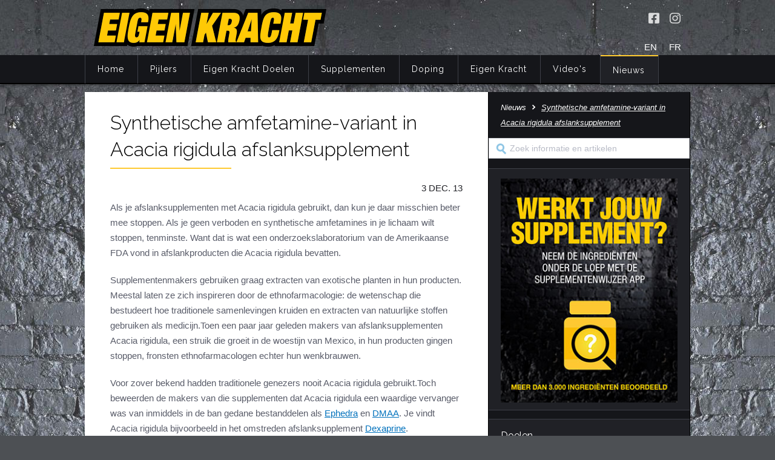

--- FILE ---
content_type: text/html; charset=utf-8
request_url: https://www.eigenkracht.nl/nieuws/item/748/Synthetische+amfetamine-variant+in+Acacia+rigidula+afslanksupplement
body_size: 217744
content:
<!doctype html>
<html prefix="og: http://ogp.me/ns# article: http://ogp.me/ns/article#" class="no-js" >
<head>
    <title>Synthetische amfetamine-variant in Acacia rigidula afslanksupplement</title>
    <meta http-equiv="Content-Type" content="text/html; charset=UTF-8" />
    <meta name="description" content="Als je afslanksupplementen met Acacia rigidula gebruikt, dan
kun je daar misschien beter mee stoppen. Als je geen verboden en
synthetische amfetamines in je lichaam wilt stoppen, tenminste. Want dat is wat
een onderzoekslaboratorium van de Amerikaanse FDA vond in afslankproducten die
Acacia rigidula bevatten.&amp;nbsp;" />
    <meta charset="UTF-8"/>
    <meta name="viewport" content="width=device-width, initial-scale=1, maximum-scale=1" />
    <meta name="mobile-web-app-capable" content="yes" />
    <link href="//fonts.googleapis.com/css?family=Raleway:400,300,100" rel="stylesheet" type="text/css" />
    <link href="/system/css/foundation.min.css" rel="stylesheet" type="text/css" />
    <link href="/system/css/layout.css?t=1698153261" media="all" rel="stylesheet" type="text/css" />
    <link href="/system/css/content.css?t=1698153261" media="all" rel="stylesheet" type="text/css" />
    <link href="/favicon.ico?v2" rel="icon" type="image/x-icon" />
    <link href="/favicon.ico?v2" rel="shortcut icon" type="image/x-icon" />

    <meta property="og:title" content="Synthetische amfetamine-variant in Acacia rigidula afslanksupplement" />
    <meta property="og:description" content="Als je afslanksupplementen met Acacia rigidula gebruikt, dan
kun je daar misschien beter mee stoppen. Als je geen verboden en
synthetische amfetamines in je lichaam wilt stoppen, tenminste. Want dat is wat
een onderzoekslaboratorium van de Amerikaanse FDA vond in afslankproducten die
Acacia rigidula bevatten.&amp;nbsp;" />
    <meta property="og:url" content="https://www.eigenkracht.nl/nieuws/item/748/Synthetische%20amfetamine-variant%20in%20Acacia%20rigidula%20afslanksupplement" />
    <meta property="og:type" content="article" />
    <meta property="og:article:published_time" content="2013-12-03" />
</head>
<body>
    <header class="page-top">
        <div class="row">
            <div class="large-8 column hide-for-medium-down">
                <a href="/" class="logo"><img src="/system/img/eigen-kracht-logo.png" alt="Eigen Kracht logo"></a>
            </div>
            <div class="large-4 column top-right hide-for-print">
                <div class="social">
                    <a href="https://www.facebook.com/eigenkrachtfitness/" target="_blank" rel="noopener" title="Volg Eigen Kracht op Facebook" class="facebook" aria-label="Volg Eigen Kracht op Facebook" /></a>
                    <a href="https://www.instagram.com/eigenkrachtfitness/" target="_blank" rel="noopener" title="Volg Eigen Kracht op Instagram" class="instagram" aria-label="Volg Eigen Kracht op Instagram" /></a>
                </div>
                <div class="language">
                    <a href="/english">EN</a> &nbsp;|&nbsp; <a href="/francais">FR</a>                </div>
            </div>
        </div>
    </header>
    <nav class="menu-row contain-to-grid sticky hide-for-print">
        <div class="row" data-topbar>
            <div class="large-12 mobile-menu">
                <img src="/system/img/eigen-kracht-logo.png" alt="Eigen Kracht logo">
                <div class="searchicon"></div>
            </div>
            <div class="search mobile">
                <form action="/zoeken" method="get">
                    <input type="search" name="q" placeholder="Zoek informatie en artikelen"><input type="submit" value="">
                </form>
            </div>
            <div class="large-12 column menu">
            <ul  class="headmenu">
<li><a href="/">Home</a></li>
<li  ><a href="/pijlers">Pijlers</a>
<ul  class=" nojavascript mega small-block-grid-5" data-equalizer>
<li  data-equalizer-watch><a href="/pijlers/integrale-visie">Integrale visie</a></li>
<li data-equalizer-watch ><a href="/pijlers/training">Training</a>
<ul >
<li  ><a href="/pijlers/training/trainingsprincipes">Trainingsprincipes</a></li>
<li  ><a href="/pijlers/training/krachttraining">Krachttraining</a></li>
<li  ><a href="/pijlers/training/krachtoefeningen-benen">Krachtoefeningen Benen</a></li>
<li  ><a href="/pijlers/training/krachtoefeningen-armen">Krachtoefeningen Armen</a></li>
<li  ><a href="/pijlers/training/krachtoefeningen-borst">Krachtoefeningen Borst</a></li>
<li  ><a href="/pijlers/training/krachtoefeningen-buik">Krachtoefeningen Buik</a></li>
<li  ><a href="/pijlers/training/krachtoefeningen-billen">Krachtoefeningen Billen</a></li>
<li  ><a href="/pijlers/training/krachtoefeningen-rug">Krachtoefeningen Rug</a></li>
<li  ><a href="/pijlers/training/krachtoefeningen-schouders">Krachtoefeningen Schouders</a></li>
<li  ><a href="/pijlers/training/cardiotraining">Cardiotraining</a></li>
<li  ><a href="/pijlers/training/hartslag-en-intensiteit">Hartslag en intensiteit</a></li>
<li  ><a href="/pijlers/training/combi-van-cardio-en-kracht">Combi van cardio en kracht</a></li>
<li  ><a href="/pijlers/training/trainingsfouten-top-10">Trainingsfouten top 10</a></li>
<li  ><a href="/pijlers/training/veel-gestelde-vragen">Veel gestelde vragen</a></li>
</ul>
</li>
<li data-equalizer-watch ><a href="/pijlers/voeding">Voeding</a>
<ul >
<li  ><a href="/pijlers/voeding/belang-van-voeding">Belang van voeding</a></li>
<li  ><a href="/pijlers/voeding/energie">Energie</a></li>
<li  ><a href="/pijlers/voeding/eiwitten">Eiwitten</a></li>
<li  ><a href="/pijlers/voeding/koolhydraten">Koolhydraten</a></li>
<li  ><a href="/pijlers/voeding/vetten">Vetten</a></li>
<li  ><a href="/pijlers/voeding/vocht">Vocht</a></li>
<li  ><a href="/pijlers/voeding/vezels">Vezels</a></li>
<li  ><a href="/pijlers/voeding/vitaminen">Vitaminen</a></li>
<li  ><a href="/pijlers/voeding/mineralen">Mineralen</a></li>
<li  ><a href="/pijlers/voeding/nutrient-timing">Nutriënt Timing</a></li>
<li  ><a href="/pijlers/voeding/voedingsfouten-top-5">Voedingsfouten top 5</a></li>
<li  ><a href="/pijlers/voeding/veel-gestelde-vragen">Veel gestelde vragen</a></li>
</ul>
</li>
<li data-equalizer-watch ><a href="/pijlers/herstel">Herstel</a>
<ul >
<li  ><a href="/pijlers/herstel/overtraining">Overtraining</a></li>
<li  ><a href="/pijlers/herstel/herstelfouten-top-5">Herstelfouten top 5</a></li>
<li  ><a href="/pijlers/herstel/veel-gestelde-vragen">Veel gestelde vragen</a></li>
</ul>
</li>
<li data-equalizer-watch ><a href="/pijlers/mentaal">Mentaal</a>
<ul >
<li  ><a href="/pijlers/mentaal/doelen-stellen">Doelen stellen</a></li>
<li  ><a href="/pijlers/mentaal/motivatie">Motivatie</a></li>
<li  ><a href="/pijlers/mentaal/logboek">Logboek</a></li>
<li  ><a href="/pijlers/mentaal/mentaalfouten-top-5">Mentaalfouten top 5</a></li>
<li  ><a href="/pijlers/mentaal/veel-gestelde-vragen">Veel gestelde vragen</a></li>
</ul>
</li>
</ul>
</li>
<li  ><a href="/eigen-kracht-doelen">Eigen Kracht Doelen</a>
<ul  class=" nojavascript mega small-block-grid-5" data-equalizer>
<li data-equalizer-watch ><a href="/eigen-kracht-doelen/slank-fit">Slank &amp; Fit</a>
<ul >
<li  ><a href="/eigen-kracht-doelen/slank-fit/principes">Principes</a></li>
<li  ><a href="/eigen-kracht-doelen/slank-fit/training">Training</a></li>
<li  ><a href="/eigen-kracht-doelen/slank-fit/voeding">Voeding</a></li>
<li  ><a href="/eigen-kracht-doelen/slank-fit/supplementen">Supplementen</a></li>
<li  ><a href="/eigen-kracht-doelen/slank-fit/herstel">Herstel</a></li>
<li  ><a href="/eigen-kracht-doelen/slank-fit/mentaal">Mentaal</a></li>
<li  ><a href="/eigen-kracht-doelen/slank-fit/jaarprogramma">Jaarprogramma</a></li>
</ul>
</li>
<li data-equalizer-watch ><a href="/eigen-kracht-doelen/slank-gespierd">Slank &amp; Gespierd</a>
<ul >
<li  ><a href="/eigen-kracht-doelen/slank-gespierd/principes">Principes</a></li>
<li  ><a href="/eigen-kracht-doelen/slank-gespierd/training">Training</a></li>
<li  ><a href="/eigen-kracht-doelen/slank-gespierd/voeding">Voeding</a></li>
<li  ><a href="/eigen-kracht-doelen/slank-gespierd/supplementen">Supplementen</a></li>
<li  ><a href="/eigen-kracht-doelen/slank-gespierd/herstel">Herstel</a></li>
<li  ><a href="/eigen-kracht-doelen/slank-gespierd/mentaal">Mentaal</a></li>
<li  ><a href="/eigen-kracht-doelen/slank-gespierd/jaarprogramma">Jaarprogramma</a></li>
</ul>
</li>
<li data-equalizer-watch ><a href="/eigen-kracht-doelen/spieren-plus">Spieren Plus</a>
<ul >
<li  ><a href="/eigen-kracht-doelen/spieren-plus/principes">Principes</a></li>
<li  ><a href="/eigen-kracht-doelen/spieren-plus/training">Training</a></li>
<li  ><a href="/eigen-kracht-doelen/spieren-plus/voeding">Voeding</a></li>
<li  ><a href="/eigen-kracht-doelen/spieren-plus/supplementen">Supplementen</a></li>
<li  ><a href="/eigen-kracht-doelen/spieren-plus/herstel">Herstel</a></li>
<li  ><a href="/eigen-kracht-doelen/spieren-plus/mentaal">Mentaal</a></li>
<li  ><a href="/eigen-kracht-doelen/spieren-plus/jaarprogramma">Jaarprogramma</a></li>
</ul>
</li>
<li data-equalizer-watch ><a href="/eigen-kracht-doelen/spierdefinitie-plus">Spierdefinitie Plus</a>
<ul >
<li  ><a href="/eigen-kracht-doelen/spierdefinitie-plus/principes">Principes</a></li>
<li  ><a href="/eigen-kracht-doelen/spierdefinitie-plus/training">Training</a></li>
<li  ><a href="/eigen-kracht-doelen/spierdefinitie-plus/voeding">Voeding</a></li>
<li  ><a href="/eigen-kracht-doelen/spierdefinitie-plus/supplementen">Supplementen</a></li>
<li  ><a href="/eigen-kracht-doelen/spierdefinitie-plus/herstel">Herstel</a></li>
<li  ><a href="/eigen-kracht-doelen/spierdefinitie-plus/mentaal">Mentaal</a></li>
<li  ><a href="/eigen-kracht-doelen/spierdefinitie-plus/jaarprogramma">Jaarprogramma</a></li>
</ul>
</li>
<li data-equalizer-watch ><a href="/eigen-kracht-doelen/eigen-kracht-challenge">Eigen Kracht Challenge</a>
<ul >
<li  ><a href="/eigen-kracht-doelen/eigen-kracht-challenge/training">Training</a></li>
<li  ><a href="/eigen-kracht-doelen/eigen-kracht-challenge/voeding">Voeding</a></li>
<li  ><a href="/eigen-kracht-doelen/eigen-kracht-challenge/herstel">Herstel</a></li>
<li  ><a href="/eigen-kracht-doelen/eigen-kracht-challenge/motivatie">Motivatie</a></li>
<li  ><a href="/eigen-kracht-doelen/eigen-kracht-challenge/supplementen">Supplementen</a></li>
<li  ><a href="/eigen-kracht-doelen/eigen-kracht-challenge/warners-wedstrijd">Warners wedstrijd</a></li>
<li  ><a href="/eigen-kracht-doelen/eigen-kracht-challenge/einde-challenge">Einde Challenge</a></li>
</ul>
</li>
</ul>
</li>
<li  ><a href="/supplementen">Supplementen</a>
<ul  class=" nojavascript mega small-block-grid-6" data-equalizer>
<li  data-equalizer-watch><a href="/supplementen/definitie-voedingssupplementen">Definities</a></li>
<li  data-equalizer-watch><a href="/supplementen/nut-in-notendop">Nut in notendop</a></li>
<li data-equalizer-watch ><a href="/supplementen/supplementenwijzer">Supplementenwijzer</a>
<ul >
<li  ><a href="/supplementen/supplementenwijzer/app">Supplementenwijzer App</a></li>
<li  ><a href="/supplementen/supplementenwijzer/privacybeleid">Privacybeleid</a></li>
<li  ><a href="/supplementen/supplementenwijzer/sportsupplementen-informatiebronnen-internet">Sportsupplementen: informatiebronnen internet</a></li>
</ul>
</li>
<li data-equalizer-watch ><a href="/supplementen/voedingspreparaten">Voedingspreparaten</a>
<ul >
<li  ><a href="/supplementen/voedingspreparaten/koolhydraatpreparaten">Koolhydraatpreparaten</a></li>
<li  ><a href="/supplementen/voedingspreparaten/eiwitpreparaten">Eiwitpreparaten</a></li>
<li  ><a href="/supplementen/voedingspreparaten/combipreparaten">Combipreparaten</a></li>
<li  ><a href="/supplementen/voedingspreparaten/vetsuppletie">Vetsuppletie</a></li>
<li  ><a href="/supplementen/voedingspreparaten/dorstlessers">Dorstlessers</a></li>
</ul>
</li>
<li data-equalizer-watch ><a href="/supplementen/specifieke-supplementen">Specifieke supplementen</a>
<ul >
<li  ><a href="/supplementen/specifieke-supplementen/afslankmiddelen">Afslankmiddelen</a></li>
<li  ><a href="/supplementen/specifieke-supplementen/bcaa">BCAA</a></li>
<li  ><a href="/supplementen/specifieke-supplementen/beta-alanine">Bèta-alanine</a></li>
<li  ><a href="/supplementen/specifieke-supplementen/cafeine">Cafeïne</a></li>
<li  ><a href="/supplementen/specifieke-supplementen/carnitine">Carnitine</a></li>
<li  ><a href="/supplementen/specifieke-supplementen/creatine">Creatine</a></li>
<li  ><a href="/supplementen/specifieke-supplementen/glutamine">Glutamine</a></li>
<li  ><a href="/supplementen/specifieke-supplementen/hmb">HMB</a></li>
<li  ><a href="/supplementen/specifieke-supplementen/citrus">Citrus Aurantium</a></li>
<li  ><a href="/supplementen/specifieke-supplementen/tribulus-terrestris">Tribulus Terrestris</a></li>
<li  ><a href="/supplementen/specifieke-supplementen/vitaminen-en-mineralen">Vitaminen en mineralen</a></li>
<li  ><a href="/supplementen/specifieke-supplementen/weight-gainers">Weight Gainers</a></li>
</ul>
</li>
<li  data-equalizer-watch><a href="/supplementen/veel-gestelde-vragen">Veel gestelde vragen</a></li>
</ul>
</li>
<li  ><a href="/doping">Doping</a>
<ul  class=" nojavascript mega small-block-grid-5" data-equalizer>
<li data-equalizer-watch ><a href="/doping/info">Informatie</a>
<ul >
<li  ><a href="/doping/info/wat-is-doping">Wat is doping?</a></li>
<li  ><a href="/doping/info/doping-en-de-wet">Doping en de wet</a></li>
<li  ><a href="/doping/info/nuchtere-feiten-over-doping">Nuchtere feiten over doping</a></li>
<li  ><a href="/doping/info/veel-gestelde-vragen">Veel gestelde vragen</a></li>
</ul>
</li>
<li data-equalizer-watch ><a href="/doping/anabole-steroiden">Anabole steroïden</a>
<ul >
<li  ><a href="/doping/anabole-steroiden/effecten-bijwerkingen">Effecten &amp; Bijwerkingen</a></li>
<li  ><a href="/doping/anabole-steroiden/designer">Designersteroïden</a></li>
</ul>
</li>
<li data-equalizer-watch ><a href="/doping/groeibevorderaars">Overige groeibevorderaars</a>
<ul >
<li  ><a href="/doping/groeibevorderaars/groeihormoon">Groeihormoon</a></li>
<li  ><a href="/doping/groeibevorderaars/insuline">Insuline</a></li>
<li  ><a href="/doping/groeibevorderaars/synthol">Synthol</a></li>
<li  ><a href="/doping/groeibevorderaars/experimentele-middelen">Experimentele middelen</a></li>
</ul>
</li>
<li data-equalizer-watch ><a href="/doping/bijwerkingbestrijders">Bijwerkingbestrijders</a>
<ul >
<li  ><a href="/doping/bijwerkingbestrijders/clomifeen">Clomifeen</a></li>
<li  ><a href="/doping/bijwerkingbestrijders/tamoxifen">Tamoxifen</a></li>
<li  ><a href="/doping/bijwerkingbestrijders/arimidex">Anastrozol</a></li>
<li  ><a href="/doping/bijwerkingbestrijders/hcg">HCG</a></li>
<li  ><a href="/doping/bijwerkingbestrijders/diuretica">Diuretica</a></li>
</ul>
</li>
<li data-equalizer-watch ><a href="/doping/afslankmiddelen">Afslankmiddelen</a>
<ul >
<li  ><a href="/doping/afslankmiddelen/stimulantia">Stimulantia</a></li>
<li  ><a href="/doping/afslankmiddelen/schildklierhormoon">Schildklierhormoon</a></li>
<li  ><a href="/doping/afslankmiddelen/clenbuterol">Clenbuterol</a></li>
</ul>
</li>
</ul>
</li>
<li  ><a href="/eigen-kracht">Eigen Kracht</a>
<ul  class=" nojavascript mega small-block-grid-5" data-equalizer>
<li data-equalizer-watch ><a href="/eigen-kracht/start-right-now">Start Right Now</a>
<ul >
<li  ><a href="/eigen-kracht/start-right-now/eigen-kracht-filosofie">Eigen Kracht Filosofie</a></li>
</ul>
</li>
<li data-equalizer-watch ><a href="/eigen-kracht/cleane-kneiters">Cleane Kneiters</a>
<ul >
<li  ><a href="/eigen-kracht/cleane-kneiters/kern-kneiters">Kern Kneiters</a></li>
<li  ><a href="/eigen-kracht/cleane-kneiters/oude-kneiters">Oude Kneiters</a></li>
</ul>
</li>
<li data-equalizer-watch ><a href="/eigen-kracht/publicaties">Publicaties</a>
<ul >
<li  ><a href="/eigen-kracht/publicaties/boek-eigen-kracht">Boek Eigen Kracht</a></li>
<li  ><a href="/eigen-kracht/publicaties/doping-de-nuchtere-feiten">Doping: de nuchtere feiten</a></li>
<li  ><a href="/eigen-kracht/publicaties/sport-fitness">Sport &amp; Fitness</a></li>
<li  ><a href="/eigen-kracht/publicaties/muscle-fitness">Muscle &amp; Fitness</a></li>
<li  ><a href="/eigen-kracht/publicaties/publicaties-dopingautoriteit">Dopingautoriteit e.a.</a></li>
</ul>
</li>
<li data-equalizer-watch ><a href="/eigen-kracht/campagnes">Campagnes</a>
<ul >
<li  ><a href="/eigen-kracht/campagnes/campagne-2008-2014">Campagne 2008-2014</a></li>
<li  ><a href="/eigen-kracht/campagnes/campagne-2005-2007">Campagne 2005-2007</a></li>
<li  ><a href="/eigen-kracht/campagnes/eigen-kracht-centra">Eigen Kracht Centra</a></li>
</ul>
</li>
<li data-equalizer-watch ><a href="/eigen-kracht/links">Links</a>
<ul >
<li  ><a href="/eigen-kracht/links/boeken">Boeken</a></li>
<li  ><a href="/eigen-kracht/links/websites">Websites</a></li>
</ul>
</li>
</ul>
</li>
<li  ><a href="/video">Video's</a>
<ul  class=" nojavascript mega small-block-grid-3" data-equalizer>
<li data-equalizer-watch><a href="/video/instructievideos">Instructievideo’s</a><ul>
<li><a href="/video/instructievideos/item/77/Denk%20simpel%2C%20doe%20simpel">Denk simpel, doe simpel</a></li><li><a href="/video/instructievideos/item/76/Een%20greep%20uit%20de%20toolbox">Een greep uit de toolbox</a></li><li><a href="/video/instructievideos/item/75/Baas%20over%20de%20beweging">Baas over de beweging</a></li><li><a href="/video/instructievideos/item/73/Topfit%20versus%20kiloknallen">Topfit versus kiloknallen</a></li><li><a href="/video/instructievideos/item/72/Van%20een%20daluur%20een%20topuur%20maken">Van een daluur een topuur maken</a></li><li><a href="/video/instructievideos/item/60/Huidplooimeting%20-%20minicollege%20Eigen%20Kracht">Huidplooimeting - minicollege Eigen Kracht</a></li><li><a href="/video/instructievideos/item/45/Creatief%20met%20cardio">Creatief met cardio</a></li><li><a href="/video/instructievideos/item/44/Benen%20%C3%A9n%20billen%20in%20de%20broek">Benen én billen in de broek</a></li></ul></li><li data-equalizer-watch><a href="/video/expert-opinion">Expert Opinion</a><ul>
<li><a href="/video/expert-opinion/item/109/Eigen%20Kracht%20dag%202021%3A%20vraaggesprek">Eigen Kracht dag 2021: vraaggesprek</a></li><li><a href="/video/expert-opinion/item/107/Filosoof%20Aldo%20Houterman">Filosoof Aldo Houterman</a></li><li><a href="/video/expert-opinion/item/106/Eigen%20Kracht%3A%20Hans%20Wassink">Eigen Kracht: Hans Wassink</a></li><li><a href="/video/expert-opinion/item/105/Diversity%20Rules%3A%20Janice%20Deul">Diversity Rules: Janice Deul</a></li><li><a href="/video/expert-opinion/item/108/Bewegingswetenschapper%3A%20Luuk%20Hilkens">Bewegingswetenschapper: Luuk Hilkens</a></li><li><a href="/video/expert-opinion/item/104/Terug%20in%20balans.%20De%20evolutie%20van%20damesbodybuilding">Terug in balans. De evolutie van damesbodybuilding</a></li><li><a href="/video/expert-opinion/item/100/Veilig%20kuren%20bestaat%20niet">Veilig kuren bestaat niet</a></li><li><a href="/video/expert-opinion/item/95/Hans%20Kroon%3A%20wat%20sport%20voor%20je%20kan%20betekenen">Hans Kroon: wat sport voor je kan betekenen</a></li></ul></li><li data-equalizer-watch><a href="/video/voor-jou-geselecteerd">Voor Jou Geselecteerd</a><ul>
<li><a href="/video/voor-jou-geselecteerd/item/103/Eeuwige%20jeugd">Eeuwige jeugd</a></li><li><a href="/video/voor-jou-geselecteerd/item/102/The%20history%2C%20culture%20%26%20research%20of%20steroids%20%20%7C%20%20Harrison%20Pope">The history, culture & research of steroids  |  Harrison Pope</a></li><li><a href="/video/voor-jou-geselecteerd/item/101/Onveilige%20supplementen">Onveilige supplementen</a></li><li><a href="/video/voor-jou-geselecteerd/item/97/Een%20geleend%20pak">Een geleend pak</a></li><li><a href="/video/voor-jou-geselecteerd/item/99/Buikige%20bodybuilders">Buikige bodybuilders</a></li><li><a href="/video/voor-jou-geselecteerd/item/98/Arnold%20Schwarzenegger%20wil%20bodybuilding%20weer%20aantrekkelijk%20maken">Arnold Schwarzenegger wil bodybuilding weer aantrekkelijk maken</a></li><li><a href="/video/voor-jou-geselecteerd/item/67/Beetje%20massa%20en%20fraaie%20lijnen%20maken%20een%20topfysiek">Beetje massa en fraaie lijnen maken een topfysiek</a></li><li><a href="/video/voor-jou-geselecteerd/item/61/Vooruit%2C%20achteruit%21">Vooruit, achteruit!</a></li></ul></li></ul>
</li>
<li  class="active"><a href="/nieuws" class="active">Nieuws</a><ul class="mega nojavascript small-block-grid-3"  data-equalizer>
<li data-equalizer-watch><span class="title">Recent nieuws</span><ul><li ><a href="/nieuws/item/1494/Alles+of+niets%3A+75+dagen+met+de+zweep">Alles of niets: 75 dagen met de zweep</a></li>
<li ><a href="/nieuws/item/1492/Hoog+of+laag+volume+training%3F+Een+kwestie+van+intensiteit">Hoog of laag volume training? Een kwestie van intensiteit</a></li>
<li ><a href="/nieuws/item/1491/Alcohol%2C+gezondheid+en+spierwinst">Alcohol, gezondheid en spierwinst</a></li>
<li ><a href="/nieuws/item/1490/Lusteloos+afslanken+met+GLP-1-middelen">Lusteloos afslanken met GLP-1-middelen</a></li>
<li ><a href="/nieuws/item/1489/Natural+Bodybuilding+floreert+als+nooit+tevoren">Natural Bodybuilding floreert als nooit tevoren</a></li>
<li ><a href="/nieuws/item/1488/Het+lichaam+liegt+niet%3F">Het lichaam liegt niet?</a></li>
<li ><a href="/nieuws/item/1487/Calorie%C3%ABn+korten%2C+langer+leven%3F">Calorieën korten, langer leven?</a></li>
<li ><a href="/nieuws/item/1486/Nutricator%3A+knoppen+van+de+calorie-inname">Nutricator: knoppen van de calorie-inname</a></li>
<li><a href="/nieuws/archief">Nieuws archief</a></li>
</ul></li><li data-equalizer-watch><span class="title">Top nieuws</span><ul><li ><a href="/nieuws/item/1417/Kaal+door+creatine%3F">Kaal door creatine?</a></li>
<li ><a href="/nieuws/item/1391/Dik+of+dun%3A+dat+is+de+kwestie">Dik of dun: dat is de kwestie</a></li>
<li ><a href="/nieuws/item/1303/Minder+sappen%2C+minder+suiker">Minder sappen, minder suiker</a></li>
<li ><a href="/nieuws/item/1246/Machines%3A+nut+en+nadeel">Machines: nut en nadeel</a></li>
<li ><a href="/nieuws/item/1212/Volumetrica+I%3A+volume+verzadigt">Volumetrica I: volume verzadigt</a></li>
<li ><a href="/nieuws/item/837/Zeven+dingen+die+elke+sporter+over+het+placebo-effect+moet+weten">Zeven dingen die elke sporter over het placebo-effect moet weten</a></li>
<li ><a href="/nieuws/item/783/De+minder+mooie+kantjes+van+superfoods">De minder mooie kantjes van superfoods</a></li>
<li ><a href="/nieuws/item/675/Zo+combineer+je+cardio+met+krachttraining">Zo combineer je cardio met krachttraining</a></li>
<li><a href="/nieuws/archief">Nieuws archief</a></li>
</ul></li><li data-equalizer-watch ><a href="/nieuws/dossiers">Dossiers</a>
<ul  class="double">
<li  ><a href="/nieuws/dossiers/armen">Armen</a></li>
<li  ><a href="/nieuws/dossiers/benen">Benen</a></li>
<li  ><a href="/nieuws/dossiers/borst">Borst</a></li>
<li  ><a href="/nieuws/dossiers/buik">Buik</a></li>
<li  ><a href="/nieuws/dossiers/dieten">Diëten</a></li>
<li  ><a href="/nieuws/dossiers/doping">Doping</a></li>
<li  ><a href="/nieuws/dossiers/eiwit">Eiwit</a></li>
<li  ><a href="/nieuws/dossiers/energie">Energie</a></li>
<li  ><a href="/nieuws/dossiers/gezondheid">Gezondheid</a></li>
<li  ><a href="/nieuws/dossiers/herstel">Herstel</a></li>
<li  ><a href="/nieuws/dossiers/koolhydraten">Koolhydraten</a></li>
<li  ><a href="/nieuws/dossiers/mentaal">Mentaal</a></li>
<li  ><a href="/nieuws/dossiers/lichaamsbeeld">Lichaamsbeeld</a></li>
<li  ><a href="/nieuws/dossiers/rug">Rug</a></li>
<li  ><a href="/nieuws/dossiers/schouders">Schouders</a></li>
<li  ><a href="/nieuws/dossiers/supplementen">Supplementen</a></li>
<li  ><a href="/nieuws/dossiers/training">Training</a></li>
<li  ><a href="/nieuws/dossiers/trends">Trends</a></li>
<li  ><a href="/nieuws/dossiers/vet">Vet</a></li>
</ul>
</li>
</ul></li></ul>
            </div>
        </div>
        <div class="display"></div>
    </nav>

        <div class="container">
        <div class="row">
            <main class="medium-8 column content">
                <div class="news">
    <h1>Synthetische amfetamine-variant in Acacia rigidula afslanksupplement</h1>
        <time datetime="2013-12-03">3 DEC. 13</time>
        <p class="preface">Als je afslanksupplementen met Acacia rigidula gebruikt, dan
kun je daar misschien beter mee stoppen. Als je geen verboden en
synthetische amfetamines in je lichaam wilt stoppen, tenminste. Want dat is wat
een onderzoekslaboratorium van de Amerikaanse FDA vond in afslankproducten die
Acacia rigidula bevatten.&nbsp;</p>
    
<p>Supplementenmakers gebruiken graag extracten van exotische
planten in hun producten. Meestal laten ze
zich inspireren door de ethnofarmacologie: de wetenschap die bestudeert hoe
traditionele samenlevingen kruiden en extracten van natuurlijke stoffen
gebruiken als medicijn.Toen een paar jaar geleden makers van afslanksupplementen
Acacia rigidula, een struik die groeit in de woestijn van Mexico, in hun
producten gingen stoppen, fronsten ethnofarmacologen echter hun wenkbrauwen. </p>
<p>Voor zover bekend hadden traditionele genezers nooit Acacia
rigidula gebruikt.Toch beweerden de makers van die supplementen dat Acacia
rigidula een waardige vervanger was van inmiddels in de ban gedane bestanddelen
als <a href="/zoeken?q=Ephedra">Ephedra</a> en <a href="/zoeken?q=DMAA">DMAA</a>. Je vindt Acacia rigidula bijvoorbeeld in het omstreden afslanksupplement <a href="/nieuws/item/740">Dexaprine</a>.</p>
<h2><strong>Stimulerende
industrie</strong></h2>
<p>
De reden dat de supplementenindustrie Acacia rigidula is gaan gebruiken is een wetenschappelijke <a href="http://www.sciencedirect.com/science/article/pii/S0031942297010224" target="_blank">publicatie</a> uit de late
jaren negentig van de vorige eeuw. Volgens dat artikel zitten extracten van de
Acacia rigidula barstensvol stimulerende verbindingen. De onderzoekers vonden
zelfs verbindingen, die nog nooit eerder in de natuur waren aangetroffen, maar
wel in gebruik zijn als recreatieve drug, zoals amfetamine en metamfetamine.</p>
<h2><strong>Geen extract aanwezig</strong></h2>
<p>Omdat afslankproducten met Acacia rigidula inmiddels overal
te koop liggen – je vindt ze op het web in de meeste supplementenwinkels, maar
ook in natuurvoedingswinkels en in goed uitgeruste drogisterijen – besloten
onderzoekers van de Amerikaanse FDA om nog eens goed naar Acacia rigidula te
kijken. Het resultaat van hun werk verschijnt in 2014 in <a href="http://www.ncbi.nlm.nih.gov/pubmed/24176750" target="_blank">Journal of Pharmaceutical and Biomedical Analysis</a>. De uitkomsten zijn alarmerend.
</p>
<p>De onderzoekers analyseerden monsters van Acacia rigidula,
en konden zo een soort chemische vingerafdruk maken, waarmee ze extracten van
die plant konden herkennen. Vervolgens kochten en analyseerden de onderzoekers
21 afslanksupplementen met Acacia rigidula. Ze ontdekten tot hun stomme
verbazing dat er in geen enkel van de onderzochte supplementen Acacia rigidula
aanwezig was. Er zaten wel stimulerende stoffen in de supplementen, en soms
waren dat er zelfs behoorlijk veel, maar ze kwamen niet uit de Acaciastruik. In
alle supplementen vonden de onderzoekers bijvoorbeeld het stimulerende fenylethylamine.
Die stof zit niet alleen in de Mexicaanse struik, maar ook in chocolade. In
sommige supplementen vonden de onderzoekers zuiver fenylethylamine. De doses
waren soms zo hoog dat gebruikers die zich houden aan de maximale doses van de
fabrikant, er meer dan 800 milligram per dag van kunnen binnenkrijgen.</p>
<h2><strong>Synthetische
amfetamine-variant</strong></h2>
<p>In bijna de helft van de geteste supplementen vonden de
onderzoekers een stof die niet in Acacia rigidula aanwezig kan zijn. Sterker,
het aangetroffen bèta-methylfenylethylamine bestaat niet in de natuur. Het is
een verbinding die ontstaat in laboratoria. Hij lijkt sprekend op amfetamine,
maar wijkt er op een kritiek punt een beetje van af. Daardoor is hij, volgens<a href="http://pubs.acs.org/doi/abs/10.1021/ja01356a036" target="_blank"> dierstudies</a> uit de jaren dertig van de twintigste eeuw, grofweg de helft minder
actief dan amfetamine. En dat is nog steeds behoorlijk veel. </p>
<p>Amfetamine remt de eetlust en verhoogt het energieverbruik
een beetje. Daarom hebben artsen amfetamine in het verleden, toen ze nog niet
wisten hoe verslavend amfetamine kan zijn, gebruikt als afslankmiddel. Een
bijwerking van amfetamine die in hard trainende sporters kan optreden is dat de
stof de bloedvaten vernauwt en tegelijkertijd het hart sneller laat slaan. Daardoor
stijgt de bloeddruk, en neemt zeker tijdens inspanning de kans toe op een
hartinfarct of een hersenbloeding. </p>
<p>De concentraties die de onderzoekers aantroffen waren soms
verontrustend hoog. Gebruikers die zich hielden aan de doseringen van de
fabrikanten konden per dag soms 146 milligram bèta-methylfenylethylamine
binnenkrijgen. </p>
<h2><strong>Op de dopinglijst</strong></h2>
<p>En voordat je het vraagt: jazeker, bèta-methylfenylethylamine
staat op de dopinglijst. Als je actief bent in een sport waar dopingcontroles
kunnen plaatsvinden, dan kunnen supplementen met Acacia rigidula voor een
positieve uitslag zorgen. </p>
<h2><strong>Topje van de ijsberg</strong></h2>
<p>Eind oktober schreven we al over de aanwezigheid van een
synthetische analoog van amfetamine in het afslank- en energiesupplement<a href="/nieuws/item/743"> Craze</a>. Het begint er op te lijken dat het stiekem opvoeren van
voedingssupplementen met farmacologische stoffen een groter probleem is dan we
misschien denken. Meer daarover lees je<a href="/nieuws/item/527"> hier</a>. Het stuk dateert uit 2009, maar het is nog onverminderd actueel.</p>
</div>

<footer class="share hide-for-print">
    <a class="twitter" href="https://twitter.com/intent/tweet?text=https://www.eigenkracht.nl%2Fnieuws%2Fitem%2F748%2FSynthetische%2520amfetamine-variant%2520in%2520Acacia%2520rigidula%2520afslanksupplement&amp;via=Eigen%20Kracht" target="_blank" ></a>
    <a class="facebook" href="http://www.facebook.com/sharer.php?u=https://www.eigenkracht.nl%2Fnieuws%2Fitem%2F748%2FSynthetische%2520amfetamine-variant%2520in%2520Acacia%2520rigidula%2520afslanksupplement" target="_blank"></a>
    <a class="email" href="mailto:?subject=Ik%20wil%20je%20deze%20pagina%20op%20Eigen%20Kracht%20laten%20zien&amp;body=Als%20je%20afslanksupplementen%20met%20Acacia%20rigidula%20gebruikt%2C%20dan%0Akun%20je%20daar%20misschien%20beter%20mee%20stoppen.%20Als%20je%20geen%20verboden%20en%0Asynthetische%20amfetamines%20in%20je%20lichaam%20wilt%20stoppen%2C%20tenminste.%20Want%20dat%20is%20wat%0Aeen%20onderzoekslaboratorium%20van%20de%20Amerikaanse%20FDA%20vond%20in%20afslankproducten%20die%0AAcacia%20rigidula%20bevatten.%26nbsp%3B%20Kijk%20nu%20op%20https://www.eigenkracht.nl%2Fnieuws%2Fitem%2F748%2FSynthetische%2520amfetamine-variant%2520in%2520Acacia%2520rigidula%2520afslanksupplement" title="Eigen Kracht share by email"></a>
    <a class="print" href="#"></a>
</footer>


    <section class="dossier">
        <h2>Dossiers:</h2>
        <ul>
                <li><a href="/nieuws/dossiers/dieten">Diëten</a></li>
                <li><a href="/nieuws/dossiers/gezondheid">Gezondheid</a></li>
                <li><a href="/nieuws/dossiers/supplementen">Supplementen</a></li>
                </ul>
    </section>
                                                                     </main>
            <aside class="medium-4 column sidebar hide-for-print">
                <div class="breadcrumb"> <a href="/nieuws">Nieuws</a><span>Synthetische amfetamine-variant in Acacia rigidula afslanksupplement</span></div>                <div class="search hide-for-medium-down">
                    <form action="/zoeken" method="get">
                        <input type="search" name="q" placeholder="Zoek informatie en artikelen"><input type="submit" value="">
                        <div class="suggestions"></div>
                    </form>
                </div>
                <section class="widget">
<h2 class="html5-header">Supplementerwijzer App</h2>
<a href="/supplementenwijzer"><img alt="Supplementerwijzer App" src="/media/files/supplementenwijzer/supplementenwijzerapp.jpg" style="width:100%"></a>
</section><section class="widget doelen ">
    <h3>Doelen</h3>
    <p class="grey">Hoekstenen van het Fitnessdoel</p>
    <ul class="doelen-nav">
        <li><a class="doelen-1" href="/eigen-kracht-doelen/slank-fit"><h4>Slank &amp; Fit</h4></a></li>
        <li><a class="doelen-2" href="/eigen-kracht-doelen/slank-gespierd"><h4>Slank &amp; Gespierd</h4></a></li>
        <li><a class="doelen-3" href="/eigen-kracht-doelen/spieren-plus"><h4>Spieren Plus</h4></a></li>
        <li><a class="doelen-4" href="/eigen-kracht-doelen/spierdefinitie-plus"><h4>Spierdefinitie Plus</h4></a></li>
    </ul>
</section>
<section class="widget">
<h2 class="html5-header">Boek Eigen Kracht</h2>
<a href="/eigen-kracht/publicaties/boek-eigen-kracht"><img alt="Eigen Kracht boek" src="/media/files/eigenkrachtboek.jpg" style="width:100%"></a>
</section><section class="widget contact hide-for-small-only">
    <h3>Heb je een vraag?</h3>
    <p>Mail de dopinginfolijn</p>
    <a href="mailto:dopingvragen@dopingautoriteit.nl" class="email">dopingvragen@dopingautoriteit.nl</a><br />
    <p class="grey">reactie binnen 1 werkdag</p>
</section>
                <div class="widget archive">
<h3>Nieuwsarchief</h3><ul>
<li><a href="">2026</a> (3)
<ul>
<li>
<a href="">Januari</a> (3)
<ul>
<li><a href="/nieuws/item/1494/Alles%20of%20niets%3A%2075%20dagen%20met%20de%20zweep">Alles of niets: 75 dagen met de zweep</a></li>
<li><a href="/nieuws/item/1492/Hoog%20of%20laag%20volume%20training%3F%20Een%20kwestie%20van%20intensiteit">Hoog of laag volume training? Een kwestie van intensiteit</a></li>
<li><a href="/nieuws/item/1491/Alcohol%2C%20gezondheid%20en%20spierwinst">Alcohol, gezondheid en spierwinst</a></li>
</ul>
</li>
</ul>
</li>
<li><a href="">2025</a> (57)
<ul>
<li>
<a href="">December</a> (4)
<ul>
<li><a href="/nieuws/item/1490/Lusteloos%20afslanken%20met%20GLP-1-middelen">Lusteloos afslanken met GLP-1-middelen</a></li>
<li><a href="/nieuws/item/1489/Natural%20Bodybuilding%20floreert%20als%20nooit%20tevoren">Natural Bodybuilding floreert als nooit tevoren</a></li>
<li><a href="/nieuws/item/1488/Het%20lichaam%20liegt%20niet%3F">Het lichaam liegt niet?</a></li>
<li><a href="/nieuws/item/1487/Calorie%C3%ABn%20korten%2C%20langer%20leven%3F">Calorieën korten, langer leven?</a></li>
</ul>
</li>
<li>
<a href="">November</a> (4)
<ul>
<li><a href="/nieuws/item/1486/Nutricator%3A%20knoppen%20van%20de%20calorie-inname">Nutricator: knoppen van de calorie-inname</a></li>
<li><a href="/nieuws/item/1485/Meer%20groei%20door%20wat%20extra%20negativiteit%3F">Meer groei door wat extra negativiteit?</a></li>
<li><a href="/nieuws/item/1484/Rust%20voor%20je%20brein%3A%20zonder%20herstel%20geen%20groei">Rust voor je brein: zonder herstel geen groei</a></li>
<li><a href="/nieuws/item/1483/Dwayne%20Johnson%20als%20de%20Ultieme%20Sloper">Dwayne Johnson als de Ultieme Sloper</a></li>
</ul>
</li>
<li>
<a href="">Oktober</a> (5)
<ul>
<li><a href="/nieuws/item/1482/Stilstand%20is%20vooruitgang%3F">Stilstand is vooruitgang?</a></li>
<li><a href="/nieuws/item/1481/Wat%20krachtsporters%20moeten%20weten%20over%20collagenen%20en%20pijnlijke%20gewrichten">Wat krachtsporters moeten weten over collagenen en pijnlijke gewrichten</a></li>
<li><a href="/nieuws/item/1480/5%20minuten%20per%20dag%3A%20oude%20belofte%20met%20kern%20van%20waarheid">5 minuten per dag: oude belofte met kern van waarheid</a></li>
<li><a href="/nieuws/item/1479/Voedingscentrum%20introduceert%20nieuw%20woord%3A%20eetdrammen">Voedingscentrum introduceert nieuw woord: eetdrammen</a></li>
<li><a href="/nieuws/item/1478/Aantrekkelijk%20lichaam%20over%20en%20weer">Aantrekkelijk lichaam over en weer</a></li>
</ul>
</li>
<li>
<a href="">September</a> (5)
<ul>
<li><a href="/nieuws/item/1477/Fit%20voor%20op%20tv%3A%20de%20verknipte%20realiteit%20van%20Biggest%20Loser">Fit voor op tv: de verknipte realiteit van Biggest Loser</a></li>
<li><a href="/nieuws/item/1476/Overal%20eiwit%3A%20supermarkt%20of%20sportvoedingswinkel%3F">Overal eiwit: supermarkt of sportvoedingswinkel?</a></li>
<li><a href="/nieuws/item/1475/Waterstof%20als%20sportsupplement">Waterstof als sportsupplement</a></li>
<li><a href="/nieuws/item/1473/Bestaat%20het%20selfish%20brain%3F">Bestaat het selfish brain?</a></li>
<li><a href="/nieuws/item/1474/Harm%20Reductiondag%3A%206%20redenen%20om%20erbij%20te%20zijn">Harm Reductiondag: 6 redenen om erbij te zijn</a></li>
</ul>
</li>
<li>
<a href="">Augustus</a> (7)
<ul>
<li><a href="/nieuws/item/1471/Van%20beperkt%20houdbaar%20tot%20volledig%20overbodig">Van beperkt houdbaar tot volledig overbodig</a></li>
<li><a href="/nieuws/item/1472/Harm%20Reductiondag%3A%20experts%20en%20gebruikers%20aan%20het%20woord">Harm Reductiondag: experts en gebruikers aan het woord</a></li>
<li><a href="/nieuws/item/1470/Kunstmatig%20gezoete%20frisdrank%3A%20toch%20niet%20zo%20fris%3F">Kunstmatig gezoete frisdrank: toch niet zo fris?</a></li>
<li><a href="/nieuws/item/1468/Waarom%20anabolica%20nog%20schadelijker%20zijn%20dan%20je%20denkt">Waarom anabolica nog schadelijker zijn dan je denkt</a></li>
<li><a href="/nieuws/item/1469/NVWA%3A%20Ruim%2080%25%20webshops%20misleidt%20consument%20met%20collageenclaims">NVWA: Ruim 80% webshops misleidt consument met collageenclaims</a></li>
<li><a href="/nieuws/item/1467/Eiwitrijke%20voeding%3A%20opbouw%20of%20afbraak%3F">Eiwitrijke voeding: opbouw of afbraak?</a></li>
<li><a href="/nieuws/item/1466/Hulk%20Hogan%20%2871%29%20overleden">Hulk Hogan (71) overleden</a></li>
</ul>
</li>
<li>
<a href="">Juli</a> (5)
<ul>
<li><a href="/nieuws/item/1465/The%20Good%2C%20the%20Bad%20and%20the%20Useless">The Good, the Bad and the Useless</a></li>
<li><a href="/nieuws/item/1464/Het%20verontrustende%20sterfteprofiel%20van%20IFBB-bodybuilders">Het verontrustende sterfteprofiel van IFBB-bodybuilders</a></li>
<li><a href="/nieuws/item/1463/NVWA%20waarschuwt%20voor%20afslankmiddel%20My%20Lisaa%3A%20bevat%20gevaarlijke%20stoffen">NVWA waarschuwt voor afslankmiddel My Lisaa: bevat gevaarlijke stoffen</a></li>
<li><a href="/nieuws/item/1462/Alles%20over%20overgewicht">Alles over overgewicht</a></li>
<li><a href="/nieuws/item/1461/In%20herhaling%20vervallen">In herhaling vervallen</a></li>
</ul>
</li>
<li>
<a href="">Juni</a> (4)
<ul>
<li><a href="/nieuws/item/1460/Kanttekeningen%20bij%20de%20zespotige%20toekomst%20van%20sportvoeding">Kanttekeningen bij de zespotige toekomst van sportvoeding</a></li>
<li><a href="/nieuws/item/1459/Het%20beste%20voor%20de%20borst">Het beste voor de borst</a></li>
<li><a href="/nieuws/item/1458/ChatGPT%20voor%20bodybuilders">ChatGPT voor bodybuilders</a></li>
<li><a href="/nieuws/item/1457/Jeugd%20aan%20het%20ijzer%3A%20goed%20idee%3F">Jeugd aan het ijzer: goed idee?</a></li>
</ul>
</li>
<li>
<a href="">Mei</a> (6)
<ul>
<li><a href="/nieuws/item/1456/Een%20broodnodig%20boek%20over%20slaap">Een broodnodig boek over slaap</a></li>
<li><a href="/nieuws/item/1455/Het%20laatste%20nieuws%20over%20SARMs%20dat%20niemand%20je%20vertelt">Het laatste nieuws over SARMs dat niemand je vertelt</a></li>
<li><a href="/nieuws/item/1453/Schokkende%20resultaten%20met%20de%20trilplaat%3F">Schokkende resultaten met de trilplaat?</a></li>
<li><a href="/nieuws/item/1454/NVWA%20vindt%20schadelijke%20stoffen%20en%20erg%20veel%20cafe%C3%AFne%20in%20pre-workout%20supplementen">NVWA vindt schadelijke stoffen en erg veel cafeïne in pre-workout supplementen</a></li>
<li><a href="/nieuws/item/1452/Fit%20zonder%20fratsen">Fit zonder fratsen</a></li>
<li><a href="/nieuws/item/1451/Bulken%20en%20cutten%20deel%202%3A%20zomershape">Bulken en cutten deel 2: zomershape</a></li>
</ul>
</li>
<li>
<a href="">April</a> (4)
<ul>
<li><a href="/nieuws/item/1450/De%20warme%20beloften%20van%20infrarood-fitness">De warme beloften van infrarood-fitness</a></li>
<li><a href="/nieuws/item/1449/De%20man%20die%20met%20iedereen%20spreekt">De man die met iedereen spreekt</a></li>
<li><a href="/nieuws/item/1448/Smokkelen%20toegestaan%3F">Smokkelen toegestaan?</a></li>
<li><a href="/nieuws/item/1447/Probiotica%20voor%20je%20spieren%3F">Probiotica voor je spieren?</a></li>
</ul>
</li>
<li>
<a href="">Maart</a> (4)
<ul>
<li><a href="/nieuws/item/1446/Hans%20Kroon%3A%2045%20jaar%20onder%20het%20ijzer">Hans Kroon: 45 jaar onder het ijzer</a></li>
<li><a href="/nieuws/item/1445/Meten%20is%20schatten%3F">Meten is schatten?</a></li>
<li><a href="/nieuws/item/1444/Hyrox%3A%20hype%20of%20doorbraak%3F">Hyrox: hype of doorbraak?</a></li>
<li><a href="/nieuws/item/1443/Powerbuilding%20gaat%20over%20schijven">Powerbuilding gaat over schijven</a></li>
</ul>
</li>
<li>
<a href="">Februari</a> (4)
<ul>
<li><a href="/nieuws/item/1442/Elke%20dag%20een%20shake%20met%20whey%2C%20is%20dat%20wel%20gezond%3F">Elke dag een shake met whey, is dat wel gezond?</a></li>
<li><a href="/nieuws/item/1441/De%20kracht%20van%20het%20negatieve">De kracht van het negatieve</a></li>
<li><a href="/nieuws/item/1440/NVWA%20waarschuwt%20voor%20afslankpillen%20DynaPills%20en%20Meri%20capsules">NVWA waarschuwt voor afslankpillen DynaPills en Meri capsules</a></li>
<li><a href="/nieuws/item/1439/Zorgen%20over%20zout">Zorgen over zout</a></li>
</ul>
</li>
<li>
<a href="">Januari</a> (5)
<ul>
<li><a href="/nieuws/item/1438/HIIT%20of%20MIVV%3F">HIIT of MIVV?</a></li>
<li><a href="/nieuws/item/1437/Zelf%20op%20zoek%20in%20de%20wetenschappelijke%20literatuur%3F%20Zo%20blijf%20je%20bij%20de%20les">Zelf op zoek in de wetenschappelijke literatuur? Zo blijf je bij de les</a></li>
<li><a href="/nieuws/item/1436/Topnieuws%20dat%20je%20niet%20mag%20missen">Topnieuws dat je niet mag missen</a></li>
<li><a href="/nieuws/item/1435/Vet%20heeft%20een%20geheugen%20als%20een%20olifant">Vet heeft een geheugen als een olifant</a></li>
<li><a href="/nieuws/item/1434/De%20nieuwe%20man%20achter%20Eigen%20Kracht">De nieuwe man achter Eigen Kracht</a></li>
</ul>
</li>
</ul>
</li>
<li><a href="">2024</a> (53)
<ul>
<li>
<a href="">December</a> (4)
<ul>
<li><a href="/nieuws/item/1433/Is%20jouw%20PWO%20eigenlijk%20een%20ordinaire%20pijnstiller%3F">Is jouw PWO eigenlijk een ordinaire pijnstiller?</a></li>
<li><a href="/nieuws/item/1432/Val%20je%20echt%20af%20in%20de%20sportschool%3F">Val je echt af in de sportschool?</a></li>
<li><a href="/nieuws/item/1431/De%20sterkste%20schouders">De sterkste schouders</a></li>
<li><a href="/nieuws/item/1430/Bulken%20en%20cutten%20deel%201%3A%20winterbulk">Bulken en cutten deel 1: winterbulk</a></li>
</ul>
</li>
<li>
<a href="">November</a> (5)
<ul>
<li><a href="/nieuws/item/1429/Waarom%20%20%27Wij%20zijn%20onze%20hormonen%27%20een%20prachtboek%20is">Waarom  'Wij zijn onze hormonen' een prachtboek is</a></li>
<li><a href="/nieuws/item/1428/Sinterklaas%20moet%20op%20de%20schop">Sinterklaas moet op de schop</a></li>
<li><a href="/nieuws/item/1427/HIIT%20voor%20een%20fitter%20brein">HIIT voor een fitter brein</a></li>
<li><a href="/nieuws/item/1426/Spierbehoud%20bij%20blessureleed">Spierbehoud bij blessureleed</a></li>
<li><a href="/nieuws/item/1424/Hoe%20funest%20is%20het%20katabole%20effect%20van%20anabole%20stero%C3%AFden%20op%20je%20hersenen%3F">Hoe funest is het katabole effect van anabole steroïden op je hersenen?</a></li>
</ul>
</li>
<li>
<a href="">Oktober</a> (4)
<ul>
<li><a href="/nieuws/item/1423/Je%20kennis%20voeden%20doe%20je%20stap%20voor%20stap">Je kennis voeden doe je stap voor stap</a></li>
<li><a href="/nieuws/item/1421/Squatten%20in%20plaats%20van%20cardio%3F">Squatten in plaats van cardio?</a></li>
<li><a href="/nieuws/item/1422/NVWA%20waarschuwt%20voor%20producten%20met%20mogelijk%20kankerverwekkend%20ingredi%C3%ABnt%20tongkat%20ali">NVWA waarschuwt voor producten met mogelijk kankerverwekkend ingrediënt tongkat ali</a></li>
<li><a href="/nieuws/item/1420/De%20ware%20betekenis%20van%20%E2%80%98not%20for%20human%20consumption%E2%80%99">De ware betekenis van ‘not for human consumption’</a></li>
</ul>
</li>
<li>
<a href="">September</a> (4)
<ul>
<li><a href="/nieuws/item/1419/Elf%20extra%20argumenten%20voor%20krachttraining">Elf extra argumenten voor krachttraining</a></li>
<li><a href="/nieuws/item/1418/Maakt%20verzadigd%20vet%20dik%3F%20Deel%202">Maakt verzadigd vet dik? Deel 2</a></li>
<li><a href="/nieuws/item/1417/Kaal%20door%20creatine%3F">Kaal door creatine?</a></li>
<li><a href="/nieuws/item/1416/NVWA%20waarschuwt%20voor%20afslankthee%20met%20sibutramine">NVWA waarschuwt voor afslankthee met sibutramine</a></li>
</ul>
</li>
<li>
<a href="">Augustus</a> (5)
<ul>
<li><a href="/nieuws/item/1415/Maakt%20verzadigd%20vet%20dik%3F%20Deel%201">Maakt verzadigd vet dik? Deel 1</a></li>
<li><a href="/nieuws/item/1414/Hoe%20betrouwbaar%20zijn%20de%20anabolenexperts%20op%20sociale%20media%3F">Hoe betrouwbaar zijn de anabolenexperts op sociale media?</a></li>
<li><a href="/nieuws/item/1413/Een%20ouderwetse%20bak%20pleur%2C%20zonder%20extra%E2%80%99s%3F">Een ouderwetse bak pleur, zonder extra’s?</a></li>
<li><a href="/nieuws/item/1412/Minder%20sappen%2C%20minder%20suiker">Minder sappen, minder suiker</a></li>
<li><a href="/nieuws/item/1411/Wesley%20van%20Gils%3A%20discipline%20in%20de%20genen">Wesley van Gils: discipline in de genen</a></li>
</ul>
</li>
<li>
<a href="">Juli</a> (4)
<ul>
<li><a href="/nieuws/item/1410/Hoe%20super%20zijn%20supersets%3F">Hoe super zijn supersets?</a></li>
<li><a href="/nieuws/item/1409/R.I.P.%20Richard%20Simmons%3A%20Funfitnessgoeroe">R.I.P. Richard Simmons: Funfitnessgoeroe</a></li>
<li><a href="/nieuws/item/1408/Pre-exhaustion%3A%20de%20voordelen%20van%20voorvermoeien%3F">Pre-exhaustion: de voordelen van voorvermoeien?</a></li>
<li><a href="/nieuws/item/1407/Is%20keto%20effectief%20om%20af%20te%20vallen%3F">Is keto effectief om af te vallen?</a></li>
</ul>
</li>
<li>
<a href="">Juni</a> (4)
<ul>
<li><a href="/nieuws/item/1406/Bodybuilding%20op%20budget">Bodybuilding op budget</a></li>
<li><a href="/nieuws/item/1405/Kaaklijn%20is%20een%20kwestie%20van%20kauwen">Kaaklijn is een kwestie van kauwen</a></li>
<li><a href="/nieuws/item/1404/Een%20hele%20mond%20vol%3A%20het%20soeplepelexperiment">Een hele mond vol: het soeplepelexperiment</a></li>
<li><a href="/nieuws/item/1403/Biefstuk%20in%20de%20broek">Biefstuk in de broek</a></li>
</ul>
</li>
<li>
<a href="">Mei</a> (5)
<ul>
<li><a href="/nieuws/item/1402/De%20Supersize%20Man%20is%20niet%20meer">De Supersize Man is niet meer</a></li>
<li><a href="/nieuws/item/1401/Rek%20op%20die%20groei%21">Rek op die groei!</a></li>
<li><a href="/nieuws/item/1400/Spiermassa%20is%20kracht%3F">Spiermassa is kracht?</a></li>
<li><a href="/nieuws/item/1399/De%20pomp%20in%20de%20kuit%21">De pomp in de kuit!</a></li>
<li><a href="/nieuws/item/1398/Supplementenwijzer%20App%20binnen%20handbereik">Supplementenwijzer App binnen handbereik</a></li>
</ul>
</li>
<li>
<a href="">April</a> (4)
<ul>
<li><a href="/nieuws/item/1397/Effecten%20creatine%20niet%20overdrijven">Effecten creatine niet overdrijven</a></li>
<li><a href="/nieuws/item/1396/FIBO%202024%3A%20indrukken%20en%20observaties">FIBO 2024: indrukken en observaties</a></li>
<li><a href="/nieuws/item/1395/Aan%20de%20controverse%20rond%20NAD-verhogers%20komt%20geen%20einde">Aan de controverse rond NAD-verhogers komt geen einde</a></li>
<li><a href="/nieuws/item/1394/Time%20Out%20of%20Niet%3F">Time Out of Niet?</a></li>
</ul>
</li>
<li>
<a href="">Maart</a> (5)
<ul>
<li><a href="/nieuws/item/1393/Eigen%20Kracht%20dag%202024%3A%20presentaties%20en%20workshops">Eigen Kracht dag 2024: presentaties en workshops</a></li>
<li><a href="/nieuws/item/1392/Je%20lichaamsvetpercentage%20verlagen">Je lichaamsvetpercentage verlagen</a></li>
<li><a href="/nieuws/item/1391/Dik%20of%20dun%3A%20dat%20is%20de%20kwestie">Dik of dun: dat is de kwestie</a></li>
<li><a href="/nieuws/item/1390/HYROX%3A%20fitness%20voor%20iedereen">HYROX: fitness voor iedereen</a></li>
<li><a href="/nieuws/item/1389/De%20sportieve%20theeleut%20heeft%20een%20klein%20streepje%20voor">De sportieve theeleut heeft een klein streepje voor</a></li>
</ul>
</li>
<li>
<a href="">Februari</a> (4)
<ul>
<li><a href="/nieuws/item/1388/Straktrekken%2C%20die%20broekriem%21">Straktrekken, die broekriem!</a></li>
<li><a href="/nieuws/item/1387/De%20kwestie%20case%C3%AFne%20versus%20wei%3A%20een%20update">De kwestie caseïne versus wei: een update</a></li>
<li><a href="/nieuws/item/1386/Een%20kuitspier%20heeft%20drie%20koppen">Een kuitspier heeft drie koppen</a></li>
<li><a href="/nieuws/item/1385/Peter%20van%20der%20Zon%3A%20een%20veelbewogen%20leven">Peter van der Zon: een veelbewogen leven</a></li>
</ul>
</li>
<li>
<a href="">Januari</a> (5)
<ul>
<li><a href="/nieuws/item/1384/Afslanken%20geeft%20dikke%20man%20meer%20testosteron">Afslanken geeft dikke man meer testosteron</a></li>
<li><a href="/nieuws/item/1383/Slaap%2C%20voeding%20en%20fitness">Slaap, voeding en fitness</a></li>
<li><a href="/nieuws/item/1382/Sterk%20bewerkt%3A%20UPF%E2%80%99s%20in%20de%20spotlight">Sterk bewerkt: UPF’s in de spotlight</a></li>
<li><a href="/nieuws/item/1381/Eigen%20Kracht%20Dag%202024%3A%20Meld%20je%20nu%20aan%21">Eigen Kracht Dag 2024: Meld je nu aan!</a></li>
<li><a href="/nieuws/item/1380/Sportvoeding%20in%20de%20supermarkt">Sportvoeding in de supermarkt</a></li>
</ul>
</li>
</ul>
</li>
<li><a href="">2023</a> (53)
<ul>
<li>
<a href="">December</a> (5)
<ul>
<li><a href="/nieuws/item/1379/Bibberen%20voor%20bruin%20vet">Bibberen voor bruin vet</a></li>
<li><a href="/nieuws/item/1378/Lisa%20Lyon%3A%20bodybuilding%20pionier">Lisa Lyon: bodybuilding pionier</a></li>
<li><a href="/nieuws/item/1377/Zo%20kom%20je%20aan%20voldoende%20vitamine%20D">Zo kom je aan voldoende vitamine D</a></li>
<li><a href="/nieuws/item/1376/Rust%20en%20herstel%20van%20spiergroepen">Rust en herstel van spiergroepen</a></li>
<li><a href="/nieuws/item/1374/Sinterklaas%20strooit%20weer%20lekkers">Sinterklaas strooit weer lekkers</a></li>
</ul>
</li>
<li>
<a href="">November</a> (5)
<ul>
<li><a href="/nieuws/item/1373/Trainen%20op%20lange%28re%29%20spierlengtes">Trainen op lange(re) spierlengtes</a></li>
<li><a href="/nieuws/item/1371/De%20plasma-eiwitten%20komen">De plasma-eiwitten komen</a></li>
<li><a href="/nieuws/item/1372/Vacaturemelding%3A%20Senior%20voorlichter%20fitness%20%2836%20uur%20per%20week%29">Vacaturemelding: Senior voorlichter fitness (36 uur per week)</a></li>
<li><a href="/nieuws/item/1370/Arnolds%20tijdloze%20toolkit">Arnolds tijdloze toolkit</a></li>
<li><a href="/nieuws/item/1369/Terug%20naar%20de%20basis%3F">Terug naar de basis?</a></li>
</ul>
</li>
<li>
<a href="">Oktober</a> (4)
<ul>
<li><a href="/nieuws/item/1368/Vezels%20en%20energie-inname">Vezels en energie-inname</a></li>
<li><a href="/nieuws/item/1366/Wat%20je%20moet%20weten%20voor%20je%20gaat%20afslanken%20met%20semaglutide">Wat je moet weten voor je gaat afslanken met semaglutide</a></li>
<li><a href="/nieuws/item/1367/De%20schouders%20eronder">De schouders eronder</a></li>
<li><a href="/nieuws/item/1365/De%20kracht%20van%20opwarmen">De kracht van opwarmen</a></li>
</ul>
</li>
<li>
<a href="">September</a> (5)
<ul>
<li><a href="/nieuws/item/1364/Kalm%20aan%20met%20korten%20op%20calorie%C3%ABn">Kalm aan met korten op calorieën</a></li>
<li><a href="/nieuws/item/1363/De%20anabole%20werking%20van%20kruiden%20%28en%20hun%20verzwegen%20bijwerkingen%29">De anabole werking van kruiden (en hun verzwegen bijwerkingen)</a></li>
<li><a href="/nieuws/item/1362/Fit%20op%20de%20fiets%20of%20futloos%20in%20de%20file">Fit op de fiets of futloos in de file</a></li>
<li><a href="/nieuws/item/1361/Hip%20thrust%20vs%20squat%20voor%20bilspieren">Hip thrust vs squat voor bilspieren</a></li>
<li><a href="/nieuws/item/1360/ARNOLD%3A%20Een%20Netflix%20drieluik">ARNOLD: Een Netflix drieluik</a></li>
</ul>
</li>
<li>
<a href="">Augustus</a> (4)
<ul>
<li><a href="/nieuws/item/1359/Extra%20aandacht%20voeding%20bij%20blessures">Extra aandacht voeding bij blessures</a></li>
<li><a href="/nieuws/item/1358/Geen%20spieropbouw%20door%20AKG%2C%20wel%20langer%20leven%3F">Geen spieropbouw door AKG, wel langer leven?</a></li>
<li><a href="/nieuws/item/1357/Trainen%20tijdens%20de%20Ramadan">Trainen tijdens de Ramadan</a></li>
<li><a href="/nieuws/item/1356/Reps%20in%20reserve">Reps in reserve</a></li>
</ul>
</li>
<li>
<a href="">Juli</a> (4)
<ul>
<li><a href="/nieuws/item/1355/Koude%20douche%20voor%20het%20ijsbad">Koude douche voor het ijsbad</a></li>
<li><a href="/nieuws/item/1354/Natural%20bodybuilding%20is%20pure%20dramatische%20expressie">Natural bodybuilding is pure dramatische expressie</a></li>
<li><a href="/nieuws/item/1353/Zonder%20slaap%20geen%20groei">Zonder slaap geen groei</a></li>
<li><a href="/nieuws/item/1352/Hoe%20eten%20krachtsporters%20na%20de%20voedingstransitie%3F">Hoe eten krachtsporters na de voedingstransitie?</a></li>
</ul>
</li>
<li>
<a href="">Juni</a> (5)
<ul>
<li><a href="/nieuws/item/1351/Misverstanden%20over%20vetverbranding">Misverstanden over vetverbranding</a></li>
<li><a href="/nieuws/item/1350/Training%20Tussendoortjes">Training Tussendoortjes</a></li>
<li><a href="/nieuws/item/1349/Muscle%20Confusion%20Training">Muscle Confusion Training</a></li>
<li><a href="/nieuws/item/1348/Crashen%20zonder%20cashen">Crashen zonder cashen</a></li>
<li><a href="/nieuws/item/1347/Krampvrij%20de%20zomer%20in">Krampvrij de zomer in</a></li>
</ul>
</li>
<li>
<a href="">Mei</a> (4)
<ul>
<li><a href="/nieuws/item/1346/Verwacht%20niet%20te%20veel%20van%20TRT">Verwacht niet te veel van TRT</a></li>
<li><a href="/nieuws/item/1345/Pec%20Deck%20door%20de%20bank%20genomen">Pec Deck door de bank genomen</a></li>
<li><a href="/nieuws/item/1344/Creatine%20prima%2C%20maar%20wanneer%3F">Creatine prima, maar wanneer?</a></li>
<li><a href="/nieuws/item/1343/INBA%20NK%20Bodybuilding">INBA NK Bodybuilding</a></li>
</ul>
</li>
<li>
<a href="">April</a> (4)
<ul>
<li><a href="/nieuws/item/1342/Meer%20reps%20of%20meer%20gewicht%20voor%20spierkracht%20en%20spiergroei%3F">Meer reps of meer gewicht voor spierkracht en spiergroei?</a></li>
<li><a href="/nieuws/item/1341/Rekken%20met%20die%20handel%3F">Rekken met die handel?</a></li>
<li><a href="/nieuws/item/1340/De%20echte%20gladiatoren">De echte gladiatoren</a></li>
<li><a href="/nieuws/item/1339/Case%C3%AFne%20of%20wei-eiwit%20voor%20het%20slapengaan%3F">Caseïne of wei-eiwit voor het slapengaan?</a></li>
</ul>
</li>
<li>
<a href="">Maart</a> (5)
<ul>
<li><a href="/nieuws/item/1338/Dopingautoriteit%20roept%20op%20tot%20effectiever%20dopingbeleid%20binnen%20de%20anders-georganiseerde%20wedstrijdsport">Dopingautoriteit roept op tot effectiever dopingbeleid binnen de anders-georganiseerde wedstrijdsport</a></li>
<li><a href="/nieuws/item/1337/Himalayaans%20zeezout%2C%20glycerol%20en%20andere%20preworkoutbluf">Himalayaans zeezout, glycerol en andere preworkoutbluf</a></li>
<li><a href="/nieuws/item/1336/Bodybuildingfarmacologie%20op%20drift">Bodybuildingfarmacologie op drift</a></li>
<li><a href="/nieuws/item/1335/Twee%20keer%20per%20dag%20trainen">Twee keer per dag trainen</a></li>
<li><a href="/nieuws/item/1334/Meer%20sterfte%20in%20wedstrijdbodybuilding%3F">Meer sterfte in wedstrijdbodybuilding?</a></li>
</ul>
</li>
<li>
<a href="">Februari</a> (4)
<ul>
<li><a href="/nieuws/item/1333/We%20eten%20%28iets%29%20gezonder">We eten (iets) gezonder</a></li>
<li><a href="/nieuws/item/1332/Minder%20%28duur%29%20kracht%20door%20slecht%20slapen">Minder (duur) kracht door slecht slapen</a></li>
<li><a href="/nieuws/item/1331/Haarvaatjes%20voor%20spiergroei">Haarvaatjes voor spiergroei</a></li>
<li><a href="/nieuws/item/1330/Hoe%20sterker%20te%20worden">Hoe sterker te worden</a></li>
</ul>
</li>
<li>
<a href="">Januari</a> (4)
<ul>
<li><a href="/nieuws/item/1329/Meer%20of%20minder%20trainen%20op%20dieet%3F">Meer of minder trainen op dieet?</a></li>
<li><a href="/nieuws/item/1328/Het%20hele%20beest">Het hele beest</a></li>
<li><a href="/nieuws/item/1327/Zwaarder%20door%20in%20de%20avond%20te%20eten%3F">Zwaarder door in de avond te eten?</a></li>
<li><a href="/nieuws/item/1326/Weinig%20reps%20ook%20goed%20voor%20spieruithoudingsvermogen">Weinig reps ook goed voor spieruithoudingsvermogen</a></li>
</ul>
</li>
</ul>
</li>
<li><a href="">2022</a> (79)
<ul>
<li>
<a href="">December</a> (5)
<ul>
<li><a href="/nieuws/item/1325/Krachttraining%20voor%20vegans">Krachttraining voor vegans</a></li>
<li><a href="/nieuws/item/1324/Rauwe%20vs%20gekookte%20eieren">Rauwe vs gekookte eieren</a></li>
<li><a href="/nieuws/item/1323/Eigen%20Kracht-dag%202022%3A%20presentaties%20en%20workshops">Eigen Kracht-dag 2022: presentaties en workshops</a></li>
<li><a href="/nieuws/item/1322/Basisoefeningen%20eerst">Basisoefeningen eerst</a></li>
<li><a href="/nieuws/item/1321/Trainingsfrequentie%2C%20to%20bro-split%20of%20niet">Trainingsfrequentie, to bro-split of niet</a></li>
</ul>
</li>
<li>
<a href="">November</a> (4)
<ul>
<li><a href="/nieuws/item/1320/Wondermiddel%20Tirzepatide%3F">Wondermiddel Tirzepatide?</a></li>
<li><a href="/nieuws/item/1319/Safety%20squatbar%20first">Safety squatbar first</a></li>
<li><a href="/nieuws/item/1318/Voeding%20bij%20blessures">Voeding bij blessures</a></li>
<li><a href="/nieuws/item/1317/Natural%20Olympia%202022">Natural Olympia 2022</a></li>
</ul>
</li>
<li>
<a href="">Oktober</a> (4)
<ul>
<li><a href="/nieuws/item/1316/Bewust%20op%20de%20bank">Bewust op de bank</a></li>
<li><a href="/nieuws/item/1315/Eigen%20Kracht-dag%2011%20december%20Van%20der%20Valk%20Utrecht">Eigen Kracht-dag 11 december Van der Valk Utrecht</a></li>
<li><a href="/nieuws/item/1314/Kaken%20op%20elkaar%21">Kaken op elkaar!</a></li>
<li><a href="/nieuws/item/1313/Je%20kan%20verrekken%21">Je kan verrekken!</a></li>
</ul>
</li>
<li>
<a href="">September</a> (6)
<ul>
<li><a href="/nieuws/item/1312/Time%20out%20van%20training">Time out van training</a></li>
<li><a href="/nieuws/item/1309/Dun%20maar%20ook%20dik%3F">Dun maar ook dik?</a></li>
<li><a href="/nieuws/item/1308/Rust%20tussen%20spiergroepen">Rust tussen spiergroepen</a></li>
<li><a href="/nieuws/item/1306/Wel%20of%20geen%20duurtraining%2C%20voor%20optimale%20gains%3F">Wel of geen duurtraining, voor optimale gains?</a></li>
<li><a href="/nieuws/item/1307/Zes%20misverstanden%20over%20supplementen">Zes misverstanden over supplementen</a></li>
<li><a href="/nieuws/item/1305/Een%20kwestie%20van%20pezen">Een kwestie van pezen</a></li>
</ul>
</li>
<li>
<a href="">Augustus</a> (4)
<ul>
<li><a href="/nieuws/item/1304/In%20de%20visolie">In de visolie</a></li>
<li><a href="/nieuws/item/1303/Minder%20sappen%2C%20minder%20suiker">Minder sappen, minder suiker</a></li>
<li><a href="/nieuws/item/1302/Wel%20of%20geen%20duurtraining%2C%20voor%20optimale%20gains%3F">Wel of geen duurtraining, voor optimale gains?</a></li>
<li><a href="/nieuws/item/1301/Strak%20in%20het%20powerpak%3F">Strak in het powerpak?</a></li>
</ul>
</li>
<li>
<a href="">Juli</a> (8)
<ul>
<li><a href="/nieuws/item/1300/Het%20hele%20jaar%20droog%2C%20kan%20het%3F">Het hele jaar droog, kan het?</a></li>
<li><a href="/nieuws/item/1299/Eigen%20Kracht%20Challenge%3A%20Einde%20en%20verder">Eigen Kracht Challenge: Einde en verder</a></li>
<li><a href="/nieuws/item/1298/Elastische%20banden%3A%20veelzijdige%20weerstand">Elastische banden: veelzijdige weerstand</a></li>
<li><a href="/nieuws/item/1297/Minder%20focus%2C%20meer%20kracht%2C%20meer%20reps%2C%20dus%20dikkere%20spieren%3F">Minder focus, meer kracht, meer reps, dus dikkere spieren?</a></li>
<li><a href="/nieuws/item/1296/Cafe%C3%AFne%3A%20gewenning%20of%20niet%3F">Cafeïne: gewenning of niet?</a></li>
<li><a href="/nieuws/item/1295/Veel%20of%20weinig%20variatie%20voor%20kracht%20en%20massa%3F">Veel of weinig variatie voor kracht en massa?</a></li>
<li><a href="/nieuws/item/1294/Terug%20van%20weggeweest">Terug van weggeweest</a></li>
<li><a href="/nieuws/item/1293/Waterkracht">Waterkracht</a></li>
</ul>
</li>
<li>
<a href="">Juni</a> (9)
<ul>
<li><a href="/nieuws/item/1292/Wees%20hard%20voor%20jezelf">Wees hard voor jezelf</a></li>
<li><a href="/nieuws/item/1291/Coole%20handen%20maken%20licht%20werk">Coole handen maken licht werk</a></li>
<li><a href="/nieuws/item/1290/Wel%20of%20niet%20opwarmen%3F">Wel of niet opwarmen?</a></li>
<li><a href="/nieuws/item/1289/Social%20media%2C%20supplementen%20en%20doping%20II">Social media, supplementen en doping II</a></li>
<li><a href="/nieuws/item/1288/Spiermassa%20opbouwen%20en%20vetverlies%20kan%20tegelijkertijd">Spiermassa opbouwen en vetverlies kan tegelijkertijd</a></li>
<li><a href="/nieuws/item/1287/Social%20media%2C%20supplementen%20en%20doping">Social media, supplementen en doping</a></li>
<li><a href="/nieuws/item/1286/Waken%20voor%20de%20waakvlam">Waken voor de waakvlam</a></li>
<li><a href="/nieuws/item/1285/Eigen%20Kracht%20Challenge%3A%20supplementen">Eigen Kracht Challenge: supplementen</a></li>
<li><a href="/nieuws/item/1284/Is%20timing%20van%20creatine%20inname%20noodzakelijk%3F">Is timing van creatine inname noodzakelijk?</a></li>
</ul>
</li>
<li>
<a href="">Mei</a> (6)
<ul>
<li><a href="/nieuws/item/1283/Onder%20constante%20spanning">Onder constante spanning</a></li>
<li><a href="/nieuws/item/1281/De%20pot%20op%20met%20eiwitten%3F">De pot op met eiwitten?</a></li>
<li><a href="/nieuws/item/1279/Eigen%20Kracht%20Challenge%3A%20Warners%20wedstrijd">Eigen Kracht Challenge: Warners wedstrijd</a></li>
<li><a href="/nieuws/item/1278/Knallen%20met%20Eigen%20Kracht%20op%20FitFair%202022">Knallen met Eigen Kracht op FitFair 2022</a></li>
<li><a href="/nieuws/item/1277/Eigen%20Kracht%20pakt%20uit%20op%20FitFair%202022">Eigen Kracht pakt uit op FitFair 2022</a></li>
<li><a href="/nieuws/item/1276/Een%20beetje%20DOMS%3A%20visolie%20contra%20spierpijn">Een beetje DOMS: visolie contra spierpijn</a></li>
</ul>
</li>
<li>
<a href="">April</a> (9)
<ul>
<li><a href="/nieuws/item/1275/Eigen%20Kracht%20Challenge%3A%20poseren">Eigen Kracht Challenge: poseren</a></li>
<li><a href="/nieuws/item/1274/Eigen%20Kracht%20op%20FitFair%202022">Eigen Kracht op FitFair 2022</a></li>
<li><a href="/nieuws/item/1273/Pre-workouts%20onder%20de%20loep">Pre-workouts onder de loep</a></li>
<li><a href="/nieuws/item/1272/INBA%20NK%20Natural%20Bodybuilding">INBA NK Natural Bodybuilding</a></li>
<li><a href="/nieuws/item/1271/Eigen%20Kracht%20Challenge%3A%20motivatie">Eigen Kracht Challenge: motivatie</a></li>
<li><a href="/nieuws/item/1270/Eten%20voor%20spiermassa">Eten voor spiermassa</a></li>
<li><a href="/nieuws/item/1269/Eigen%20Kracht%20Challenge%3A%20leerproces">Eigen Kracht Challenge: leerproces</a></li>
<li><a href="/nieuws/item/1268/Deense%20onderzoeker%20voor%20Eigen%20Kracht">Deense onderzoeker voor Eigen Kracht</a></li>
<li><a href="/nieuws/item/1267/Eigen%20Kracht%20Challenge%3A%20doorpakken">Eigen Kracht Challenge: doorpakken</a></li>
</ul>
</li>
<li>
<a href="">Maart</a> (9)
<ul>
<li><a href="/nieuws/item/1266/Vijf%20kenmerken%20van%20slechte%20supplementen">Vijf kenmerken van slechte supplementen</a></li>
<li><a href="/nieuws/item/1265/Eigen%20Kracht%20Challenge%3A%20de%20deload%20voorbij">Eigen Kracht Challenge: de deload voorbij</a></li>
<li><a href="/nieuws/item/1264/Voeding%20bij%20blessures%20extra%20belangrijk">Voeding bij blessures extra belangrijk</a></li>
<li><a href="/nieuws/item/1263/Eigen%20Kracht%20Challenge%3A%20herstel">Eigen Kracht Challenge: herstel</a></li>
<li><a href="/nieuws/item/1262/Twee%20klassieke%20trainingsvragen">Twee klassieke trainingsvragen</a></li>
<li><a href="/nieuws/item/1261/Eigen%20Kracht%20Challenge%3A%20begeleiding%20is%20belangrijk">Eigen Kracht Challenge: begeleiding is belangrijk</a></li>
<li><a href="/nieuws/item/1260/Het%20zijn%20je%20hormonen%20%28niet%29">Het zijn je hormonen (niet)</a></li>
<li><a href="/nieuws/item/1259/Eigen%20Kracht%20Challenge%3A%20trainen%20op%20dieet">Eigen Kracht Challenge: trainen op dieet</a></li>
<li><a href="/nieuws/item/1258/Energiebehoefte%3A%20tel%20uit%20je%20winst%20of%20verlies">Energiebehoefte: tel uit je winst of verlies</a></li>
</ul>
</li>
<li>
<a href="">Februari</a> (8)
<ul>
<li><a href="/nieuws/item/1257/Eigen%20Kracht%20Challenge%3A%20wedstrijddieet%20onder%20de%20loep">Eigen Kracht Challenge: wedstrijddieet onder de loep</a></li>
<li><a href="/nieuws/item/1256/Symposium%2010%20Jaar%20Anabolenpoli%3A%20sprekers%20en%20presentaties">Symposium 10 Jaar Anabolenpoli: sprekers en presentaties</a></li>
<li><a href="/nieuws/item/1255/Eigen%20Kracht%20Challenge%3A%20voeding">Eigen Kracht Challenge: voeding</a></li>
<li><a href="/nieuws/item/1254/Bijt%20je%20vast%20in%20het%20ontbijt">Bijt je vast in het ontbijt</a></li>
<li><a href="/nieuws/item/1253/Eigen%20Kracht%20Challenge%3A%20trainen%20met%20pit">Eigen Kracht Challenge: trainen met pit</a></li>
<li><a href="/nieuws/item/1252/Safety%20First">Safety First</a></li>
<li><a href="/nieuws/item/1251/Eigen%20Kracht%20Challenge%3A%20trainen%20met%20plezier">Eigen Kracht Challenge: trainen met plezier</a></li>
<li><a href="/nieuws/item/1250/Dropzone">Dropzone</a></li>
</ul>
</li>
<li>
<a href="">Januari</a> (7)
<ul>
<li><a href="/nieuws/item/1249/Eigen%20Kracht%20Challenge%3A%20back%20in%20the%20gym">Eigen Kracht Challenge: back in the gym</a></li>
<li><a href="/nieuws/item/1248/Pump%20up%20the%20volume%2C%20maar%20niet%20te%20snel">Pump up the volume, maar niet te snel</a></li>
<li><a href="/nieuws/item/1247/Eigen%20Kracht%20Challenge%3A%20buiten%20en%20binnen%20trainen">Eigen Kracht Challenge: buiten en binnen trainen</a></li>
<li><a href="/nieuws/item/1246/Machines%3A%20nut%20en%20nadeel">Machines: nut en nadeel</a></li>
<li><a href="/nieuws/item/1245/Eigen%20Kracht%20Challenge%3A%20training">Eigen Kracht Challenge: training</a></li>
<li><a href="/nieuws/item/1244/Krachttraining%20ideaal%20om%20af%20te%20slanken">Krachttraining ideaal om af te slanken</a></li>
<li><a href="/nieuws/item/1243/Pittige%20tijden">Pittige tijden</a></li>
</ul>
</li>
</ul>
</li>
<li><a href="">2021</a> (74)
<ul>
<li>
<a href="">December</a> (6)
<ul>
<li><a href="/nieuws/item/1241/Volumetrica%20II%3A%20goed%20kiezen%20is%20vet%20verliezen">Volumetrica II: goed kiezen is vet verliezen</a></li>
<li><a href="/nieuws/item/1242/Eigen%20Kracht-dag%3A%20lichaamsbeelden%20in%20fitness">Eigen Kracht-dag: lichaamsbeelden in fitness</a></li>
<li><a href="/nieuws/item/1240/Eigen%20Kracht%20Challenge">Eigen Kracht Challenge</a></li>
<li><a href="/nieuws/item/1239/Symposium%2010%20jaar%20Anabolenpoli">Symposium 10 jaar Anabolenpoli</a></li>
<li><a href="/nieuws/item/1238/Knee%20sleeves">Knee sleeves</a></li>
<li><a href="/nieuws/item/1237/Pre-exhaustion%20%26%20supersets">Pre-exhaustion &amp; supersets</a></li>
</ul>
</li>
<li>
<a href="">November</a> (4)
<ul>
<li><a href="/nieuws/item/1236/Zonder%20schade%20geen%20spiergroei%3F">Zonder schade geen spiergroei?</a></li>
<li><a href="/nieuws/item/1235/Kwaliteit%20anabolica%20schrikbarend%2C%20%E2%80%98verstandig%20gebruik%E2%80%99%20onmogelijk">Kwaliteit anabolica schrikbarend, ‘verstandig gebruik’ onmogelijk</a></li>
<li><a href="/nieuws/item/1234/Symposium%2010%20jaar%20Anabolenpoli">Symposium 10 jaar Anabolenpoli</a></li>
<li><a href="/nieuws/item/1233/Eiwitrijke%20nachtrust">Eiwitrijke nachtrust</a></li>
</ul>
</li>
<li>
<a href="">Oktober</a> (4)
<ul>
<li><a href="/nieuws/item/1232/Reukzouten%20snuiven%20voor%20kracht">Reukzouten snuiven voor kracht</a></li>
<li><a href="/nieuws/item/1231/Wie%20zei%20daar%20spiergeheugen%3F">Wie zei daar spiergeheugen?</a></li>
<li><a href="/nieuws/item/1230/Minimale%20investering%2C%20maximaal%20effect%3F">Minimale investering, maximaal effect?</a></li>
<li><a href="/nieuws/item/1229/Cafe%C3%AFne%20ook%20effectief%20bij%20vrouwelijke%20spieren">Cafeïne ook effectief bij vrouwelijke spieren</a></li>
</ul>
</li>
<li>
<a href="">September</a> (5)
<ul>
<li><a href="/nieuws/item/1228/Belast%20en%20beladen">Belast en beladen</a></li>
<li><a href="/nieuws/item/1227/Recordaantal%20doden%20in%20bodybuilding">Recordaantal doden in bodybuilding</a></li>
<li><a href="/nieuws/item/1226/Kunnen%20supplementen%20spieropbouw%20afremmen%3F">Kunnen supplementen spieropbouw afremmen?</a></li>
<li><a href="/nieuws/item/1225/Intermittent%20fasting%20%26%20time-restricted%20eating">Intermittent fasting &amp; time-restricted eating</a></li>
<li><a href="/nieuws/item/1224/Tom%20van%20Wijk%3A%20natural%20van%20nature">Tom van Wijk: natural van nature</a></li>
</ul>
</li>
<li>
<a href="">Augustus</a> (4)
<ul>
<li><a href="/nieuws/item/1223/Vrouwen%20bouwen%20spieren%21">Vrouwen bouwen spieren!</a></li>
<li><a href="/nieuws/item/1222/Calciumoverload%20%26%20eiwitshakes">Calciumoverload &amp; eiwitshakes</a></li>
<li><a href="/nieuws/item/1221/Nuchter%20advies%20over%20cardio">Nuchter advies over cardio</a></li>
<li><a href="/nieuws/item/1220/Sportvoeding%20in%20de%20supermarkt">Sportvoeding in de supermarkt</a></li>
</ul>
</li>
<li>
<a href="">Juli</a> (5)
<ul>
<li><a href="/nieuws/item/1219/Progressie%20met%20partials">Progressie met partials</a></li>
<li><a href="/nieuws/item/1218/Pleidooi%20voor%20andere%20kost">Pleidooi voor andere kost</a></li>
<li><a href="/nieuws/item/1217/Geen%20vet%20%E2%80%93%20geen%20testosteron%20%E2%80%93%20geen%20spiermassa%3F">Geen vet – geen testosteron – geen spiermassa?</a></li>
<li><a href="/nieuws/item/1216/Rust%20en%20de%20spiergroepen">Rust en de spiergroepen</a></li>
<li><a href="/nieuws/item/1215/Slapen%20is%20de%20sleutel">Slapen is de sleutel</a></li>
</ul>
</li>
<li>
<a href="">Juni</a> (4)
<ul>
<li><a href="/nieuws/item/1214/Pseudo-anabole%20supplementen">Pseudo-anabole supplementen</a></li>
<li><a href="/nieuws/item/1213/Volumetrica%20II%3A%20goed%20kiezen%20is%20vet%20verliezen">Volumetrica II: goed kiezen is vet verliezen</a></li>
<li><a href="/nieuws/item/1212/Volumetrica%20I%3A%20volume%20verzadigt">Volumetrica I: volume verzadigt</a></li>
<li><a href="/nieuws/item/1211/Kramp%20voor%20de%20camera">Kramp voor de camera</a></li>
</ul>
</li>
<li>
<a href="">Mei</a> (7)
<ul>
<li><a href="/nieuws/item/1210/Het%20hoefijzermodel%20van%20progressieve%20belasting">Het hoefijzermodel van progressieve belasting</a></li>
<li><a href="/nieuws/item/1209/Kijk%20op%20koolhydraten">Kijk op koolhydraten</a></li>
<li><a href="/nieuws/item/1208/Een%20stukje%20hamstringtheorie">Een stukje hamstringtheorie</a></li>
<li><a href="/nieuws/item/1207/Mannen%20in%20de%20bulk">Mannen in de bulk</a></li>
<li><a href="/nieuws/item/1206/Vetverbranding%20contra%20de%20waakvlam">Vetverbranding contra de waakvlam</a></li>
<li><a href="/nieuws/item/1205/Anabolenkuur%20maakt%20kwetsbaar%20voor%20corona">Anabolenkuur maakt kwetsbaar voor corona</a></li>
<li><a href="/nieuws/item/1204/Falen%20hoeft%20niet%20%28altijd%29">Falen hoeft niet (altijd)</a></li>
</ul>
</li>
<li>
<a href="">April</a> (9)
<ul>
<li><a href="/nieuws/item/1203/Vega%20versus%20omni">Vega versus omni</a></li>
<li><a href="/nieuws/item/1202/De%20plussen%20en%20minnen%20van%20het%20testosteronbrein">De plussen en minnen van het testosteronbrein</a></li>
<li><a href="/nieuws/item/1201/De%20supplementaire%20freakshow">De supplementaire freakshow</a></li>
<li><a href="/nieuws/item/1200/Overgewicht%20als%20levensverlenger%3F">Overgewicht als levensverlenger?</a></li>
<li><a href="/nieuws/item/1199/Waken%20voor%20het%20post%20workout%20compensatiespook">Waken voor het post workout compensatiespook</a></li>
<li><a href="/nieuws/item/1198/De%20meervoudige%20pep%20uit%20de%20koffieboon">De meervoudige pep uit de koffieboon</a></li>
<li><a href="/nieuws/item/1197/Klaar%20om%20commando%20te%20worden%3F">Klaar om commando te worden?</a></li>
<li><a href="/nieuws/item/1196/Creatine%3A%20het%20meest%20veelzijdige%20supplement">Creatine: het meest veelzijdige supplement</a></li>
<li><a href="/nieuws/item/1195/Decline%20drukwerk">Decline drukwerk</a></li>
</ul>
</li>
<li>
<a href="">Maart</a> (9)
<ul>
<li><a href="/nieuws/item/1194/De%20kracht%20van%20opwarmen">De kracht van opwarmen</a></li>
<li><a href="/nieuws/item/1193/Eerst%20cutten%20en%20dan%20pas%20bulken%3F">Eerst cutten en dan pas bulken?</a></li>
<li><a href="/nieuws/item/1192/Positief%20over%20negatieven%3F">Positief over negatieven?</a></li>
<li><a href="/nieuws/item/1191/Liever%20lui%20dan%20moe%3F">Liever lui dan moe?</a></li>
<li><a href="/nieuws/item/1190/Waarom%20de%20een%20dikker%20wordt%20dan%20de%20ander">Waarom de een dikker wordt dan de ander</a></li>
<li><a href="/nieuws/item/1189/Topfitte%20viking%20laat%20fantasie%20de%20vrije%20loop">Topfitte viking laat fantasie de vrije loop</a></li>
<li><a href="/nieuws/item/1188/Collageensupplementen%3A%20interessant%20voor%20sporters%3F">Collageensupplementen: interessant voor sporters?</a></li>
<li><a href="/nieuws/item/1187/Altijd%20in%20shape%3F">Altijd in shape?</a></li>
<li><a href="/nieuws/item/1186/Spierbehoud%20in%20blessuretijd">Spierbehoud in blessuretijd</a></li>
</ul>
</li>
<li>
<a href="">Februari</a> (8)
<ul>
<li><a href="/nieuws/item/1185/Nooit%20meer%20dik%20door%20semaglutide%3F">Nooit meer dik door semaglutide?</a></li>
<li><a href="/nieuws/item/1184/Psychologie%20van%20de%20zelfspotter">Psychologie van de zelfspotter</a></li>
<li><a href="/nieuws/item/1183/Eigen%20Kracht%20pijlers%20in%20de%20peiling">Eigen Kracht pijlers in de peiling</a></li>
<li><a href="/nieuws/item/1182/Spieren%20houden%20niet%20van%20rokers">Spieren houden niet van rokers</a></li>
<li><a href="/nieuws/item/1181/Vijf%20fitnessgoeroes%20nader%20bekeken">Vijf fitnessgoeroes nader bekeken</a></li>
<li><a href="/nieuws/item/1180/Sport%20contra%20depressie">Sport contra depressie</a></li>
<li><a href="/nieuws/item/1179/Vliegen%20en%20drukken">Vliegen en drukken</a></li>
<li><a href="/nieuws/item/1178/Monnikenwerk">Monnikenwerk</a></li>
</ul>
</li>
<li>
<a href="">Januari</a> (9)
<ul>
<li><a href="/nieuws/item/1177/Fantasiefarmacologie">Fantasiefarmacologie</a></li>
<li><a href="/nieuws/item/1176/Het%20compensatiespook%20verjagen">Het compensatiespook verjagen</a></li>
<li><a href="/nieuws/item/1175/Alles%20over%20eiwit%3A%20deel%203">Alles over eiwit: deel 3</a></li>
<li><a href="/nieuws/item/1174/De%20pomp%20erin%21">De pomp erin!</a></li>
<li><a href="/nieuws/item/1173/Alles%20over%20eiwit%3A%20deel%202">Alles over eiwit: deel 2</a></li>
<li><a href="/nieuws/item/1172/Doen%2C%20die%20One-Arm%20Dumbbell%20Row">Doen, die One-Arm Dumbbell Row</a></li>
<li><a href="/nieuws/item/1171/Alles%20over%20eiwit%3A%20deel%201">Alles over eiwit: deel 1</a></li>
<li><a href="/nieuws/item/1170/Een%20potje%20vetverbranding">Een potje vetverbranding</a></li>
<li><a href="/nieuws/item/1169/Lichaamstypen%20onder%20de%20loep">Lichaamstypen onder de loep</a></li>
</ul>
</li>
</ul>
</li>
<li><a href="">2020</a> (90)
<ul>
<li>
<a href="">December</a> (9)
<ul>
<li><a href="/nieuws/item/1168/Elf%20extra%20argumenten%20voor%20krachttraining">Elf extra argumenten voor krachttraining</a></li>
<li><a href="/nieuws/item/1166/Coronakilo%E2%80%99s%20bestaan%20echt">Coronakilo’s bestaan echt</a></li>
<li><a href="/nieuws/item/1167/Spierenmanieren%20in%20de%20sportschool">Spierenmanieren in de sportschool</a></li>
<li><a href="/nieuws/item/1165/De%20anabolenhandel%20anno%202020">De anabolenhandel anno 2020</a></li>
<li><a href="/nieuws/item/1164/Verzadigd%20van%20vet">Verzadigd van vet</a></li>
<li><a href="/nieuws/item/1163/Armworstelen%3A%20kleurrijke%20krachtpatsers">Armworstelen: kleurrijke krachtpatsers</a></li>
<li><a href="/nieuws/item/1162/Kalm%20aan%20met%20calcium">Kalm aan met calcium</a></li>
<li><a href="/nieuws/item/1161/To%20split%20or%20not%20to%20split">To split or not to split</a></li>
<li><a href="/nieuws/item/1160/Je%20kennis%20voeden%20doe%20je%20stap%20voor%20stap">Je kennis voeden doe je stap voor stap</a></li>
</ul>
</li>
<li>
<a href="">November</a> (8)
<ul>
<li><a href="/nieuws/item/1159/De%20pomp%20van%20de%20kuiten">De pomp van de kuiten</a></li>
<li><a href="/nieuws/item/1158/Pijn%20in%20je%20portemonnee">Pijn in je portemonnee</a></li>
<li><a href="/nieuws/item/1157/Rijpe%20spieren">Rijpe spieren</a></li>
<li><a href="/nieuws/item/1156/Fit%20en%20vet%20is%20heel%20goed%20mogelijk">Fit en vet is heel goed mogelijk</a></li>
<li><a href="/nieuws/item/1155/Eigen%20Kracht%20op%20Social%20Media">Eigen Kracht op Social Media</a></li>
<li><a href="/nieuws/item/1154/Rode%20pepers%20contra%20de%20kilo%E2%80%99s">Rode pepers contra de kilo’s</a></li>
<li><a href="/nieuws/item/1153/Vitamine%20D%20%20wel%20of%20niet%20slikken%3F">Vitamine D  wel of niet slikken?</a></li>
<li><a href="/nieuws/item/1152/Alles%20uit%20de%20kast%3A%20elf%20oefeningen%20optimaal">Alles uit de kast: elf oefeningen optimaal</a></li>
</ul>
</li>
<li>
<a href="">Oktober</a> (9)
<ul>
<li><a href="/nieuws/item/1151/BMI%20of%20buikvet%3F">BMI of buikvet?</a></li>
<li><a href="/nieuws/item/1150/Supermarktsurvivaltechnieken">Supermarktsurvivaltechnieken</a></li>
<li><a href="/nieuws/item/1149/De%20kracht%20van%20de%20kaaklijn">De kracht van de kaaklijn</a></li>
<li><a href="/nieuws/item/1148/Herhalen%20die%20PAP">Herhalen die PAP</a></li>
<li><a href="/nieuws/item/1147/Olga%20Commandeur%3A%20de%20vrouw%20die%20Nederland%20fit%20houdt%21">Olga Commandeur: de vrouw die Nederland fit houdt!</a></li>
<li><a href="/nieuws/item/1146/Sterke%20handen%20maken%20het%20verschil">Sterke handen maken het verschil</a></li>
<li><a href="/nieuws/item/1145/Hij%20kon%20schrokken%2C%20grote%20brokken">Hij kon schrokken, grote brokken</a></li>
<li><a href="/nieuws/item/1144/Dus%20u%20wilt%20graag%20triceps%3F">Dus u wilt graag triceps?</a></li>
<li><a href="/nieuws/item/1143/Free%20the%20pieper%21">Free the pieper!</a></li>
</ul>
</li>
<li>
<a href="">September</a> (9)
<ul>
<li><a href="/nieuws/item/1142/Dus%20u%20wilt%20graag%20biceps%3F">Dus u wilt graag biceps?</a></li>
<li><a href="/nieuws/item/1141/De%20blues%20van%20CrossFit">De blues van CrossFit</a></li>
<li><a href="/nieuws/item/1140/Algemene%20Periodieke%20Sport%20Keuring">Algemene Periodieke Sport Keuring</a></li>
<li><a href="/nieuws/item/1139/Effect%20social%20media%20op%20lichaamsbeeld%20en%20supplement-dopinggebruik%20mannelijke%20fitnessbeoefenaars">Effect social media op lichaamsbeeld en supplement/dopinggebruik mannelijke fitnessbeoefenaars</a></li>
<li><a href="/nieuws/item/1138/Doe%20maar%20gewoon%20gezond">Doe maar gewoon gezond</a></li>
<li><a href="/nieuws/item/1137/Dik%20door%20te%20weinig%20eiwitten">Dik door te weinig eiwitten</a></li>
<li><a href="/nieuws/item/1136/Krampverschijnselen">Krampverschijnselen</a></li>
<li><a href="/nieuws/item/1135/Er%20gaat%20niets%20boven%20een%20goede%20lunge">Er gaat niets boven een goede lunge</a></li>
<li><a href="/nieuws/item/1134/Terug%20in%20balans">Terug in balans</a></li>
</ul>
</li>
<li>
<a href="">Augustus</a> (8)
<ul>
<li><a href="/nieuws/item/1133/Nieuwe%20bijbel%20over%20spiergroei">Nieuwe bijbel over spiergroei</a></li>
<li><a href="/nieuws/item/1132/Minder%20spieropbouw%20door%20supplementen%3F">Minder spieropbouw door supplementen?</a></li>
<li><a href="/nieuws/item/1131/Erwin%20Suvaal%3A%20krachtsporter%20en%20illustrator">Erwin Suvaal: krachtsporter en illustrator</a></li>
<li><a href="/nieuws/item/1130/De%20ijzeren%20goeroe%20spreekt">De ijzeren goeroe spreekt</a></li>
<li><a href="/nieuws/item/1129/Waarom%20met%20eiwit%20opgeleukte%20voedingsproducten%20kip%20en%20magere%20kwark%20niet%20kunnen%20vervangen">Waarom met eiwit opgeleukte voedingsproducten kip en magere kwark niet kunnen vervangen</a></li>
<li><a href="/nieuws/item/1128/Minder%20fris%20en%20fruitig">Minder fris en fruitig</a></li>
<li><a href="/nieuws/item/1127/Ze%20kennen%20niet%20zonder%20pre-workouts">Ze kennen niet zonder pre-workouts</a></li>
<li><a href="/nieuws/item/1126/Twee%20vuisten%20vol%20krachttraining">Twee vuisten vol krachttraining</a></li>
</ul>
</li>
<li>
<a href="">Juli</a> (10)
<ul>
<li><a href="/nieuws/item/1125/Een%20kijkje%20in%20de%20kokoskeuken">Een kijkje in de kokoskeuken</a></li>
<li><a href="/nieuws/item/1124/Arnold%20Schwarzenegger%3A%20pijlers%20van%20progressie">Arnold Schwarzenegger: pijlers van progressie</a></li>
<li><a href="/nieuws/item/1123/Beta%C3%AFne%2C%20een%20degelijk%20sportsupplement%20zonder%20branie">Betaïne, een degelijk sportsupplement zonder branie</a></li>
<li><a href="/nieuws/item/1122/Het%20persoonlijk%20groeipotentieel">Het persoonlijk groeipotentieel</a></li>
<li><a href="/nieuws/item/1121/Step%20it%20up%21">Step it up!</a></li>
<li><a href="/nieuws/item/1120/De%20navolging%20van%20Kimbo%20Slice">De navolging van Kimbo Slice</a></li>
<li><a href="/nieuws/item/1119/Het%20geheim%20van%20het%20gewichtsvest">Het geheim van het gewichtsvest</a></li>
<li><a href="/nieuws/item/1118/Koolhydraatarm-vetarm%20afslanken%20kan%20allebei">Koolhydraatarm/vetarm afslanken kan allebei</a></li>
<li><a href="/nieuws/item/1117/NVWA%20waarschuwt%20voor%20SARM%E2%80%99s">NVWA waarschuwt voor SARM’s</a></li>
<li><a href="/nieuws/item/1116/Op%20gewicht%20blijven">Op gewicht blijven</a></li>
</ul>
</li>
<li>
<a href="">Juni</a> (8)
<ul>
<li><a href="/nieuws/item/1115/Duiken%20in%20je%20spiergeheugen">Duiken in je spiergeheugen</a></li>
<li><a href="/nieuws/item/1114/De%20waarheid%20over%20DMHA">De waarheid over DMHA</a></li>
<li><a href="/nieuws/item/1113/Continu%20vari%C3%ABren%20in%20oefeningen%20doet%20groeien%3F">Continu variëren in oefeningen doet groeien?</a></li>
<li><a href="/nieuws/item/1112/De%20grote%20opening">De grote opening</a></li>
<li><a href="/nieuws/item/1111/Minimale%20effectieve%20dosis">Minimale effectieve dosis</a></li>
<li><a href="/nieuws/item/1110/Pas%20op%20je%20tellen">Pas op je tellen</a></li>
<li><a href="/nieuws/item/1109/Uit%20liefde%20voor%20het%20ijzer">Uit liefde voor het ijzer</a></li>
<li><a href="/nieuws/item/1108/Een%20virus%20op%20anabolen">Een virus op anabolen</a></li>
</ul>
</li>
<li>
<a href="">Mei</a> (8)
<ul>
<li><a href="/nieuws/item/1107/De%20herontdekking%20van%20het%20Adoniscomplex">De herontdekking van het Adoniscomplex</a></li>
<li><a href="/nieuws/item/1105/Koppige%20kuiten%20onder%20de%20knie">Koppige kuiten onder de knie</a></li>
<li><a href="/nieuws/item/1102/De%20bijsluiter%20van%20superfoods">De bijsluiter van superfoods</a></li>
<li><a href="/nieuws/item/1101/De%20demonen%20van%20Luke%20Sandoe">De demonen van Luke Sandoe</a></li>
<li><a href="/nieuws/item/1100/Machines%20vs%20vrije%20gewichten%3A%20een%20update">Machines vs vrije gewichten: een update</a></li>
<li><a href="/nieuws/item/1099/Alleen%20in%20Amerika">Alleen in Amerika</a></li>
<li><a href="/nieuws/item/1096/Vergeet%20de%20volgorde%3F">Vergeet de volgorde?</a></li>
<li><a href="/nieuws/item/1095/Flitsfitness%20contra%20de%20dumbbell%20workout">Flitsfitness contra de dumbbell workout</a></li>
</ul>
</li>
<li>
<a href="">April</a> (7)
<ul>
<li><a href="/nieuws/item/1094/Eiwitverdeelsleutel">Eiwitverdeelsleutel</a></li>
<li><a href="/nieuws/item/1093/Smartdrugs%20in%20preworkout-formules">Smartdrugs in preworkout-formules</a></li>
<li><a href="/nieuws/item/1092/Pleidooier">Pleidooier</a></li>
<li><a href="/nieuws/item/1091/Theorie%C3%ABn%20over%20dikker%20worden">Theorieën over dikker worden</a></li>
<li><a href="/nieuws/item/1090/Zomerklaar">Zomerklaar</a></li>
<li><a href="/nieuws/item/1089/De%20pep%20van%20de%20beats">De pep van de beats</a></li>
<li><a href="/nieuws/item/1088/Dreigend%20ijzertekort">Dreigend ijzertekort</a></li>
</ul>
</li>
<li>
<a href="">Maart</a> (6)
<ul>
<li><a href="/nieuws/item/1087/Trainen%20zonder%20ziek%20te%20worden">Trainen zonder ziek te worden</a></li>
<li><a href="/nieuws/item/1086/Tamara%20van%20Vonderen%20over%20vallen%20en%20opstaan">Tamara van Vonderen over vallen en opstaan</a></li>
<li><a href="/nieuws/item/1085/Pushup%3A%20basisoefening%20binnenstebuiten">Pushup: basisoefening binnenstebuiten</a></li>
<li><a href="/nieuws/item/1084/Detraining%3A%20de%20eerste%20weken">Detraining: de eerste weken</a></li>
<li><a href="/nieuws/item/1083/Symposium%2010%20jaar%20anabolenpoli%20uitgesteld">Symposium 10 jaar anabolenpoli uitgesteld</a></li>
<li><a href="/nieuws/item/1082/Symposium%2010%20jaar%20Anabolenpoli%20II">Symposium 10 jaar Anabolenpoli II</a></li>
</ul>
</li>
<li>
<a href="">Februari</a> (3)
<ul>
<li><a href="/nieuws/item/1081/Symposium%2010%20jaar%20Anabolenpoli">Symposium 10 jaar Anabolenpoli</a></li>
<li><a href="/nieuws/item/1080/Dumbbell%20hamstring%20walk">Dumbbell hamstring walk</a></li>
<li><a href="/nieuws/item/1079/De%20onbekende%20risico%E2%80%99s%20van%20Melanotan-2">De onbekende risico’s van Melanotan-2</a></li>
</ul>
</li>
<li>
<a href="">Januari</a> (5)
<ul>
<li><a href="/nieuws/item/1078/Barend%20de%20Wit%3A%20bewogen%20burpeebeest">Barend de Wit: bewogen burpeebeest</a></li>
<li><a href="/nieuws/item/1077/Waakt%20U%20voor%20het%20weekend">Waakt U voor het weekend</a></li>
<li><a href="/nieuws/item/1076/De%20dikke%20draak">De dikke draak</a></li>
<li><a href="/nieuws/item/1075/Zo%20riskant%20zijn%20pre-workoutsupplementen">Zo riskant zijn pre-workoutsupplementen</a></li>
<li><a href="/nieuws/item/1074/Hardcore%20reppen%3A%20recept%20voor%20spiergroei%3F">Hardcore reppen: recept voor spiergroei?</a></li>
</ul>
</li>
</ul>
</li>
<li><a href="">2019</a> (55)
<ul>
<li>
<a href="">December</a> (4)
<ul>
<li><a href="/nieuws/item/1073/De%20schouders%20eronder">De schouders eronder</a></li>
<li><a href="/nieuws/item/1072/Anke%20IJsveld%3A%20Fraaie%20fysiek%20breekt%20door">Anke IJsveld: Fraaie fysiek breekt door</a></li>
<li><a href="/nieuws/item/1071/Safety%20squat%20bar">Safety squat bar</a></li>
<li><a href="/nieuws/item/1070/Pump%20up%20the%20volume%203">Pump up the volume 3</a></li>
</ul>
</li>
<li>
<a href="">November</a> (5)
<ul>
<li><a href="/nieuws/item/1069/Changers%20of%20Cheaters%3F">Changers of Cheaters?</a></li>
<li><a href="/nieuws/item/1068/De%20rol%20van%20foamrolling%3A%20is%20het%20de%20pijn%20waard%3F">De rol van foamrolling: is het de pijn waard?</a></li>
<li><a href="/nieuws/item/1067/Oude%20stims%2C%20nieuwe%20stims">Oude stims, nieuwe stims</a></li>
<li><a href="/nieuws/item/1066/Koolhydraten%20voor%20krachttraining%20en%20eiwit%20voor%20duurtraining%3A%20hoe%20belangrijk%20is%20het%3F">Koolhydraten voor krachttraining en eiwit voor duurtraining: hoe belangrijk is het?</a></li>
<li><a href="/nieuws/item/1065/Duurzame%20spiergroei">Duurzame spiergroei</a></li>
</ul>
</li>
<li>
<a href="">Oktober</a> (4)
<ul>
<li><a href="/nieuws/item/1063/De%20rek%20is%20eruit">De rek is eruit</a></li>
<li><a href="/nieuws/item/1062/Beperking%20zetmeel%20en%20suiker%20als%20afslankstrategie">Beperking zetmeel en suiker als afslankstrategie</a></li>
<li><a href="/nieuws/item/1061/Sportvoedingcongres%20Papendal%202019">Sportvoedingcongres Papendal 2019</a></li>
<li><a href="/nieuws/item/1060/Eten%20voor%20spiermassa%2C%20een%20Noorse%20update">Eten voor spiermassa, een Noorse update</a></li>
</ul>
</li>
<li>
<a href="">September</a> (5)
<ul>
<li><a href="/nieuws/item/1059/Zeurende%20gewrichten">Zeurende gewrichten</a></li>
<li><a href="/nieuws/item/1058/Vrouwen%20die%20van%20ijzer%20houden">Vrouwen die van ijzer houden</a></li>
<li><a href="/nieuws/item/1057/Creatine%20prima%2C%20maar%20wanneer%3F">Creatine prima, maar wanneer?</a></li>
<li><a href="/nieuws/item/1056/Visolie%20contra%20DOMS">Visolie contra DOMS</a></li>
<li><a href="/nieuws/item/1055/In%20memoriam%3A%20Franco%20Columbu">In memoriam: Franco Columbu</a></li>
</ul>
</li>
<li>
<a href="">Augustus</a> (5)
<ul>
<li><a href="/nieuws/item/1054/Hoed%20u%20voor%20het%20weekend">Hoed u voor het weekend</a></li>
<li><a href="/nieuws/item/1053/Overgewicht%3A%20te%20veel%20happen%20en-of%20te%20weinig%20stappen%3F">Overgewicht: te veel happen en/of te weinig stappen?</a></li>
<li><a href="/nieuws/item/1052/Game%20Changers">Game Changers</a></li>
<li><a href="/nieuws/item/1051/Trillen%2C%20twisten%20en%20schijven">Trillen, twisten en schijven</a></li>
<li><a href="/nieuws/item/1050/Onder%20constante%20spanning">Onder constante spanning</a></li>
</ul>
</li>
<li>
<a href="">Juli</a> (4)
<ul>
<li><a href="/nieuws/item/1049/Tegen%20de%20tijdgeest%20van%20perfectie">Tegen de tijdgeest van perfectie</a></li>
<li><a href="/nieuws/item/1048/Germain%20Reiziger%3A%20Natural%20Manager">Germain Reiziger: Natural Manager</a></li>
<li><a href="/nieuws/item/1047/Vet%20belangrijk">Vet belangrijk</a></li>
<li><a href="/nieuws/item/1046/Intensiteit%20duurtraining%3A%20zwaar%20of%20licht%3F">Intensiteit duurtraining: zwaar of licht?</a></li>
</ul>
</li>
<li>
<a href="">Juni</a> (5)
<ul>
<li><a href="/nieuws/item/1045/We%20moeten%20ontsappen">We moeten ontsappen</a></li>
<li><a href="/nieuws/item/1044/Ecdysteron%2C%20spierversterker%20uit%20spinazie">Ecdysteron, spierversterker uit spinazie</a></li>
<li><a href="/nieuws/item/1043/Gevarieerd%20nieuws">Gevarieerd nieuws</a></li>
<li><a href="/nieuws/item/1042/De%20slag%20om%20de%20buik">De slag om de buik</a></li>
<li><a href="/nieuws/item/1041/Gevorderde%20trainingsmethode%3A%20cluster%20sets">Gevorderde trainingsmethode: cluster sets</a></li>
</ul>
</li>
<li>
<a href="">Mei</a> (5)
<ul>
<li><a href="/nieuws/item/1040/Storm%20in%20een%20shake">Storm in een shake</a></li>
<li><a href="/nieuws/item/1039/Eigen%20Kracht-dag%3A%20presentaties%20en%20workshops">Eigen Kracht-dag: presentaties en workshops</a></li>
<li><a href="/nieuws/item/1038/Zeven%20superfoods%20voor%20bodybuilders%20%26%20fanatieke%20fitnessers">Zeven superfoods voor bodybuilders &amp; fanatieke fitnessers</a></li>
<li><a href="/nieuws/item/1037/Een%20partner%20met%20%E2%80%98kuren%E2%80%99">Een partner met ‘kuren’</a></li>
<li><a href="/nieuws/item/1036/Lopen%20voor%20je%20leven">Lopen voor je leven</a></li>
</ul>
</li>
<li>
<a href="">April</a> (4)
<ul>
<li><a href="/nieuws/item/1035/May%20the%20Forced%20Reps%20be%20with%20you">May the Forced Reps be with you</a></li>
<li><a href="/nieuws/item/1034/Je%20bent%20al%20mooi">Je bent al mooi</a></li>
<li><a href="/nieuws/item/1033/Falen%20voor%20massa%3F">Falen voor massa?</a></li>
<li><a href="/nieuws/item/1032/Sparen%20voor%20de%20Olympia">Sparen voor de Olympia</a></li>
</ul>
</li>
<li>
<a href="">Maart</a> (6)
<ul>
<li><a href="/nieuws/item/1031/Zure%20zaken">Zure zaken</a></li>
<li><a href="/nieuws/item/1030/De%205%20smerigste%20sportsupplementen%20van%20dit%20kwartaal">De 5 smerigste sportsupplementen van dit kwartaal</a></li>
<li><a href="/nieuws/item/1029/Rowana%20Zwerts%3A%20sterk%20en%20vastberaden">Rowana Zwerts: sterk en vastberaden</a></li>
<li><a href="/nieuws/item/1028/Eigen%20Kracht-dag%2019%20mei%20NBC%20Nieuwegein">Eigen Kracht-dag 19 mei NBC Nieuwegein</a></li>
<li><a href="/nieuws/item/1027/Verwarring%20over%20vetverbranding">Verwarring over vetverbranding</a></li>
<li><a href="/nieuws/item/1026/Zijn%20SARM%E2%80%99s%20legaal%3F">Zijn SARM’s legaal?</a></li>
</ul>
</li>
<li>
<a href="">Februari</a> (4)
<ul>
<li><a href="/nieuws/item/1025/Hart%20aan%20het%20ijzer">Hart aan het ijzer</a></li>
<li><a href="/nieuws/item/1024/Tim%20Schoormans%3A%20krachttraining%20is%20onmisbaar">Tim Schoormans: krachttraining is onmisbaar</a></li>
<li><a href="/nieuws/item/1023/De%20opkomst%20van%20de%20flexitarische%20fitnesser">De opkomst van de flexitarische fitnesser</a></li>
<li><a href="/nieuws/item/1022/De%20populariteit%20van%20de%20powerbil">De populariteit van de powerbil</a></li>
</ul>
</li>
<li>
<a href="">Januari</a> (4)
<ul>
<li><a href="/nieuws/item/1021/Muscle%20Confusion%20Training">Muscle Confusion Training</a></li>
<li><a href="/nieuws/item/1020/Fitnessbranche%20is%20%E2%80%98goed%20in%20vorm%E2%80%99">Fitnessbranche is ‘goed in vorm’</a></li>
<li><a href="/nieuws/item/1019/Pioppi-dieet%3A%20niet%20voor%20Pioppianen">Pioppi-dieet: niet voor Pioppianen</a></li>
<li><a href="/nieuws/item/1018/Ed%20Corney%3A%20de%20koning%20van%20het%20poseren">Ed Corney: de koning van het poseren</a></li>
</ul>
</li>
</ul>
</li>
<li><a href="">2018</a> (46)
<ul>
<li>
<a href="">December</a> (2)
<ul>
<li><a href="/nieuws/item/1017/Eigen%20Kracht-dag%202018%3A%20het%20boek%20en%20de%20presentaties">Eigen Kracht-dag 2018: het boek en de presentaties</a></li>
<li><a href="/nieuws/item/1016/Dodelijke%20anabolen%20en%20duidelijke%20cijfers">Dodelijke anabolen en duidelijke cijfers</a></li>
</ul>
</li>
<li>
<a href="">November</a> (3)
<ul>
<li><a href="/nieuws/item/1015/De%20voor%20en%20nadelen%20van%20machines">De voor en nadelen van machines</a></li>
<li><a href="/nieuws/item/1014/Hoe%20gelatine%20je%20gewrichten%20%28misschien%29%20sterker%20kan%20maken">Hoe gelatine je gewrichten (misschien) sterker kan maken</a></li>
<li><a href="/nieuws/item/1013/Eigen%20Kracht-dag%20op%20SAP%20CUP%202018">Eigen Kracht-dag op SAP CUP 2018</a></li>
</ul>
</li>
<li>
<a href="">Oktober</a> (4)
<ul>
<li><a href="/nieuws/item/1012/Pump%20up%20the%20volume%202">Pump up the volume 2</a></li>
<li><a href="/nieuws/item/1011/Trainingsfrequentie%2C%20yo%20bro%20of%20no%20bro">Trainingsfrequentie, yo bro of no bro</a></li>
<li><a href="/nieuws/item/1010/Waarom%20eiwitsupplementen%20met%20minder%20koolhydraten%20beter%20zijn">Waarom eiwitsupplementen met minder koolhydraten beter zijn</a></li>
<li><a href="/nieuws/item/1009/Krachtcoach%20Polinquin%20overleden">Krachtcoach Polinquin overleden</a></li>
</ul>
</li>
<li>
<a href="">September</a> (4)
<ul>
<li><a href="/nieuws/item/1008/De%20ROM%3A%20ultieme%20flitsfitnessmachine">De ROM: ultieme flitsfitnessmachine</a></li>
<li><a href="/nieuws/item/1007/Rust%20tussen%20spiergroepen">Rust tussen spiergroepen</a></li>
<li><a href="/nieuws/item/1006/De%20PWO-gebruiker%20in%20het%20vizier">De PWO-gebruiker in het vizier</a></li>
<li><a href="/nieuws/item/1005/Madonna%3A%20fitnessicoon%20met%20een%20schaduwkant%3F">Madonna: fitnessicoon met een schaduwkant?</a></li>
</ul>
</li>
<li>
<a href="">Augustus</a> (3)
<ul>
<li><a href="/nieuws/item/1004/De%20meervoudige%20pep%20uit%20de%20koffieboon">De meervoudige pep uit de koffieboon</a></li>
<li><a href="/nieuws/item/1003/Fit%20op%20de%20fiets%20of%20futloos%20in%20de%20file">Fit op de fiets of futloos in de file</a></li>
<li><a href="/nieuws/item/1002/Turninspiratie">Turninspiratie</a></li>
</ul>
</li>
<li>
<a href="">Juli</a> (5)
<ul>
<li><a href="/nieuws/item/1001/De%20plussen%20en%20minnen%20van%20het%20testosteronbrein">De plussen en minnen van het testosteronbrein</a></li>
<li><a href="/nieuws/item/1000/Gevaarlijk%20sibutramine%20aangetroffen%20in%20afslankmiddelen">Gevaarlijk sibutramine aangetroffen in afslankmiddelen</a></li>
<li><a href="/nieuws/item/999/Kwaliteit%20van%20slaap%2C%20en%20wel%20hierom">Kwaliteit van slaap, en wel hierom</a></li>
<li><a href="/nieuws/item/998/Extreme%20extracten">Extreme extracten</a></li>
<li><a href="/nieuws/item/997/Mind-muscle%20communicatie">Mind-muscle communicatie</a></li>
</ul>
</li>
<li>
<a href="">Juni</a> (5)
<ul>
<li><a href="/nieuws/item/996/Nuttige%20schade%3F">Nuttige schade?</a></li>
<li><a href="/nieuws/item/995/Doorsnee%20aantrekkelijker%20dan%20je%20denkt">Doorsnee aantrekkelijker dan je denkt</a></li>
<li><a href="/nieuws/item/994/Aminozuren%20in%20de%20beklaagdenbank">Aminozuren in de beklaagdenbank</a></li>
<li><a href="/nieuws/item/993/Femke%20en%20Karen%3A%20INBA-toppers">Femke en Karen: INBA-toppers</a></li>
<li><a href="/nieuws/item/992/Met%20de%20botte%20bijl">Met de botte bijl</a></li>
</ul>
</li>
<li>
<a href="">Mei</a> (4)
<ul>
<li><a href="/nieuws/item/991/Slaapmuts%20niet%20perse%20nodig">Slaapmuts niet perse nodig</a></li>
<li><a href="/nieuws/item/990/De%20kopzorgen%20van%20de%20Anabolic%20Doc">De kopzorgen van de Anabolic Doc</a></li>
<li><a href="/nieuws/item/989/Twee%20klassieke%20trainingsvragen">Twee klassieke trainingsvragen</a></li>
<li><a href="/nieuws/item/988/Zon%2C%20zee%20en%20dope">Zon, zee en dope</a></li>
</ul>
</li>
<li>
<a href="">April</a> (3)
<ul>
<li><a href="/nieuws/item/987/SARM%E2%80%99s%2C%20de%20anabole%20ziekmakers%20in%20illegale%20supplementen">SARM’s, de anabole ziekmakers in illegale supplementen</a></li>
<li><a href="/nieuws/item/986/Vetverbranding%20contra%20de%20waakvlam">Vetverbranding contra de waakvlam</a></li>
<li><a href="/nieuws/item/985/Ibuprofen%3A%20recept%20voor%20minder%20spiergroei%3F">Ibuprofen: recept voor minder spiergroei?</a></li>
</ul>
</li>
<li>
<a href="">Maart</a> (5)
<ul>
<li><a href="/nieuws/item/983/De%20crux%20van%20cardarine">De crux van cardarine</a></li>
<li><a href="/nieuws/item/982/Zoetigheid%20zat">Zoetigheid zat</a></li>
<li><a href="/nieuws/item/981/Naomi%20Rinsampessy%3A%20all%20round%20atleet%20en%20ondernemer">Naomi Rinsampessy: all round atleet en ondernemer</a></li>
<li><a href="/nieuws/item/980/Hoe%20gevaarlijk%20is%20creatine%3F">Hoe gevaarlijk is creatine?</a></li>
<li><a href="/nieuws/item/979/Richella%20Rantong%3A%20natuurtalent">Richella Rantong: natuurtalent</a></li>
</ul>
</li>
<li>
<a href="">Februari</a> (4)
<ul>
<li><a href="/nieuws/item/978/Overleven%20als%20stripfiguur">Overleven als stripfiguur</a></li>
<li><a href="/nieuws/item/977/Het%20koolhydraatarme%20dieet%20-%20niet%20van%20vandaag%20of%20gisteren">Het koolhydraatarme dieet - niet van vandaag of gisteren</a></li>
<li><a href="/nieuws/item/976/Krachttraining%20voor%20al%20uw%20afslankwensen">Krachttraining voor al uw afslankwensen</a></li>
<li><a href="/nieuws/item/975/De%20poppen%20van%20Pope">De poppen van Pope</a></li>
</ul>
</li>
<li>
<a href="">Januari</a> (4)
<ul>
<li><a href="/nieuws/item/974/Grootschalig%20DNP-gebruik%20in%20Nederlandse%20wedstrijdbodybuilding">Grootschalig DNP-gebruik in Nederlandse wedstrijdbodybuilding</a></li>
<li><a href="/nieuws/item/973/Ibuprofen%20versnelt%20testiculair%20pensioen">Ibuprofen versnelt testiculair pensioen</a></li>
<li><a href="/nieuws/item/972/Spieren%20voor%20vandaag%20en%20morgen">Spieren voor vandaag en morgen</a></li>
<li><a href="/nieuws/item/971/Terug%20in%20balans.%20De%20evolutie%20van%20damesbodybuilding">Terug in balans. De evolutie van damesbodybuilding</a></li>
</ul>
</li>
</ul>
</li>
<li><a href="">2017</a> (60)
<ul>
<li>
<a href="">December</a> (5)
<ul>
<li><a href="/nieuws/item/970/Een%20krampvrij%202018%20gewenst%21">Een krampvrij 2018 gewenst!</a></li>
<li><a href="/nieuws/item/969/Herstel%20op%20leeftijd">Herstel op leeftijd</a></li>
<li><a href="/nieuws/item/968/Gerommel%20in%20de%20supplementenmarge">Gerommel in de supplementenmarge</a></li>
<li><a href="/nieuws/item/967/Pump%20up%20the%20volume">Pump up the volume</a></li>
<li><a href="/nieuws/item/966/Dood%20door%20insuline">Dood door insuline</a></li>
</ul>
</li>
<li>
<a href="">November</a> (5)
<ul>
<li><a href="/nieuws/item/965/NVWA%20waarschuwt%20voor%20schadelijke%20stof%20DNP">NVWA waarschuwt voor schadelijke stof DNP</a></li>
<li><a href="/nieuws/item/964/Dropzone">Dropzone</a></li>
<li><a href="/nieuws/item/963/Chantal%20van%20der%20Riet%3A%20klasse%20in%20bikini">Chantal van der Riet: klasse in bikini</a></li>
<li><a href="/nieuws/item/962/Anabole%20supplementen%3A%20tussen%20hype%20en%20teleurstelling">Anabole supplementen: tussen hype en teleurstelling</a></li>
<li><a href="/nieuws/item/961/Eiwitupdate%20voor%20de%20hard%20trainende%20Nederlander">Eiwitupdate voor de hard trainende Nederlander</a></li>
</ul>
</li>
<li>
<a href="">Oktober</a> (7)
<ul>
<li><a href="/nieuws/item/960/Wel%20of%20niet%20opwarmen%2C%20dat%20is%20de%20kwestie">Wel of niet opwarmen, dat is de kwestie</a></li>
<li><a href="/nieuws/item/959/Kratom%2C%20riskant%20pwo-supplement">Kratom, riskant pwo-supplement</a></li>
<li><a href="/nieuws/item/958/Energiek%20aan%20de%20slag">Energiek aan de slag</a></li>
<li><a href="/nieuws/item/957/Zeven%20dubieuze%20bestanddelen%20van%20sportsupplementen">Zeven dubieuze bestanddelen van sportsupplementen</a></li>
<li><a href="/nieuws/item/956/De%20drie%20beste%20afslanksupplementen">De drie beste afslanksupplementen</a></li>
<li><a href="/nieuws/item/955/BMPEA%2C%20de%20geniepige%20amfetamine%20in%20Acacia%20rigidula">BMPEA, de geniepige amfetamine in Acacia rigidula</a></li>
<li><a href="/nieuws/item/954/Zeven%20extra%20redenen%20om%20creatine%20te%20gebruiken">Zeven extra redenen om creatine te gebruiken</a></li>
</ul>
</li>
<li>
<a href="">September</a> (5)
<ul>
<li><a href="/nieuws/item/953/Zo%20vader%2C%20zo%20zoon">Zo vader, zo zoon</a></li>
<li><a href="/nieuws/item/952/Placebo%20tussen%20je%20oren">Placebo tussen je oren</a></li>
<li><a href="/nieuws/item/951/Lichaamsvetpercentage%20verlagen%2C%20koolhydraten%20schrappen%3F">Lichaamsvetpercentage verlagen, koolhydraten schrappen?</a></li>
<li><a href="/nieuws/item/950/Gelatine%2C%20meer%20dan%20een%20bindmiddel">Gelatine, meer dan een bindmiddel</a></li>
<li><a href="/nieuws/item/949/Whatever%20it%20takes">Whatever it takes</a></li>
</ul>
</li>
<li>
<a href="">Augustus</a> (5)
<ul>
<li><a href="/nieuws/item/948/Zes%20misverstanden%20over%20supplementen">Zes misverstanden over supplementen</a></li>
<li><a href="/nieuws/item/946/Charles%20Poliquin%20geeft%20tips%20over%20blessurevrije%20gewrichten">Charles Poliquin geeft tips over blessurevrije gewrichten</a></li>
<li><a href="/nieuws/item/947/Eigen%20Kracht%20lanceert%20Supplementenwijzer%20App">Eigen Kracht lanceert Supplementenwijzer App</a></li>
<li><a href="/nieuws/item/945/Concentrisch%20vs%20excentrisch">Concentrisch vs excentrisch</a></li>
<li><a href="/nieuws/item/944/Sport%20in%20de%20overdrive">Sport in de overdrive</a></li>
</ul>
</li>
<li>
<a href="">Juli</a> (4)
<ul>
<li><a href="/nieuws/item/943/Arnold%20Schwarzenegger%2070%20jaar">Arnold Schwarzenegger 70 jaar</a></li>
<li><a href="/nieuws/item/942/Red%20Yeast%20Rice%20%E2%80%93%20een%20problematisch%20supplement%20op%20de%20%28rijst%29korrel">Red Yeast Rice – een problematisch supplement op de (rijst)korrel</a></li>
<li><a href="/nieuws/item/941/Koken%20zonder%20pannen">Koken zonder pannen</a></li>
<li><a href="/nieuws/item/940/Powervrouw%20Monique%20van%20Dijk">Powervrouw Monique van Dijk</a></li>
</ul>
</li>
<li>
<a href="">Juni</a> (4)
<ul>
<li><a href="/nieuws/item/939/Hoed%20U%20voor%20het%20weekend">Hoed U voor het weekend</a></li>
<li><a href="/nieuws/item/938/In%20memoriam%20Bart%20Coumans">In memoriam Bart Coumans</a></li>
<li><a href="/nieuws/item/937/Verband%20tussen%20anabolen%20en%20hart-%20en%20vaatziekten%20niet%20meer%20te%20ontkennen">Verband tussen anabolen en hart- en vaatziekten niet meer te ontkennen</a></li>
<li><a href="/nieuws/item/936/To%20split%20or%20not%20to%20split%20voor%20meer%20spiergroei">To split or not to split voor meer spiergroei</a></li>
</ul>
</li>
<li>
<a href="">Mei</a> (5)
<ul>
<li><a href="/nieuws/item/935/NVWA%3A%20veel%20voedingssupplementen%20bevatten%20farmacologisch%20actieve%20stoffen">NVWA: veel voedingssupplementen bevatten farmacologisch actieve stoffen</a></li>
<li><a href="/nieuws/item/934/Kalm%20aan%20met%20cafe%C3%AFne%20%28supplementen%29">Kalm aan met cafeïne (supplementen)</a></li>
<li><a href="/nieuws/item/933/Multivitamines%3A%20geen%20wondermiddel%2C%20wel%20nuttig">Multivitamines: geen wondermiddel, wel nuttig</a></li>
<li><a href="/nieuws/item/932/De%20switch%20van%20Rowan%20Radijs">De switch van Rowan Radijs</a></li>
<li><a href="/nieuws/item/931/Eigen%20Kracht%20seminars%20in%20de%20regio">Eigen Kracht seminars in de regio</a></li>
</ul>
</li>
<li>
<a href="">April</a> (5)
<ul>
<li><a href="/nieuws/item/930/Cardio%20voor%20het%20ontbijt%3F">Cardio voor het ontbijt?</a></li>
<li><a href="/nieuws/item/929/Op%20herhaling%3A%20repsnelheid%20onder%20de%20loep">Op herhaling: repsnelheid onder de loep</a></li>
<li><a href="/nieuws/item/928/Aan%20de%20maat">Aan de maat</a></li>
<li><a href="/nieuws/item/927/Yes%2C%20we%20can%21%20Spiermassa%20en%20vetverlies%20kan%20tegelijkertijd">Yes, we can! Spiermassa en vetverlies kan tegelijkertijd</a></li>
<li><a href="/nieuws/item/926/De%20transformatie%20van%20Patrick%20Olsthoorn">De transformatie van Patrick Olsthoorn</a></li>
</ul>
</li>
<li>
<a href="">Maart</a> (4)
<ul>
<li><a href="/nieuws/item/925/Hoe%20nauw%20is%20het%20%28w%29eiwitgroeiraam%3F">Hoe nauw is het (w)eiwitgroeiraam?</a></li>
<li><a href="/nieuws/item/924/Bankzaken">Bankzaken</a></li>
<li><a href="/nieuws/item/923/Carlo%20Ambrosio%2C%20een%20Fries%20in%20Thailand">Carlo Ambrosio, een Fries in Thailand</a></li>
<li><a href="/nieuws/item/922/Voedingsamazones%20laten%20je%20eten%20als%20een%20expert">Voedingsamazones laten je eten als een expert</a></li>
</ul>
</li>
<li>
<a href="">Februari</a> (4)
<ul>
<li><a href="/nieuws/item/921/Geen%20pijn%2C%20wel%20groei%3F">Geen pijn, wel groei?</a></li>
<li><a href="/nieuws/item/920/Soms%20slopen%20supplementen%20je%20lever">Soms slopen supplementen je lever</a></li>
<li><a href="/nieuws/item/919/Vrouwen%20in%20de%20min%3A%20energiebehoefte%20bekeken">Vrouwen in de min: energiebehoefte bekeken</a></li>
<li><a href="/nieuws/item/918/NVWA%20waarschuwt%20opnieuw%20voor%20aantal%20afslankproducten">NVWA waarschuwt opnieuw voor aantal afslankproducten</a></li>
</ul>
</li>
<li>
<a href="">Januari</a> (7)
<ul>
<li><a href="/nieuws/item/916/Seminars%20op%20Eigen%20Kracht%20Slanker-strakker-sterker">Seminars op Eigen Kracht Slanker-strakker-sterker</a></li>
<li><a href="/nieuws/item/915/NVWA-IOD%20houdt%20verdachten%20van%20handel%20in%20verboden%20afslankproducten%20aan">NVWA-IOD houdt verdachten van handel in verboden afslankproducten aan</a></li>
<li><a href="/nieuws/item/914/The%20incredible%20bulk%3A%20over%20bulken%20en%20spiergroei">The incredible bulk: over bulken en spiergroei</a></li>
<li><a href="/nieuws/item/913/Realiseer%20je%20goede%20voornemens%20met%20WOOP">Realiseer je goede voornemens met WOOP</a></li>
<li><a href="/nieuws/item/912/Een%20duik%20in%20het%20diepe%20squatten">Een duik in het diepe squatten</a></li>
<li><a href="/nieuws/item/911/NVWA%3A%20stel%20maximum%20aan%20hoeveelheid%20vitamine%20B6%20in%20voedingssupplementen">NVWA: stel maximum aan hoeveelheid vitamine B6 in voedingssupplementen</a></li>
<li><a href="/nieuws/item/910/Eet-niet-na-achten">Eet-niet-na-achten</a></li>
</ul>
</li>
</ul>
</li>
<li><a href="">2016</a> (49)
<ul>
<li>
<a href="">December</a> (4)
<ul>
<li><a href="/nieuws/item/909/Calciumoverload%20door%20te%20veel%20eiwitshakes">Calciumoverload door te veel eiwitshakes</a></li>
<li><a href="/nieuws/item/908/Kwestie%20van%20spiergeheugen">Kwestie van spiergeheugen</a></li>
<li><a href="/nieuws/item/907/Boerenkracht%20ontwikkelen">Boerenkracht ontwikkelen</a></li>
<li><a href="/nieuws/item/906/Ook%20vrouwen%20bouwen%20spieren%20op%20door%20krachttraining">Ook vrouwen bouwen spieren op door krachttraining</a></li>
</ul>
</li>
<li>
<a href="">November</a> (4)
<ul>
<li><a href="/nieuws/item/905/Extreem%20eiwitrijk%20dieet%3A%20nut%20noch%20nadeel">Extreem eiwitrijk dieet: nut noch nadeel</a></li>
<li><a href="/nieuws/item/904/Overgewicht%20als%20levensverlenger%3F">Overgewicht als levensverlenger?</a></li>
<li><a href="/nieuws/item/903/Duurtraining%20voor%20meer%20spiergroei%3F">Duurtraining voor meer spiergroei?</a></li>
<li><a href="/nieuws/item/902/Meer%20rust%2C%20meer%20kracht%2C%20meer%20spiermassa">Meer rust, meer kracht, meer spiermassa</a></li>
</ul>
</li>
<li>
<a href="">Oktober</a> (4)
<ul>
<li><a href="/nieuws/item/901/Over%20excentrische%20krachttraining%2C%20blessures%20en%20pezen">Over excentrische krachttraining, blessures en pezen</a></li>
<li><a href="/nieuws/item/900/Eiwittiming%20uit%20de%20tijd%3F">Eiwittiming uit de tijd?</a></li>
<li><a href="/nieuws/item/899/Hoe%20je%20spiermassa%20vasthoudt%20als%20je%20maandenlang%20niet%20kunt%20trainen">Hoe je spiermassa vasthoudt als je maandenlang niet kunt trainen</a></li>
<li><a href="/nieuws/item/898/Basisoefeningen%20boven%20alles">Basisoefeningen boven alles</a></li>
</ul>
</li>
<li>
<a href="">September</a> (4)
<ul>
<li><a href="/nieuws/item/897/Extra%20aandacht%20voeding%20bij%20blessures">Extra aandacht voeding bij blessures</a></li>
<li><a href="/nieuws/item/896/Groen%20van%20geluk">Groen van geluk</a></li>
<li><a href="/nieuws/item/895/Groter%20dan%20groot.%20De%20evolutie%20van%20bodybuilding%3F">Groter dan groot. De evolutie van bodybuilding?</a></li>
<li><a href="/nieuws/item/894/Mannen%20met%20ballen%20zijn%20dopingvrij">Mannen met ballen zijn dopingvrij</a></li>
</ul>
</li>
<li>
<a href="">Augustus</a> (6)
<ul>
<li><a href="/nieuws/item/892/Bijbel%20over%20spiergroei">Bijbel over spiergroei</a></li>
<li><a href="/nieuws/item/893/Whole30%20or%20nothing">Whole30 or nothing</a></li>
<li><a href="/nieuws/item/890/4e%20editie%20Essentials%20of%20Strength%20Training%20and%20Conditioning">4e editie Essentials of Strength Training and Conditioning</a></li>
<li><a href="/nieuws/item/891/De%20vloek%20van%20de%20jaren%20negentig">De vloek van de jaren negentig</a></li>
<li><a href="/nieuws/item/889/Roy%20Meyer%3A%20topjudoka%20op%20Eigen%20Kracht">Roy Meyer: topjudoka op Eigen Kracht</a></li>
<li><a href="/nieuws/item/888/Hartfalen%20door%20anabolen">Hartfalen door anabolen</a></li>
</ul>
</li>
<li>
<a href="">Juli</a> (3)
<ul>
<li><a href="/nieuws/item/887/Beter%20trainen%20door%20de%20kracht%20van%20de%20geest">Beter trainen door de kracht van de geest</a></li>
<li><a href="/nieuws/item/886/Nicotinamide-riboside%3A%20een%20supplement%20dat%20spieren%20verjongt%3F">Nicotinamide-riboside: een supplement dat spieren verjongt?</a></li>
<li><a href="/nieuws/item/885/Een%20eiwitrijke%20slaapmuts%20voor%20meer%20spiergroei">Een eiwitrijke slaapmuts voor meer spiergroei</a></li>
</ul>
</li>
<li>
<a href="">Juni</a> (4)
<ul>
<li><a href="/nieuws/item/884/De%20achilleshiel%20van%20het%20paleodieet">De achilleshiel van het paleodieet</a></li>
<li><a href="/nieuws/item/883/Over%20de%20knie%2C%20blessurerisico%E2%80%99s%20bekeken">Over de knie, blessurerisico’s bekeken</a></li>
<li><a href="/nieuws/item/882/Artikelen%20op%20Eigen%20Kracht">Artikelen op Eigen Kracht</a></li>
<li><a href="/nieuws/item/881/E%C3%A9n%20keer%20of%20twee%20keer%20per%20week%3F%20Over%20de%20optimale%20trainingsfrequentie">Eén keer of twee keer per week? Over de optimale trainingsfrequentie</a></li>
</ul>
</li>
<li>
<a href="">Mei</a> (4)
<ul>
<li><a href="/nieuws/item/880/Eiwit%20in%20de%20overdrive">Eiwit in de overdrive</a></li>
<li><a href="/nieuws/item/879/Gezonde%20voeding%2C%20beter%20slapen">Gezonde voeding, beter slapen</a></li>
<li><a href="/nieuws/item/878/Kogels%20door%20de%20kokoskerk">Kogels door de kokoskerk</a></li>
<li><a href="/nieuws/item/877/Voedingsmythes%3A%20zij%20leven%20lang%2C%20h%C3%A9%C3%A9l%20lang">Voedingsmythes: zij leven lang, héél lang</a></li>
</ul>
</li>
<li>
<a href="">April</a> (4)
<ul>
<li><a href="/nieuws/item/876/Kiezen%20op%20elkaar%2C%20dan%20train%20je%20beter">Kiezen op elkaar, dan train je beter</a></li>
<li><a href="/nieuws/item/875/De%20trapbar-deadlift%20en%20het%20lagere%20blessurerisico">De trapbar-deadlift en het lagere blessurerisico</a></li>
<li><a href="/nieuws/item/874/Boutique-gyms%20in%20opmars">Boutique-gyms in opmars</a></li>
<li><a href="/nieuws/item/873/Opzouten%21">Opzouten!</a></li>
</ul>
</li>
<li>
<a href="">Maart</a> (4)
<ul>
<li><a href="/nieuws/item/872/Rondje%20koolhydraten">Rondje koolhydraten</a></li>
<li><a href="/nieuws/item/871/Silverback%20prote%C3%AFne%3A%20het%20ide%C3%ABle%20eiwit">Silverback proteïne: het ideële eiwit</a></li>
<li><a href="/nieuws/item/870/Kweekvijver%20van%20kwakzalvers">Kweekvijver van kwakzalvers</a></li>
<li><a href="/nieuws/item/869/Theorie%C3%ABn%20over%20dikker%20worden">Theorieën over dikker worden</a></li>
</ul>
</li>
<li>
<a href="">Februari</a> (4)
<ul>
<li><a href="/nieuws/item/868/De%20magere%20resultaten%20van%20farmacologische%20afslankmiddelen">De magere resultaten van farmacologische afslankmiddelen</a></li>
<li><a href="/nieuws/item/867/Tristan%20Sewgobind%3A%20duurzame%20naturalsporter">Tristan Sewgobind: duurzame naturalsporter</a></li>
<li><a href="/nieuws/item/866/Zeven%20dubieuze%20bestanddelen%20van%20sportsupplementen">Zeven dubieuze bestanddelen van sportsupplementen</a></li>
<li><a href="/nieuws/item/865/Barbie%20is%20blij%20met%20extra%20kilo%E2%80%99s">Barbie is blij met extra kilo’s</a></li>
</ul>
</li>
<li>
<a href="">Januari</a> (4)
<ul>
<li><a href="/nieuws/item/864/Baggervet%20maar%20beresterk">Baggervet maar beresterk</a></li>
<li><a href="/nieuws/item/863/Overgewicht%20en%20gezondheid">Overgewicht en gezondheid</a></li>
<li><a href="/nieuws/item/862/Joyce%20de%20Haan%20gelooft%20in%20yoga">Joyce de Haan gelooft in yoga</a></li>
<li><a href="/nieuws/item/861/Negen%20trends%20voor%202016">Negen trends voor 2016</a></li>
</ul>
</li>
</ul>
</li>
<li><a href="">2015</a> (53)
<ul>
<li>
<a href="">December</a> (5)
<ul>
<li><a href="/nieuws/item/860/Supplementen%20met%20vitamine%20C%20en%20E%20kunnen%20je%20spiergroei%20remmen">Supplementen met vitamine C en E kunnen je spiergroei remmen</a></li>
<li><a href="/nieuws/item/859/Kom%20mee%20naar%20buiten%2C%20allemaal%21">Kom mee naar buiten, allemaal!</a></li>
<li><a href="/nieuws/item/858/Documentaire%20over%20de%20toekomst%20van%20bodybuilding">Documentaire over de toekomst van bodybuilding</a></li>
<li><a href="/nieuws/item/857/S.A.P.%20CUP%202015%20nog%20groter">S.A.P. CUP 2015 nog groter</a></li>
<li><a href="/nieuws/item/856/%E2%80%9CRug%20recht%20en%20lachen%21%E2%80%9D">“Rug recht en lachen!”</a></li>
</ul>
</li>
<li>
<a href="">November</a> (5)
<ul>
<li><a href="/nieuws/item/855/Krachttraining%20werkt%20sneller%20dan%20je%20denkt">Krachttraining werkt sneller dan je denkt</a></li>
<li><a href="/nieuws/item/854/Resultaten%20onderzoek%20sportvoedingssupplementen">Resultaten onderzoek sportvoedingssupplementen</a></li>
<li><a href="/nieuws/item/853/Johnny%20Alken%20heeft%20geduld">Johnny Alken heeft geduld</a></li>
<li><a href="/nieuws/item/852/De%20rant%20van%20Romano">De rant van Romano</a></li>
<li><a href="/nieuws/item/851/Richtlijnen%20Goede%20Voeding%202015">Richtlijnen Goede Voeding 2015</a></li>
</ul>
</li>
<li>
<a href="">Oktober</a> (4)
<ul>
<li><a href="/nieuws/item/850/Vitamine%20D%20voor%20bodybuilders">Vitamine D voor bodybuilders</a></li>
<li><a href="/nieuws/item/848/Spaarne%20Gasthuis%20onderzoekt%20gezondheidseffecten%20anabole%20stero%C3%AFden">Spaarne Gasthuis onderzoekt gezondheidseffecten anabole steroïden</a></li>
<li><a href="/nieuws/item/847/Het%20Max%20Muscle%20Plan%20van%20Brad%20Schoenfeld">Het Max Muscle Plan van Brad Schoenfeld</a></li>
<li><a href="/nieuws/item/846/Sebastiaan%20Walthuis%20predikt%20schone%20sport">Sebastiaan Walthuis predikt schone sport</a></li>
</ul>
</li>
<li>
<a href="">September</a> (4)
<ul>
<li><a href="/nieuws/item/845/Vijf%20kenmerken%20van%20slechte%20supplementen">Vijf kenmerken van slechte supplementen</a></li>
<li><a href="/nieuws/item/844/Meer%20leucine%20is%20niet%20altijd%20beter">Meer leucine is niet altijd beter</a></li>
<li><a href="/nieuws/item/843/De%20inspiratie%20van%20thuistrainers">De inspiratie van thuistrainers</a></li>
<li><a href="/nieuws/item/842/De%20vier%20fundamenten%20van%20Arnold%20Schwarzenegger">De vier fundamenten van Arnold Schwarzenegger</a></li>
</ul>
</li>
<li>
<a href="">Augustus</a> (4)
<ul>
<li><a href="/nieuws/item/841/Koolhydraatarm%20en%20vetarm%20afslankdieet%20werken%20allebei">Koolhydraatarm en vetarm afslankdieet werken allebei</a></li>
<li><a href="/nieuws/item/840/Benen%20buiten%20beeld%3F">Benen buiten beeld?</a></li>
<li><a href="/nieuws/item/839/Nieuwe%20eetstoornis%3A%20anorexia%20suppletica">Nieuwe eetstoornis: anorexia suppletica</a></li>
<li><a href="/nieuws/item/838/Leroy%20Kakiay%3A%20natural%20in%20hart%20en%20nieren">Leroy Kakiay: natural in hart en nieren</a></li>
</ul>
</li>
<li>
<a href="">Juli</a> (5)
<ul>
<li><a href="/nieuws/item/837/Zeven%20dingen%20die%20elke%20sporter%20over%20het%20placebo-effect%20moet%20weten">Zeven dingen die elke sporter over het placebo-effect moet weten</a></li>
<li><a href="/nieuws/item/836/Is%20melk%20een%20witte%20sloper%3F">Is melk een witte sloper?</a></li>
<li><a href="/nieuws/item/835/Groot%2C%20gespierd%20en%20een%20geheugen%20als%20een%20zeef">Groot, gespierd en een geheugen als een zeef</a></li>
<li><a href="/nieuws/item/834/Deborah%20van%20Kolck%20heeft%20haar%20passie%20gevonden">Deborah van Kolck heeft haar passie gevonden</a></li>
<li><a href="/nieuws/item/833/Worden%20bodybuilders%20door%20deeltijdvasten%20gespierder%3F">Worden bodybuilders door deeltijdvasten gespierder?</a></li>
</ul>
</li>
<li>
<a href="">Juni</a> (4)
<ul>
<li><a href="/nieuws/item/832/Vrouwen%20en%20wasbordjes">Vrouwen en wasbordjes</a></li>
<li><a href="/nieuws/item/831/Niet%20bij%20sport%20alleen">Niet bij sport alleen</a></li>
<li><a href="/nieuws/item/830/CrossFit%20sterke%20loot%20aan%20de%20fitnessboom">CrossFit sterke loot aan de fitnessboom</a></li>
<li><a href="/nieuws/item/829/Anabolen%2C%20abcessen%20en%20het%20ontwrichte%20immuunsysteem">Anabolen, abcessen en het ontwrichte immuunsysteem</a></li>
</ul>
</li>
<li>
<a href="">Mei</a> (4)
<ul>
<li><a href="/nieuws/item/828/Message%20in%20a%20bottle">Message in a bottle</a></li>
<li><a href="/nieuws/item/827/Hoe%20noodzakelijk%20is%20to-failure-training%3F">Hoe noodzakelijk is to-failure-training?</a></li>
<li><a href="/nieuws/item/825/Rick%20Wayne%3A%20dwarsgebakken%20bodybuilder">Rick Wayne: dwarsgebakken bodybuilder</a></li>
<li><a href="/nieuws/item/826/NVWA%20roept%20op%20illegale%20verkoop%20afslankmiddelen%20met%20DNP%20te%20melden">NVWA roept op illegale verkoop afslankmiddelen met DNP te melden</a></li>
</ul>
</li>
<li>
<a href="">April</a> (6)
<ul>
<li><a href="/nieuws/item/824/Afslanken%20met%20rode%20peper">Afslanken met rode peper</a></li>
<li><a href="/nieuws/item/823/Functional%20Fitness%20in%20de%20kerk">Functional Fitness in de kerk</a></li>
<li><a href="/nieuws/item/822/Miss%20Olympia%20-%201980-2014%20-%20het%20einde%20van%20een%20wedstrijd">Miss Olympia - 1980-2014 - het einde van een wedstrijd</a></li>
<li><a href="/nieuws/item/821/BMPEA%2C%20de%20geniepige%20amfetamine%20in%20Acacia%20rigidula">BMPEA, de geniepige amfetamine in Acacia rigidula</a></li>
<li><a href="/nieuws/item/820/Ed%20Corney%3A%20de%20koning%20van%20het%20poseren">Ed Corney: de koning van het poseren</a></li>
<li><a href="/nieuws/item/819/High%20Reps%20Pre-Exhaustion-training">High Reps Pre-Exhaustion-training</a></li>
</ul>
</li>
<li>
<a href="">Maart</a> (4)
<ul>
<li><a href="/nieuws/item/818/Ooit%20van%20Ludwig%20Durlacher%20gehoord%3F">Ooit van Ludwig Durlacher gehoord?</a></li>
<li><a href="/nieuws/item/817/Overdosering%20maakt%20elk%20supplement%20riskant">Overdosering maakt elk supplement riskant</a></li>
<li><a href="/nieuws/item/816/Beetje%20lichaamsvet%20goed%20voor%20spieren">Beetje lichaamsvet goed voor spieren</a></li>
<li><a href="/nieuws/item/815/Larry%20Scott%2C%20zo%20goed%20als%20natural%E2%80%A6">Larry Scott, zo goed als natural…</a></li>
</ul>
</li>
<li>
<a href="">Februari</a> (4)
<ul>
<li><a href="/nieuws/item/814/Designeramfetamine%20in%20NOX%20PUMP">Designeramfetamine in NOX PUMP</a></li>
<li><a href="/nieuws/item/813/Door%20de%20bank%20genomen">Door de bank genomen</a></li>
<li><a href="/nieuws/item/812/Hardcore%20herbivoor%2C%20%E2%80%99t%20kan%21">Hardcore herbivoor, ’t kan!</a></li>
<li><a href="/nieuws/item/811/Vervuilde%20huis-tuin-en-keukensupplementen">Vervuilde huis-tuin-en-keukensupplementen</a></li>
</ul>
</li>
<li>
<a href="">Januari</a> (4)
<ul>
<li><a href="/nieuws/item/810/Bekroonde%20kuiten">Bekroonde kuiten</a></li>
<li><a href="/nieuws/item/809/Zeven%20argumenten%20voor%20meer%20slaap">Zeven argumenten voor meer slaap</a></li>
<li><a href="/nieuws/item/808/Waarom%20je%20langer%20leeft%20met%20meer%20spieren">Waarom je langer leeft met meer spieren</a></li>
<li><a href="/nieuws/item/807/Vier%20hippe%20supplementen%20waar%20je%20niets%20aan%20hebt">Vier hippe supplementen waar je niets aan hebt</a></li>
</ul>
</li>
</ul>
</li>
<li><a href="">2014</a> (52)
<ul>
<li>
<a href="">December</a> (5)
<ul>
<li><a href="/nieuws/item/806/Krachttrainen%20met%20supersets%20sneller%20%C3%A9n%20beter">Krachttrainen met supersets sneller én beter</a></li>
<li><a href="/nieuws/item/805/Eigen%20Kracht%3A%20vertrouwd%20en%20vernieuwd">Eigen Kracht: vertrouwd en vernieuwd</a></li>
<li><a href="/nieuws/item/804/Zo%20kom%20je%20zonder%20vormverlies%20de%20feestdagen%20door">Zo kom je zonder vormverlies de feestdagen door</a></li>
<li><a href="/nieuws/item/803/Flex%20Cup%20topt%20met%206000%20bezoekers">Flex Cup topt met 6000 bezoekers</a></li>
<li><a href="/nieuws/item/802/Hoe%20supplementen%20spieropbouw%20kunnen%20afremmen">Hoe supplementen spieropbouw kunnen afremmen</a></li>
</ul>
</li>
<li>
<a href="">November</a> (4)
<ul>
<li><a href="/nieuws/item/801/Cleane%20Kneiters%20geven%20workshop%20op%20Flex%20Cup%202014">Cleane Kneiters geven workshop op Flex Cup 2014</a></li>
<li><a href="/nieuws/item/800/Mayhem%3A%20een%20bodybuildingsupplement%20met%20corticostero%C3%AFden">Mayhem: een bodybuildingsupplement met corticosteroïden</a></li>
<li><a href="/nieuws/item/799/Hoe%20ver%20kun%20je%20komen%20zonder%20anabolen%3F">Hoe ver kun je komen zonder anabolen?</a></li>
<li><a href="/nieuws/item/798/Het%20oersgevoel%20van%20Pim%20van%20Mill">Het oersgevoel van Pim van Mill</a></li>
</ul>
</li>
<li>
<a href="">Oktober</a> (4)
<ul>
<li><a href="/nieuws/item/797/Weer%20een%20testosteronbooster%20die%20niets%20boost">Weer een testosteronbooster die niets boost</a></li>
<li><a href="/nieuws/item/796/Spieropbouwende%20vetten%2C%20slankmakende%20vetten">Spieropbouwende vetten, slankmakende vetten</a></li>
<li><a href="/nieuws/item/795/BroScience%20in%20de%20sportschool">BroScience in de sportschool</a></li>
<li><a href="/nieuws/item/794/Anabole%20stero%C3%AFden%20ondermijnen%20positieve%20effecten%20krachttraining">Anabole steroïden ondermijnen positieve effecten krachttraining</a></li>
</ul>
</li>
<li>
<a href="">September</a> (4)
<ul>
<li><a href="/nieuws/item/793/Onvruchtbaar%20en%20minder%20mans%20door%20anabolen">Onvruchtbaar en minder mans door anabolen</a></li>
<li><a href="/nieuws/item/792/Symposium%20Doping%3A%20de%20nuchtere%20feiten">Symposium Doping: de nuchtere feiten</a></li>
<li><a href="/nieuws/item/791/Leverafwijkingen%2C%20nierfalen%20en%20N.O.-Xplode">Leverafwijkingen, nierfalen en N.O.-Xplode</a></li>
<li><a href="/nieuws/item/790/Zeven%20fitnessgadgets%20op%20een%20rijtje">Zeven fitnessgadgets op een rijtje</a></li>
</ul>
</li>
<li>
<a href="">Augustus</a> (5)
<ul>
<li><a href="/nieuws/item/789/Adrian%20Street%3A%20worstelkunstenaar%2C%20filmster%2C%20health%20freak">Adrian Street: worstelkunstenaar, filmster, health freak</a></li>
<li><a href="/nieuws/item/788/Dopingautoriteit%20waarschuwt%20voor%20voedingssupplement%20Unstoppable%20%28Dedicated%29">Dopingautoriteit waarschuwt voor voedingssupplement Unstoppable (Dedicated)</a></li>
<li><a href="/nieuws/item/787/Het%20kruis%20van%20CrossFit">Het kruis van CrossFit</a></li>
<li><a href="/nieuws/item/783/De%20minder%20mooie%20kantjes%20van%20superfoods">De minder mooie kantjes van superfoods</a></li>
<li><a href="/nieuws/item/782/Herwaardering%20voor%20de%20pushup">Herwaardering voor de pushup</a></li>
</ul>
</li>
<li>
<a href="">Juli</a> (5)
<ul>
<li><a href="/nieuws/item/781/Maak%20je%20niet%20dik%20%28door%20stress%29">Maak je niet dik (door stress)</a></li>
<li><a href="/nieuws/item/780/Denk%20eraan%2C%20dames%21">Denk eraan, dames!</a></li>
<li><a href="/nieuws/item/779/De%20verontrustende%20terugkeer%20van%20DNP">De verontrustende terugkeer van DNP</a></li>
<li><a href="/nieuws/item/778/Van%20goede%20Huizen">Van goede Huizen</a></li>
<li><a href="/nieuws/item/777/Er%20zit%20minder%20eiwit%20in%20je%20eiwitpoeders%20dan%20je%20denkt">Er zit minder eiwit in je eiwitpoeders dan je denkt</a></li>
</ul>
</li>
<li>
<a href="">Juni</a> (3)
<ul>
<li><a href="/nieuws/item/776/Flitsfitness%20contra%20de%20dumbbell%20workout">Flitsfitness contra de dumbbell workout</a></li>
<li><a href="/nieuws/item/775/Hoeveel%20trainingen%20kun%20je%20missen%3F">Hoeveel trainingen kun je missen?</a></li>
<li><a href="/nieuws/item/774/Bewegen%20leuk%20vinden%20duurt%20even">Bewegen leuk vinden duurt even</a></li>
</ul>
</li>
<li>
<a href="">Mei</a> (5)
<ul>
<li><a href="/nieuws/item/773/Op%20vakantie%20zonder%20spierverliesvrees">Op vakantie zonder spierverliesvrees</a></li>
<li><a href="/nieuws/item/772/Het%20hangt%20weer%20in%20de%20lucht%E2%80%A6">Het hangt weer in de lucht…</a></li>
<li><a href="/nieuws/item/771/Bodybuilders%20in%20ademnood">Bodybuilders in ademnood</a></li>
<li><a href="/nieuws/item/770/Slankheidsideaal%20maakt%20juist%20dik">Slankheidsideaal maakt juist dik</a></li>
<li><a href="/nieuws/item/769/Hoe%20het%20mysterieuze%208-methylcafe%C3%AFne%20verscheen-verdween">Hoe het mysterieuze 8-methylcafeïne verscheen/verdween</a></li>
</ul>
</li>
<li>
<a href="">April</a> (5)
<ul>
<li><a href="/nieuws/item/768/Stem%20op%20de%20Dopingwaaier%20App%21">Stem op de Dopingwaaier App!</a></li>
<li><a href="/nieuws/item/767/De%20geschiedenis%20van%20een%20eigenwijs%20T-shirt">De geschiedenis van een eigenwijs T-shirt</a></li>
<li><a href="/nieuws/item/766/Achter%20de%20ongezonde%20verwarring">Achter de ongezonde verwarring</a></li>
<li><a href="/nieuws/item/765/Trainingsschema%20met%20veel%20sets%20en%20reps%20verleidt%20tot%20slechte%20techniek">Trainingsschema met veel sets en reps verleidt tot slechte techniek</a></li>
<li><a href="/nieuws/item/764/Tijd%20voor%20iets%20anders%20dan%20timed%20nutrition">Tijd voor iets anders dan timed nutrition</a></li>
</ul>
</li>
<li>
<a href="">Maart</a> (4)
<ul>
<li><a href="/nieuws/item/763/Gewoon%20gezond%20is%20goed%20genoeg">Gewoon gezond is goed genoeg</a></li>
<li><a href="/nieuws/item/762/Makram%20Cherif%3A%20een%20man%20met%20een%20droom">Makram Cherif: een man met een droom</a></li>
<li><a href="/nieuws/item/761/Testosterontherapie%20verhoogt%20kans%20op%20hartinfarct">Testosterontherapie verhoogt kans op hartinfarct</a></li>
<li><a href="/nieuws/item/760/Guillotine%20Press%3A%20old%20school%20bovenborstbouwer">Guillotine Press: old school bovenborstbouwer</a></li>
</ul>
</li>
<li>
<a href="">Februari</a> (4)
<ul>
<li><a href="/nieuws/item/759/Alcohol%20en%20spiermassa%20opbouwen%20gaan%20slecht%20samen">Alcohol en spiermassa opbouwen gaan slecht samen</a></li>
<li><a href="/nieuws/item/758/Interval-vasten%20plus%20cardio%20een%20goed%20recept%20voor%20afslanken%3F">Interval-vasten plus cardio een goed recept voor afslanken?</a></li>
<li><a href="/nieuws/item/757/Krachtsporters%20kunnen%20afslanken%20met%20high-intensity%20interval%20resistance%20training">Krachtsporters kunnen afslanken met high-intensity interval resistance training</a></li>
<li><a href="/nieuws/item/756/Johnnie%20de%20zelfspotter">Johnnie de zelfspotter</a></li>
</ul>
</li>
<li>
<a href="">Januari</a> (4)
<ul>
<li><a href="/nieuws/item/755/Afslanken%20met%20cardio%3A%20meer%20is%20niet%20altijd%20beter">Afslanken met cardio: meer is niet altijd beter</a></li>
<li><a href="/nieuws/item/754/Voedingskennis%20stapelen">Voedingskennis stapelen</a></li>
<li><a href="/nieuws/item/753/Waarom%20afslanksupplementen%20met%20yohimbine%20illegaal%20zijn">Waarom afslanksupplementen met yohimbine illegaal zijn</a></li>
<li><a href="/nieuws/item/752/Het%20afslankgeheim%20van%20het%20New%20Nordic%20Diet">Het afslankgeheim van het New Nordic Diet</a></li>
</ul>
</li>
</ul>
</li>
<li class="active"><a href="">2013</a> (50)
<ul>
<li class="active">
<a href="">December</a> (4)
<ul>
<li><a href="/nieuws/item/751/Krachttraining%20voor%20dikkerds">Krachttraining voor dikkerds</a></li>
<li><a href="/nieuws/item/750/Ezra%20van%20den%20Bosch%3A%20natural%20bodybuilder">Ezra van den Bosch: natural bodybuilder</a></li>
<li><a href="/nieuws/item/749/Squat%20beter%20voor%20spiermassa%20dan%20leg-press">Squat beter voor spiermassa dan leg-press</a></li>
<li><a href="/nieuws/item/748/Synthetische%20amfetamine-variant%20in%20Acacia%20rigidula%20afslanksupplement" class="active">Synthetische amfetamine-variant in Acacia rigidula afslanksupplement</a></li>
</ul>
</li>
<li>
<a href="">November</a> (4)
<ul>
<li><a href="/nieuws/item/747/Zeven%20superfoods%20voor%20bodybuilders%20%26%20fanatieke%20fitnessers">Zeven superfoods voor bodybuilders &amp; fanatieke fitnessers</a></li>
<li><a href="/nieuws/item/746/Afslanksupplement%20OxyElite%20sloopt%20je%20lever%3F">Afslanksupplement OxyElite sloopt je lever?</a></li>
<li><a href="/nieuws/item/745/Je%20schouders%20beschermen%20tegen%20blessures%20doe%20je%20zo">Je schouders beschermen tegen blessures doe je zo</a></li>
<li><a href="/nieuws/item/744/Chinnen%20voor%20biceps">Chinnen voor biceps</a></li>
</ul>
</li>
<li>
<a href="">Oktober</a> (3)
<ul>
<li><a href="/nieuws/item/743/Amfetaminevariant%20in%20pre%20workoutsupplement%20Craze">Amfetaminevariant in pre workoutsupplement Craze</a></li>
<li><a href="/nieuws/item/742/Een%20bovenste%20beste%20borst%20bouwen">Een bovenste beste borst bouwen</a></li>
<li><a href="/nieuws/item/741/Minder%20eten%20versus%20meer%20bewegen">Minder eten versus meer bewegen</a></li>
</ul>
</li>
<li>
<a href="">September</a> (2)
<ul>
<li><a href="/nieuws/item/740/Wat%20zit%20er%20in%20Dexaprine%3F">Wat zit er in Dexaprine?</a></li>
<li><a href="/nieuws/item/738/Kruip%20eens%20in%20je%20spieren">Kruip eens in je spieren</a></li>
</ul>
</li>
<li>
<a href="">Augustus</a> (4)
<ul>
<li><a href="/nieuws/item/737/Rennen%20voor%20je%20leven%E2%80%A6">Rennen voor je leven…</a></li>
<li><a href="/nieuws/item/736/Veiligheidswaarschuwing%20voor%20afvallers%20en%20sporters%3A%20slik%20geen%20Dexaprine">Veiligheidswaarschuwing voor afvallers en sporters: slik geen Dexaprine</a></li>
<li><a href="/nieuws/item/734/Terug%20naar%20de%20basis">Terug naar de basis</a></li>
<li><a href="/nieuws/item/733/Fit%20en%20vet%20kan%20dat%3F">Fit en vet kan dat?</a></li>
</ul>
</li>
<li>
<a href="">Juli</a> (4)
<ul>
<li><a href="/nieuws/item/732/Insanity%20Training%3A%20het%20is%20pure%20waanzin">Insanity Training: het is pure waanzin</a></li>
<li><a href="/nieuws/item/731/Met%20kennis%20aan%20de%20keukentafel">Met kennis aan de keukentafel</a></li>
<li><a href="/nieuws/item/730/Eiwitdieet%20maakt%20slanker%20bij%20meer%20maaltijden%20per%20dag">Eiwitdieet maakt slanker bij meer maaltijden per dag</a></li>
<li><a href="/nieuws/item/729/Slenter%20jezelf%20gezonder">Slenter jezelf gezonder</a></li>
</ul>
</li>
<li>
<a href="">Juni</a> (4)
<ul>
<li><a href="/nieuws/item/728/Geen%20berg%20te%20hoog">Geen berg te hoog</a></li>
<li><a href="/nieuws/item/727/Vechten%20met%20voeding%20%26%20vocht">Vechten met voeding &amp; vocht</a></li>
<li><a href="/nieuws/item/726/Joeys%20transformatie">Joeys transformatie</a></li>
<li><a href="/nieuws/item/725/Zumba%3A%20swingen%20zonder%20blessures">Zumba: swingen zonder blessures</a></li>
</ul>
</li>
<li>
<a href="">Mei</a> (5)
<ul>
<li><a href="/nieuws/item/724/De%20Voedselzandloper">De Voedselzandloper</a></li>
<li><a href="/nieuws/item/723/Krachtsport%20is%20een%20antidepressivum">Krachtsport is een antidepressivum</a></li>
<li><a href="/nieuws/item/722/Houd%20je%20pijlers%20in%20de%20peiling">Houd je pijlers in de peiling</a></li>
<li><a href="/nieuws/item/721/Zeven%20extra%20redenen%20om%20creatine%20te%20gebruiken">Zeven extra redenen om creatine te gebruiken</a></li>
<li><a href="/nieuws/item/720/DMAA%20gaat%2C%20higenamine%20komt">DMAA gaat, higenamine komt</a></li>
</ul>
</li>
<li>
<a href="">April</a> (6)
<ul>
<li><a href="/nieuws/item/719/Trainbaarheid%20van%20wilskracht%20%E2%80%93%20Eigen%20Krachtlezing%20op%20EFAA%20Congres%202013">Trainbaarheid van wilskracht – Eigen Krachtlezing op EFAA Congres 2013</a></li>
<li><a href="/nieuws/item/718/De%20aangekondigde%20dood%20van%20Nasser%20El%20Sonbaty">De aangekondigde dood van Nasser El Sonbaty</a></li>
<li><a href="/nieuws/item/717/De%20vier%20fitnessfundamenten%20van%20eiwit">De vier fitnessfundamenten van eiwit</a></li>
<li><a href="/nieuws/item/716/Afslanken%20op%20eigen%20kracht%20psychisch%20gezonder">Afslanken op eigen kracht psychisch gezonder</a></li>
<li><a href="/nieuws/item/715/Veiligheidswaarschuwing%20voor%20afvallers%20en%20sporters%3A%20slik%20geen%20Iomax">Veiligheidswaarschuwing voor afvallers en sporters: slik geen Iomax</a></li>
<li><a href="/nieuws/item/714/De%20erfenis%20van%20Joe%20Weider">De erfenis van Joe Weider</a></li>
</ul>
</li>
<li>
<a href="">Maart</a> (3)
<ul>
<li><a href="/nieuws/item/713/Als%20spiergroei%20uitblijft%E2%80%A6">Als spiergroei uitblijft…</a></li>
<li><a href="/nieuws/item/712/Amandelen%20%E2%80%93%20Een%20superfood%20onder%20de%20loep">Amandelen – Een superfood onder de loep</a></li>
<li><a href="/nieuws/item/711/Elf%20extra%20redenen%20om%20aan%20krachttraining%20te%20doen">Elf extra redenen om aan krachttraining te doen</a></li>
</ul>
</li>
<li>
<a href="">Februari</a> (6)
<ul>
<li><a href="/nieuws/item/710/Verdwenen%20en%20onzichtbare%20calorie%C3%ABn">Verdwenen en onzichtbare calorieën</a></li>
<li><a href="/nieuws/item/709/Is%20krachttraining%20wel%20gezond%3F">Is krachttraining wel gezond?</a></li>
<li><a href="/nieuws/item/708/Ode%20aan%20het%20eiwit">Ode aan het eiwit</a></li>
<li><a href="/nieuws/item/707/Eerherstel%20voor%20HMB">Eerherstel voor HMB</a></li>
<li><a href="/nieuws/item/706/Afslankfabels%20onder%20de%20loep">Afslankfabels onder de loep</a></li>
<li><a href="/nieuws/item/705/Slanker%20en%20gespierder%20met%20langzame%20koolhydraten">Slanker en gespierder met langzame koolhydraten</a></li>
</ul>
</li>
<li>
<a href="">Januari</a> (5)
<ul>
<li><a href="/nieuws/item/704/Bijna%20teveel%20cafe%C3%AFne%20werkt%20een%20beetje">Bijna teveel cafeïne werkt een beetje</a></li>
<li><a href="/nieuws/item/702/Krachtig%20afslanken">Krachtig afslanken</a></li>
<li><a href="/nieuws/item/703/Zestien%20ijzersterke%20%28en%20niet%20zo%20sterke%29%20afslanktips">Zestien ijzersterke (en niet zo sterke) afslanktips</a></li>
<li><a href="/nieuws/item/701/De%20verstrekkende%20gevolgen%20van%20strekken">De verstrekkende gevolgen van strekken</a></li>
<li><a href="/nieuws/item/700/Vanaf%20morgen%20...">Vanaf morgen ...</a></li>
</ul>
</li>
</ul>
</li>
<li><a href="">2012</a> (56)
<ul>
<li>
<a href="">December</a> (5)
<ul>
<li><a href="/nieuws/item/699/Korten%20op%20koolhydraten%20tijdens%20dieet%20spaart%20spiermassa">Korten op koolhydraten tijdens dieet spaart spiermassa</a></li>
<li><a href="/nieuws/item/698/Houd%20je%20vetcellen%20in%20toom">Houd je vetcellen in toom</a></li>
<li><a href="/nieuws/item/697/Slechte%20slapers%20hebben%20minder%20spieren%20en%20meer%20buikvet">Slechte slapers hebben minder spieren en meer buikvet</a></li>
<li><a href="/nieuws/item/696/Eigen%20Kracht%20helpt%20in%20moeilijke%20tijden%21">Eigen Kracht helpt in moeilijke tijden!</a></li>
<li><a href="/nieuws/item/695/Wegen%20voor%20gewichtsverlies">Wegen voor gewichtsverlies</a></li>
</ul>
</li>
<li>
<a href="">November</a> (3)
<ul>
<li><a href="/nieuws/item/694/Frisdrank%20op%20de%20korrel">Frisdrank op de korrel</a></li>
<li><a href="/nieuws/item/693/Elf%20verbeterde%20oefeningen%20voor%20een%20optimale%20workout">Elf verbeterde oefeningen voor een optimale workout</a></li>
<li><a href="/nieuws/item/692/Makkie%20of%20moeilijk%3A%20twee%20afslankformats%20in%20beeld">Makkie of moeilijk: twee afslankformats in beeld</a></li>
</ul>
</li>
<li>
<a href="">Oktober</a> (6)
<ul>
<li><a href="/nieuws/item/691/Beetje%20cardio%20helpt%20krachtsporters%20spieren%20opbouwen">Beetje cardio helpt krachtsporters spieren opbouwen</a></li>
<li><a href="/nieuws/item/690/Een%20app%20tegen%20een%20vette%20hap">Een app tegen een vette hap</a></li>
<li><a href="/nieuws/item/689/Sitting%20is%20killing">Sitting is killing</a></li>
<li><a href="/nieuws/item/688/Blowen%20in%20de%20gym">Blowen in de gym</a></li>
<li><a href="/nieuws/item/687/Vader%20als%20voortrekker">Vader als voortrekker</a></li>
<li><a href="/nieuws/item/686/Nieuwe%20impuls%20voor%20het%20eiwitpulsdieet">Nieuwe impuls voor het eiwitpulsdieet</a></li>
</ul>
</li>
<li>
<a href="">September</a> (4)
<ul>
<li><a href="/nieuws/item/685/Bewegen%20volgens%20de%20norm">Bewegen volgens de norm</a></li>
<li><a href="/nieuws/item/684/Meer%20testosteron%20zonder%20boosters">Meer testosteron zonder boosters</a></li>
<li><a href="/nieuws/item/683/DMAA%20in%20vijf%20vragen%20en%20antwoorden">DMAA in vijf vragen en antwoorden</a></li>
<li><a href="/nieuws/item/682/De%20African%20Mango-zwendel">De African Mango-zwendel</a></li>
</ul>
</li>
<li>
<a href="">Augustus</a> (6)
<ul>
<li><a href="/nieuws/item/681/De%20loopband%3A%20van%20werkplaats%20naar%20fitnesscentrum">De loopband: van werkplaats naar fitnesscentrum</a></li>
<li><a href="/nieuws/item/680/Veiligheidswaarschuwing%20voor%20sporters%3A%20Neem%20geen%20voedingssupplement%20met%20DMAA">Veiligheidswaarschuwing voor sporters: Neem geen voedingssupplement met DMAA</a></li>
<li><a href="/nieuws/item/679/Zo%20slank%20zijn%20als%20de%20Hadza">Zo slank zijn als de Hadza</a></li>
<li><a href="/nieuws/item/678/Gevarieerd%20nieuws%20in%20een%20notendop%20IV">Gevarieerd nieuws in een notendop IV</a></li>
<li><a href="/nieuws/item/677/Afslanken%20gaat%20beter%20met%20groene%20thee">Afslanken gaat beter met groene thee</a></li>
<li><a href="/nieuws/item/676/Word%20een%20urban%20atleet">Word een urban atleet</a></li>
</ul>
</li>
<li>
<a href="">Juli</a> (5)
<ul>
<li><a href="/nieuws/item/675/Zo%20combineer%20je%20cardio%20met%20krachttraining">Zo combineer je cardio met krachttraining</a></li>
<li><a href="/nieuws/item/674/Lopers%20leven%20langer">Lopers leven langer</a></li>
<li><a href="/nieuws/item/672/Opwarmen%20doe%20je%20zo">Opwarmen doe je zo</a></li>
<li><a href="/nieuws/item/671/Houd%20het%20droog">Houd het droog</a></li>
<li><a href="/nieuws/item/670/Kre-Alkalyn%20is%20net%20zo%20goed%20als%20goedkope%20creatine">Kre-Alkalyn is net zo goed als goedkope creatine</a></li>
</ul>
</li>
<li>
<a href="">Juni</a> (4)
<ul>
<li><a href="/nieuws/item/669/Yoga%20Broad%20bekeken">Yoga Broad bekeken</a></li>
<li><a href="/nieuws/item/668/Eten%20concentreren%20is%20makkelijker%20afvallen">Eten concentreren is makkelijker afvallen</a></li>
<li><a href="/nieuws/item/667/Bibberen%20voor%20bruin%20vet">Bibberen voor bruin vet</a></li>
<li><a href="/nieuws/item/666/Sterker%20en%20scherper%20met%20supersets">Sterker en scherper met supersets</a></li>
</ul>
</li>
<li>
<a href="">Mei</a> (5)
<ul>
<li><a href="/nieuws/item/665/Strandlijf%20in%20tien%20minuten">Strandlijf in tien minuten</a></li>
<li><a href="/nieuws/item/664/Explosiever%20is%20effectiever">Explosiever is effectiever</a></li>
<li><a href="/nieuws/item/663/Ik%20lees%20wat%20ik%20eet%20en%20ik%20weet%20wat%20ik%20lees%3F">Ik lees wat ik eet en ik weet wat ik lees?</a></li>
<li><a href="/nieuws/item/662/Eerst%20supplementen%2C%20dan%20anabolica%3F">Eerst supplementen, dan anabolica?</a></li>
<li><a href="/nieuws/item/661/Raspberry%20Ketones%3A%20modesupplement%20met%20wankele%20onderbouwing">Raspberry Ketones: modesupplement met wankele onderbouwing</a></li>
</ul>
</li>
<li>
<a href="">April</a> (5)
<ul>
<li><a href="/nieuws/item/660/Staat%20de%20workout%20koud%3F">Staat de workout koud?</a></li>
<li><a href="/nieuws/item/659/Een%20fruitige%2C%20maar%20onaangename%20verrassing">Een fruitige, maar onaangename verrassing</a></li>
<li><a href="/nieuws/item/658/Showworstelaars%20%20sterven%20massaal">Showworstelaars  sterven massaal</a></li>
<li><a href="/nieuws/item/657/Nieuwe%20sportvoedingsboeken">Nieuwe sportvoedingsboeken</a></li>
<li><a href="/nieuws/item/656/Zeker%20weten%20over%20gezond%20eten">Zeker weten over gezond eten</a></li>
</ul>
</li>
<li>
<a href="">Maart</a> (4)
<ul>
<li><a href="/nieuws/item/655/De%20laatste%20dagen%20van%20methylhexanamine%3F">De laatste dagen van methylhexanamine?</a></li>
<li><a href="/nieuws/item/654/Hap%2C%20slik%2C%20weg%21">Hap, slik, weg!</a></li>
<li><a href="/nieuws/item/653/De%20herontdekking%20van%20Royal%20H.%20Burpee">De herontdekking van Royal H. Burpee</a></li>
<li><a href="/nieuws/item/652/Weekendverwennerij%20ondergraaft%20je%20afslanksucces">Weekendverwennerij ondergraaft je afslanksucces</a></li>
</ul>
</li>
<li>
<a href="">Februari</a> (4)
<ul>
<li><a href="/nieuws/item/651/Bewegen%20loont%2C%20lezen%20ook">Bewegen loont, lezen ook</a></li>
<li><a href="/nieuws/item/650/Reps%20tot%20je%20geen%20PAP%20meer%20kunt%20zeggen">Reps tot je geen PAP meer kunt zeggen</a></li>
<li><a href="/nieuws/item/649/Fraude%20Resveratrol%20onder%20de%20loep">Fraude Resveratrol onder de loep</a></li>
<li><a href="/nieuws/item/648/Gevarieerd%20nieuws%20in%20een%20notendop%20III">Gevarieerd nieuws in een notendop III</a></li>
</ul>
</li>
<li>
<a href="">Januari</a> (5)
<ul>
<li><a href="/nieuws/item/647/Sportvision%202012%20in%20Kopenhagen">Sportvision 2012 in Kopenhagen</a></li>
<li><a href="/nieuws/item/646/Dr.%20Oz%20over%20het%20spiken%20van%20supplementen">Dr. Oz over het spiken van supplementen</a></li>
<li><a href="/nieuws/item/645/De%20ene%20calorie%20is%20de%20andere%20niet">De ene calorie is de andere niet</a></li>
<li><a href="/nieuws/item/644/Natuurlijk%20bewegen%2C%20een%20nieuwe%20beweging%3F">Natuurlijk bewegen, een nieuwe beweging?</a></li>
<li><a href="/nieuws/item/643/Gezonde%20vetten%20maken%20slanker">Gezonde vetten maken slanker</a></li>
</ul>
</li>
</ul>
</li>
<li><a href="">2011</a> (55)
<ul>
<li>
<a href="">December</a> (5)
<ul>
<li><a href="/nieuws/item/642/H%C3%A9%2C%20ook%20hier%3F">Hé, ook hier?</a></li>
<li><a href="/nieuws/item/641/Geen%20zware%20gewichten%2C%20toch%20groeien">Geen zware gewichten, toch groeien</a></li>
<li><a href="/nieuws/item/640/Het%20nieuwe%20eten%20versus%20schone%20voeding">Het nieuwe eten versus schone voeding</a></li>
<li><a href="/nieuws/item/639/Creatine%20Nitrate%3A%20leugens%2C%20bloedingen%20en%20een%20hoofd%20in%20een%20doos">Creatine Nitrate: leugens, bloedingen en een hoofd in een doos</a></li>
<li><a href="/nieuws/item/638/Compenseren%20is%20vaak%20contraproductief">Compenseren is vaak contraproductief</a></li>
</ul>
</li>
<li>
<a href="">November</a> (5)
<ul>
<li><a href="/nieuws/item/637/Goud%20op%20je%20bord">Goud op je bord</a></li>
<li><a href="/nieuws/item/636/Zorgvuldig%20trainen%20werkt%20beter">Zorgvuldig trainen werkt beter</a></li>
<li><a href="/nieuws/item/635/Yoga%20%26%20Fitness">Yoga &amp; Fitness</a></li>
<li><a href="/nieuws/item/634/Topdrop%3A%20old%20school%20aflopende%20sets%20voor%20kracht%20en%20massa">Topdrop: old school aflopende sets voor kracht en massa</a></li>
<li><a href="/nieuws/item/633/Water%20is%20een%20afslankmiddel">Water is een afslankmiddel</a></li>
</ul>
</li>
<li>
<a href="">Oktober</a> (4)
<ul>
<li><a href="/nieuws/item/632/Fitnessgoeroes%3A%20Debbie%20Jenner">Fitnessgoeroes: Debbie Jenner</a></li>
<li><a href="/nieuws/item/631/Nieuwe%20Cola%20voor%20Machomannen">Nieuwe Cola voor Machomannen</a></li>
<li><a href="/nieuws/item/630/De%20Isolator%3A%20nieuw%20trainingsgereedschap%3F">De Isolator: nieuw trainingsgereedschap?</a></li>
<li><a href="/nieuws/item/629/Sudden%20Impact%3A%20de%20wereldwijde%20strijd%20tegen%20illegale%20medicijnen">Sudden Impact: de wereldwijde strijd tegen illegale medicijnen</a></li>
</ul>
</li>
<li>
<a href="">September</a> (4)
<ul>
<li><a href="/nieuws/item/628/Slanker%20en%20gespierder%20met%20langzame%20koolhydraten">Slanker en gespierder met langzame koolhydraten</a></li>
<li><a href="/nieuws/item/627/Het%20vlees%20is%20zwak%3F">Het vlees is zwak?</a></li>
<li><a href="/nieuws/item/626/Over%20verschillende%20schijven">Over verschillende schijven</a></li>
<li><a href="/nieuws/item/625/Touwtraining%20voor%20functionele%20greepkracht">Touwtraining voor functionele greepkracht</a></li>
</ul>
</li>
<li>
<a href="">Augustus</a> (5)
<ul>
<li><a href="/nieuws/item/624/Roeien%20op%20het%20droge">Roeien op het droge</a></li>
<li><a href="/nieuws/item/623/Fitnessgoeroes%3A%20Callan%20Pinckney">Fitnessgoeroes: Callan Pinckney</a></li>
<li><a href="/nieuws/item/622/Verboden%20te%20squatten%3F">Verboden te squatten?</a></li>
<li><a href="/nieuws/item/621/Zo%20eet%20je%20eiwitrijk%20%C3%A9n%20gezond">Zo eet je eiwitrijk én gezond</a></li>
<li><a href="/nieuws/item/620/Sprokkel%20je%20fitheid%20bij%20elkaar">Sprokkel je fitheid bij elkaar</a></li>
</ul>
</li>
<li>
<a href="">Juli</a> (4)
<ul>
<li><a href="/nieuws/item/619/Koolhydraten%20in%20de%20avond">Koolhydraten in de avond</a></li>
<li><a href="/nieuws/item/618/Fitnessgoeroes%3A%20Billy%20Blanks">Fitnessgoeroes: Billy Blanks</a></li>
<li><a href="/nieuws/item/617/Eiwitdieet%20misschien%20probleem%20voor%20oude%20nieren%2C%20niet%20voor%20jonge">Eiwitdieet misschien probleem voor oude nieren, niet voor jonge</a></li>
<li><a href="/nieuws/item/616/Fitnessgoeroes%3A%20Richard%20Simmons">Fitnessgoeroes: Richard Simmons</a></li>
</ul>
</li>
<li>
<a href="">Juni</a> (4)
<ul>
<li><a href="/nieuws/item/615/Soja-eiwit%20zonder%20zorgen">Soja-eiwit zonder zorgen</a></li>
<li><a href="/nieuws/item/614/Gevarieerd%20nieuws%20in%20een%20notendop%20II">Gevarieerd nieuws in een notendop II</a></li>
<li><a href="/nieuws/item/613/5%20onalledaagse%20oefeningen%20voor%20het%20bovenlichaam%20%28II%29">5 onalledaagse oefeningen voor het bovenlichaam (II)</a></li>
<li><a href="/nieuws/item/612/Een%20vuiltje%20aan%20de%20lucht">Een vuiltje aan de lucht</a></li>
</ul>
</li>
<li>
<a href="">Mei</a> (5)
<ul>
<li><a href="/nieuws/item/611/Grit%20met%20pit">Grit met pit</a></li>
<li><a href="/nieuws/item/610/Til%20niet%20te%20zwaar%20aan%20het%20ontbijteffect">Til niet te zwaar aan het ontbijteffect</a></li>
<li><a href="/nieuws/item/609/5%20onalledaagse%20oefeningen%20voor%20het%20bovenlichaam%20%28I%29">5 onalledaagse oefeningen voor het bovenlichaam (I)</a></li>
<li><a href="/nieuws/item/608/Wondersupplementen%20zonder%20veiligheidsgarantie">Wondersupplementen zonder veiligheidsgarantie</a></li>
<li><a href="/nieuws/item/607/Kaatsutraining%20moet%20inbinden">Kaatsutraining moet inbinden</a></li>
</ul>
</li>
<li>
<a href="">April</a> (5)
<ul>
<li><a href="/nieuws/item/606/RIVM%20neemt%20energiebalans%20onder%20de%20loep">RIVM neemt energiebalans onder de loep</a></li>
<li><a href="/nieuws/item/605/Not%20your%20cup%20of%20tea%3F">Not your cup of tea?</a></li>
<li><a href="/nieuws/item/604/Het%20broodnodige%20%E2%80%98Tegenwicht%E2%80%99">Het broodnodige ‘Tegenwicht’</a></li>
<li><a href="/nieuws/item/603/Suikerziekte%20door%20eiwit%3F">Suikerziekte door eiwit?</a></li>
<li><a href="/nieuws/item/602/Gevarieerd%20nieuws%20in%20een%20notendop">Gevarieerd nieuws in een notendop</a></li>
</ul>
</li>
<li>
<a href="">Maart</a> (5)
<ul>
<li><a href="/nieuws/item/601/Slanker%2C%20sterker%2C%20potenter%E2%80%A6">Slanker, sterker, potenter…</a></li>
<li><a href="/nieuws/item/600/Kniebuigen%20v%C3%B3%C3%B3r%20je%20biceps%3F">Kniebuigen vóór je biceps?</a></li>
<li><a href="/nieuws/item/599/Jojo-effect%20door%20jojo-gen%3F">Jojo-effect door jojo-gen?</a></li>
<li><a href="/nieuws/item/598/Premium%20Health%20Club%20gaat%20voor%20Eigen%20Kracht">Premium Health Club gaat voor Eigen Kracht</a></li>
<li><a href="/nieuws/item/597/Gezond%20afslanken%20met%20ijzer">Gezond afslanken met ijzer</a></li>
</ul>
</li>
<li>
<a href="">Februari</a> (4)
<ul>
<li><a href="/nieuws/item/596/EFAA-lezingen%20Dopingautoriteit%2012%20februari%20%E2%80%93%20de%20presentaties">EFAA-lezingen Dopingautoriteit 12 februari – de presentaties</a></li>
<li><a href="/nieuws/item/595/Sterke%20spieren%2C%20stijve%20vaten%3F">Sterke spieren, stijve vaten?</a></li>
<li><a href="/nieuws/item/594/EFAA-lezingen%20Dopingautoriteit%2012%20februari%202011%20Veldhoven">EFAA-lezingen Dopingautoriteit 12 februari 2011 Veldhoven</a></li>
<li><a href="/nieuws/item/593/Het%20verscheiden%20van%20een%20legende">Het verscheiden van een legende</a></li>
</ul>
</li>
<li>
<a href="">Januari</a> (5)
<ul>
<li><a href="/nieuws/item/592/Oerdieet%20voor%20een%20oerfysiek">Oerdieet voor een oerfysiek</a></li>
<li><a href="/nieuws/item/591/Loopband%20of%20elliptische%20trainer%3A%20de%20voor-%20en%20nadelen">Loopband of elliptische trainer: de voor- en nadelen</a></li>
<li><a href="/nieuws/item/590/Na%20een%20halve%20eeuw%20is%20hCG%20afslankmiddel%20af">Na een halve eeuw is hCG afslankmiddel af</a></li>
<li><a href="/nieuws/item/589/Slim%20%26%20Shape%3A%20op%20cursus%20bij%20Chivo">Slim &amp; Shape: op cursus bij Chivo</a></li>
<li><a href="/nieuws/item/587/Fitnessmachines%20en%20de%20menselijke%20factor">Fitnessmachines en de menselijke factor</a></li>
</ul>
</li>
</ul>
</li>
<li><a href="">2010</a> (52)
<ul>
<li>
<a href="">December</a> (4)
<ul>
<li><a href="/nieuws/item/588/Calorie%C3%ABn%20tellen%20versus%20opvoeden%3F">Calorieën tellen versus opvoeden?</a></li>
<li><a href="/nieuws/item/586/Eiwit%20speelt%20belangrijke%20rol%20bij%20gewichtscontrole">Eiwit speelt belangrijke rol bij gewichtscontrole</a></li>
<li><a href="/nieuws/item/584/One-arm%20rowing%3A%20milde%20klassieker%20voor%20rugmassa">One-arm rowing: milde klassieker voor rugmassa</a></li>
<li><a href="/nieuws/item/585/Plyometrics%20voor%20krachtsporters">Plyometrics voor krachtsporters</a></li>
</ul>
</li>
<li>
<a href="">November</a> (5)
<ul>
<li><a href="/nieuws/item/583/Old%20school%20intu%C3%AFtie%20hard%20gemaakt.">Old school intuïtie hard gemaakt.</a></li>
<li><a href="/nieuws/item/582/%E2%80%98In%20het%20zweet%20uws%20aanschijns%E2%80%A6%E2%80%99">‘In het zweet uws aanschijns…’</a></li>
<li><a href="/nieuws/item/581/Het%20lange%20staartje%20van%20methylhexanamine">Het lange staartje van methylhexanamine</a></li>
<li><a href="/nieuws/item/580/Eigen%20Kracht%20website%20geheel%20vernieuwd%21">Eigen Kracht website geheel vernieuwd!</a></li>
<li><a href="/nieuws/item/579/Van%20Vitaal%20naar%20Fataal">Van Vitaal naar Fataal</a></li>
</ul>
</li>
<li>
<a href="">Oktober</a> (4)
<ul>
<li><a href="/nieuws/item/578/Gewichtheffen%20om%20sterker-slanker-strakker%20te%20worden">Gewichtheffen om sterker-slanker-strakker te worden</a></li>
<li><a href="/nieuws/item/577/Een%20Big%20Mac%20loop%20je%20niet%20weg">Een Big Mac loop je niet weg</a></li>
<li><a href="/nieuws/item/576/Dopingautoriteit%20op%20Fitness%20%26%20Health%20Benelux%202010">Dopingautoriteit op Fitness &amp; Health Benelux 2010</a></li>
<li><a href="/nieuws/item/575/Presentaties%20Dopingautoriteit%20EFAA-conventie%2018%20september%202010">Presentaties Dopingautoriteit EFAA-conventie 18 september 2010</a></li>
</ul>
</li>
<li>
<a href="">September</a> (4)
<ul>
<li><a href="/nieuws/item/574/Vijf%20dingen%20die%20je%20moet%20weten%20over%20de%20squat">Vijf dingen die je moet weten over de squat</a></li>
<li><a href="/nieuws/item/573/Een%20loopje%20met%20de%20natuur">Een loopje met de natuur</a></li>
<li><a href="/nieuws/item/572/Na%20afslankdieet%20zet%20krachttraining%20de%20rem%20op%20de%20vetmassa">Na afslankdieet zet krachttraining de rem op de vetmassa</a></li>
<li><a href="/nieuws/item/571/De%20belangrijkste%20fitnesstrends%20van%202010">De belangrijkste fitnesstrends van 2010</a></li>
</ul>
</li>
<li>
<a href="">Augustus</a> (5)
<ul>
<li><a href="/nieuws/item/570/Muscle%20memory%3A%20spieren%20hebben%20een%20geheugen">Muscle memory: spieren hebben een geheugen</a></li>
<li><a href="/nieuws/item/569/Eerst%20gezond%20worden%2C%20dan%20pas%20een%20six-pack">Eerst gezond worden, dan pas een six-pack</a></li>
<li><a href="/nieuws/item/568/De%20vrije%20bank%20versus%20de%20Smith-machine">De vrije bank versus de Smith-machine</a></li>
<li><a href="/nieuws/item/567/Leucine%3A%20net%20een%20tikkie%20essenti%C3%ABler">Leucine: net een tikkie essentiëler</a></li>
<li><a href="/nieuws/item/566/Een%20maatje%20meer%20voor%20een%20maatje%20minder">Een maatje meer voor een maatje minder</a></li>
</ul>
</li>
<li>
<a href="">Juli</a> (4)
<ul>
<li><a href="/nieuws/item/565/Krachttraining%20x%20Cardio%20%3D%20Kettlebell">Krachttraining x Cardio = Kettlebell</a></li>
<li><a href="/nieuws/item/564/Dudeljo%20klinkt%20zijn%20lied">Dudeljo klinkt zijn lied</a></li>
<li><a href="/nieuws/item/563/Musclebound%20my%20gluteus%E2%80%A6">Musclebound my gluteus…</a></li>
<li><a href="/nieuws/item/562/Testosteron%20bloedlink%20voor%20oudere%20mannen">Testosteron bloedlink voor oudere mannen</a></li>
</ul>
</li>
<li>
<a href="">Juni</a> (5)
<ul>
<li><a href="/nieuws/item/561/De%20dokter%20en%20de%20sneeuwbal">De dokter en de sneeuwbal</a></li>
<li><a href="/nieuws/item/560/Lezingen%20Eigen%20Kracht%20Papendal%2016%20mei">Lezingen Eigen Kracht Papendal 16 mei</a></li>
<li><a href="/nieuws/item/559/Vrije%20schouders%20groeien%20beter">Vrije schouders groeien beter</a></li>
<li><a href="/nieuws/item/557/Wil%20je%20afslanken%3F%20Pak%20meer%20ijzer%21">Wil je afslanken? Pak meer ijzer!</a></li>
<li><a href="/nieuws/item/556/Sporten%3F%20Vet%2C%20man%21">Sporten? Vet, man!</a></li>
</ul>
</li>
<li>
<a href="">Mei</a> (3)
<ul>
<li><a href="/nieuws/item/555/Roken%20is%20schadelijk%20voor%20uw%20spiermassa%21">Roken is schadelijk voor uw spiermassa!</a></li>
<li><a href="/nieuws/item/553/De%20drie%20beste%20afslanksupplementen">De drie beste afslanksupplementen</a></li>
<li><a href="/nieuws/item/552/Inspired%20by%20Fitness%3A%20EFAA-conventie%202010">Inspired by Fitness: EFAA-conventie 2010</a></li>
</ul>
</li>
<li>
<a href="">April</a> (5)
<ul>
<li><a href="/nieuws/item/551/De%20drie%20beste%20supplementen%20voor%20spieropbouw">De drie beste supplementen voor spieropbouw</a></li>
<li><a href="/nieuws/item/550/Meten%20is%20bewegen">Meten is bewegen</a></li>
<li><a href="/nieuws/item/549/Gezondheidsraad%20publiceert%20rapport%20over%20dopinggebruik">Gezondheidsraad publiceert rapport over dopinggebruik</a></li>
<li><a href="/nieuws/item/548/NSCA%20European%20Conference%20weer%20op%20Papendal">NSCA European Conference weer op Papendal</a></li>
<li><a href="/nieuws/item/547/Ode%20aan%20het%20eiwit">Ode aan het eiwit</a></li>
</ul>
</li>
<li>
<a href="">Maart</a> (5)
<ul>
<li><a href="/nieuws/item/546/Superdroog%20met%20supersets">Superdroog met supersets</a></li>
<li><a href="/nieuws/item/545/Struinen%20door%20de%20straten">Struinen door de straten</a></li>
<li><a href="/nieuws/item/544/Hoe%20slim%20is%20de%20Slim%20Belly%3F">Hoe slim is de Slim Belly?</a></li>
<li><a href="/nieuws/item/543/Twee%20maanden%20voor%20massa">Twee maanden voor massa</a></li>
<li><a href="/nieuws/item/542/Leversloper%20in%20afslankpillen">Leversloper in afslankpillen</a></li>
</ul>
</li>
<li>
<a href="">Februari</a> (4)
<ul>
<li><a href="/nieuws/item/541/Indrukwekkend%20drukwerk">Indrukwekkend drukwerk</a></li>
<li><a href="/nieuws/item/540/Cardio%20in%20de%20knip%21">Cardio in de knip!</a></li>
<li><a href="/nieuws/item/539/Fitness%20full%20speed%20ahead%3F">Fitness full speed ahead?</a></li>
<li><a href="/nieuws/item/537/Beppen%20maakt%20slank%E2%80%A6">Beppen maakt slank…</a></li>
</ul>
</li>
<li>
<a href="">Januari</a> (4)
<ul>
<li><a href="/nieuws/item/538/Eigen%20Kracht%20in%20het%20museum">Eigen Kracht in het museum</a></li>
<li><a href="/nieuws/item/536/%E2%80%98Here%E2%80%99s%20Johnny%E2%80%99">‘Here’s Johnny’</a></li>
<li><a href="/nieuws/item/535/Balansdagen%20voor%20bodybuilders">Balansdagen voor bodybuilders</a></li>
<li><a href="/nieuws/item/534/Niet%20de%20schuld%20van%20je%20moeder%2C%20vader%2C%20opa%20of%20oma">Niet de schuld van je moeder, vader, opa of oma</a></li>
</ul>
</li>
</ul>
</li>
<li><a href="">2009</a> (53)
<ul>
<li>
<a href="">December</a> (5)
<ul>
<li><a href="/nieuws/item/533/De%20kwaliteit%20van%20de%20herhaling">De kwaliteit van de herhaling</a></li>
<li><a href="/nieuws/item/532/%E2%80%98Oude%20lullen%20moeten%20weg%E2%80%99">‘Oude lullen moeten weg’</a></li>
<li><a href="/nieuws/item/531/Inspirine%2C%20hopamine%E2%80%A6%20en%20Eigen%20Kracht.">Inspirine, hopamine… en Eigen Kracht.</a></li>
<li><a href="/nieuws/item/530/De%20afvalval">De afvalval</a></li>
<li><a href="/nieuws/item/529/Doping%20in%20het%20museum%3F">Doping in het museum?</a></li>
</ul>
</li>
<li>
<a href="">November</a> (4)
<ul>
<li><a href="/nieuws/item/528/%E2%80%98We%20mogen%20400%20kcal%20extra%21%E2%80%99%20Juichen%20of%20bezinnen%3F">‘We mogen 400 kcal extra!’ Juichen of bezinnen?</a></li>
<li><a href="/nieuws/item/527/Het%20topje%20van%20de%20ijsberg%3F">Het topje van de ijsberg?</a></li>
<li><a href="/nieuws/item/526/Een%20psychologisch%20dilemma">Een psychologisch dilemma</a></li>
<li><a href="/nieuws/item/525/Bescheiden%20in%20de%20bulk%20voor%20biceps">Bescheiden in de bulk voor biceps</a></li>
</ul>
</li>
<li>
<a href="">Oktober</a> (4)
<ul>
<li><a href="/nieuws/item/524/Dokter%20Frank%20op%20herhaling">Dokter Frank op herhaling</a></li>
<li><a href="/nieuws/item/523/Het%20slikkendilemma">Het slikkendilemma</a></li>
<li><a href="/nieuws/item/522/Gezond%20want%20ijzersterk">Gezond want ijzersterk</a></li>
<li><a href="/nieuws/item/521/Dopingautoriteit%20op%20Fitness%20%26%20Health%20Benelux%202009">Dopingautoriteit op Fitness &amp; Health Benelux 2009</a></li>
</ul>
</li>
<li>
<a href="">September</a> (5)
<ul>
<li><a href="/nieuws/item/520/Gaan%20met%20die%20banaan%3F">Gaan met die banaan?</a></li>
<li><a href="/nieuws/item/519/Goed%20gedaan%2C%20jochie%21">Goed gedaan, jochie!</a></li>
<li><a href="/nieuws/item/518/Kaatsu%3A%20afknijpen%20die%20spieren%3F">Kaatsu: afknijpen die spieren?</a></li>
<li><a href="/nieuws/item/517/Moeizame%20mythes">Moeizame mythes</a></li>
<li><a href="/nieuws/item/515/Achter%20de%20geraniums%E2%80%A6">Achter de geraniums…</a></li>
</ul>
</li>
<li>
<a href="">Augustus</a> (4)
<ul>
<li><a href="/nieuws/item/514/Vetten%3A%20the%20good%2C%20the%20bad%2C%20and%20the%20ugly">Vetten: the good, the bad, and the ugly</a></li>
<li><a href="/nieuws/item/512/HMB%20valt%20door%20de%20mand.%20Alweer.">HMB valt door de mand. Alweer.</a></li>
<li><a href="/nieuws/item/513/Op%20Eigen%20Kracht%20vernieuwen">Op Eigen Kracht vernieuwen</a></li>
<li><a href="/nieuws/item/511/Kroon%20goes%20Gold%E2%80%99s%20%E2%80%A6%20again">Kroon goes Gold’s … again</a></li>
</ul>
</li>
<li>
<a href="">Juli</a> (4)
<ul>
<li><a href="/nieuws/item/510/Functional%20Foods%20%28IV%29%3A%20over%20eiwitten%2C%20vezels%2C%20water%20en%20lucht">Functional Foods (IV): over eiwitten, vezels, water en lucht</a></li>
<li><a href="/nieuws/item/509/Sterke%20handen%20maken%20zwaar%20trainen%20mogelijk">Sterke handen maken zwaar trainen mogelijk</a></li>
<li><a href="/nieuws/item/508/Fitness%20rijdt%20op%20straat">Fitness rijdt op straat</a></li>
<li><a href="/nieuws/item/507/Fitness%20ligt%20op%20straat">Fitness ligt op straat</a></li>
</ul>
</li>
<li>
<a href="">Juni</a> (5)
<ul>
<li><a href="/nieuws/item/506/Functional%20Foods%20%28III%29%3A%20de%20rol%20van%20de%20smaak">Functional Foods (III): de rol van de smaak</a></li>
<li><a href="/nieuws/item/505/Leefstijl%20fitnessbeoefenaars%20in%20kaart%20gebracht">Leefstijl fitnessbeoefenaars in kaart gebracht</a></li>
<li><a href="/nieuws/item/504/Leefstijl%20en%20leefomgeving">Leefstijl en leefomgeving</a></li>
<li><a href="/nieuws/item/503/Een%20pompsetje%20om%20het%20af%20te%20maken">Een pompsetje om het af te maken</a></li>
<li><a href="/nieuws/item/502/Functional%20Foods%20%28II%29%3A%20verzadigende%20voeding%20voor%20een%20vol%20gevoel">Functional Foods (II): verzadigende voeding voor een vol gevoel</a></li>
</ul>
</li>
<li>
<a href="">Mei</a> (4)
<ul>
<li><a href="/nieuws/item/501/Mister%20Freakenstein%20goes%20%E2%80%98natural%E2%80%99">Mister Freakenstein goes ‘natural’</a></li>
<li><a href="/nieuws/item/500/Functional%20foods%20%28I%29%3A%20meer%20dan%20een%20trend">Functional foods (I): meer dan een trend</a></li>
<li><a href="/nieuws/item/499/Opdrukken%3A%20survival%20of%20the%20fittest">Opdrukken: survival of the fittest</a></li>
<li><a href="/nieuws/item/498/Een%20potje%20met%20bruin%20vet%2C%20graag">Een potje met bruin vet, graag</a></li>
</ul>
</li>
<li>
<a href="">April</a> (4)
<ul>
<li><a href="/nieuws/item/497/NSCA%20European%20Conference%20in%20Nederland">NSCA European Conference in Nederland</a></li>
<li><a href="/nieuws/item/496/Pepdrankjes%20voor%20sporters%3A%20niet%20zo%20gevaarlijk%2C%20maar%20geen%20eerste%20keus">Pepdrankjes voor sporters: niet zo gevaarlijk, maar geen eerste keus</a></li>
<li><a href="/nieuws/item/495/Minder%20voeding%2C%20meer%20gedrag">Minder voeding, meer gedrag</a></li>
<li><a href="/nieuws/item/494/Dumbbells%3A%20niet%20dom%20maar%20veelzijdig">Dumbbells: niet dom maar veelzijdig</a></li>
</ul>
</li>
<li>
<a href="">Maart</a> (4)
<ul>
<li><a href="/nieuws/item/493/Illegale%20afslankmiddelen%20gevaarlijk">Illegale afslankmiddelen gevaarlijk</a></li>
<li><a href="/nieuws/item/490/Gedragsverandering%3A%20je%20best%20doen%20is%20niet%20goed%20genoeg%3F">Gedragsverandering: je best doen is niet goed genoeg?</a></li>
<li><a href="/nieuws/item/489/Bolle%20buik%20vergroot%20overlijdensrisico">Bolle buik vergroot overlijdensrisico</a></li>
<li><a href="/nieuws/item/488/Presentaties%20Dopingautoriteit%20%20EFAA-congres%20Noordwijkerhout">Presentaties Dopingautoriteit  EFAA-congres Noordwijkerhout</a></li>
</ul>
</li>
<li>
<a href="">Februari</a> (4)
<ul>
<li><a href="/nieuws/item/485/Digitale%20Sportkeuring%20helpt%20sporter%20ori%C3%ABnteren">Digitale Sportkeuring helpt sporter oriënteren</a></li>
<li><a href="/nieuws/item/484/Yes%2C%20we%20can">Yes, we can</a></li>
<li><a href="/nieuws/item/483/Fitness%20als%20%E2%80%98medicijn%E2%80%99%3A%20EFAA-congres%202009">Fitness als ‘medicijn’: EFAA-congres 2009</a></li>
<li><a href="/nieuws/item/482/Bigger%2C%20Stronger%2C%20Faster">Bigger, Stronger, Faster</a></li>
</ul>
</li>
<li>
<a href="">Januari</a> (6)
<ul>
<li><a href="/nieuws/item/481/IGZ%20waarschuwt%20voor%20Venom%20Hyperdrive%203.0">IGZ waarschuwt voor Venom Hyperdrive 3.0</a></li>
<li><a href="/nieuws/item/480/Eiwitrijk%20crashen%3A%20Terpstra%27s%20succes%20verklaard">Eiwitrijk crashen: Terpstra's succes verklaard</a></li>
<li><a href="/nieuws/item/479/In%20de%20greep%20van%20de%20griep">In de greep van de griep</a></li>
<li><a href="/nieuws/item/478/Krachttraining%20in%20NSCA-stijl">Krachttraining in NSCA-stijl</a></li>
<li><a href="/nieuws/item/476/Hongerende%20hersenen">Hongerende hersenen</a></li>
<li><a href="/nieuws/item/475/De%20achterkant%20van%20je%20schouders">De achterkant van je schouders</a></li>
</ul>
</li>
</ul>
</li>
<li><a href="">2008</a> (53)
<ul>
<li>
<a href="">December</a> (5)
<ul>
<li><a href="/nieuws/item/474/Het%20beste%20voornemen%20voor%202009%3A%20we%20gaan%20NIET%20op%20dieet%21">Het beste voornemen voor 2009: we gaan NIET op dieet!</a></li>
<li><a href="/nieuws/item/473/Spek%20en%20spieren%3A%20een%20paar%20apart">Spek en spieren: een paar apart</a></li>
<li><a href="/nieuws/item/472/In%20beweging">In beweging</a></li>
<li><a href="/nieuws/item/471/Triceps%3A%20isolatieoefeningen%20voor%20de%20pomp">Triceps: isolatieoefeningen voor de pomp</a></li>
<li><a href="/nieuws/item/470/Bolle%20buik%20vergroot%20overlijdensrisico">Bolle buik vergroot overlijdensrisico</a></li>
</ul>
</li>
<li>
<a href="">November</a> (4)
<ul>
<li><a href="/nieuws/item/469/Minder%20rust%20voor%20de%20stofwisseling">Minder rust voor de stofwisseling</a></li>
<li><a href="/nieuws/item/468/Passie%20in%20de%20lift%3A%20Old%20School%20deadlift%20met%20hoge%20herhalingen">Passie in de lift: Old School deadlift met hoge herhalingen</a></li>
<li><a href="/nieuws/item/467/Gezondheidslogo%E2%80%99s%20ook%20handig%20voor%20sporters">Gezondheidslogo’s ook handig voor sporters</a></li>
<li><a href="/nieuws/item/466/Het%20%E2%80%98OEK-boek%E2%80%99%20en%20de%20Fitnessvakdagen">Het ‘OEK-boek’ en de Fitnessvakdagen</a></li>
</ul>
</li>
<li>
<a href="">Oktober</a> (5)
<ul>
<li><a href="/nieuws/item/465/Dopingautoriteit%20op%20Fitnessvakdagen%202008">Dopingautoriteit op Fitnessvakdagen 2008</a></li>
<li><a href="/nieuws/item/464/Binnenkort%20in%20uw%20boekenkast%21">Binnenkort in uw boekenkast!</a></li>
<li><a href="/nieuws/item/463/Wederom%20water%20en%20w%C3%A9%C3%A9r%20die%20wijn">Wederom water en wéér die wijn</a></li>
<li><a href="/nieuws/item/462/Spiermassa%20met%20Spirulina%3F">Spiermassa met Spirulina?</a></li>
<li><a href="/nieuws/item/461/Too%20fat%20or%20not%20too%20fat%E2%80%A6">Too fat or not too fat…</a></li>
</ul>
</li>
<li>
<a href="">September</a> (5)
<ul>
<li><a href="/nieuws/item/460/Help%2C%20mijn%20man%20doet%20aan%20bodybuilding%21">Help, mijn man doet aan bodybuilding!</a></li>
<li><a href="/nieuws/item/459/De%20smaak%20van%20water">De smaak van water</a></li>
<li><a href="/nieuws/item/458/Essentials%20of%20Strength%20Training%20and%20Conditioning%203e%20editie">Essentials of Strength Training and Conditioning 3e editie</a></li>
<li><a href="/nieuws/item/457/De%20trapezius%3A%20indrukwekkend%20v%C3%B3%C3%B3r%20%C3%A9n%20achter">De trapezius: indrukwekkend vóór én achter</a></li>
<li><a href="/nieuws/item/455/Fit%20in%20Hart%20en%20Spieren">Fit in Hart en Spieren</a></li>
</ul>
</li>
<li>
<a href="">Augustus</a> (4)
<ul>
<li><a href="/nieuws/item/454/Wablief%3F%20Het%20dieet%20van%20Michael%20Phelps">Wablief? Het dieet van Michael Phelps</a></li>
<li><a href="/nieuws/item/453/Ga%20toch%20wandelen">Ga toch wandelen</a></li>
<li><a href="/nieuws/item/451/Sportdrank%20met%20PeptoPro%20in%20de%20supermarkt">Sportdrank met PeptoPro in de supermarkt</a></li>
<li><a href="/nieuws/item/449/Fietsen%20met%20je%20armen">Fietsen met je armen</a></li>
</ul>
</li>
<li>
<a href="">Juli</a> (4)
<ul>
<li><a href="/nieuws/item/448/Van%20onderen%21%20Het%20belang%20van%20benen%20trainen">Van onderen! Het belang van benen trainen</a></li>
<li><a href="/nieuws/item/446/Ga%20toch%20golfen">Ga toch golfen</a></li>
<li><a href="/nieuws/item/443/Over%20eten%20%26%20koken">Over eten &amp; koken</a></li>
<li><a href="/nieuws/item/444/Even%20Apeldoorn%20bellen">Even Apeldoorn bellen</a></li>
</ul>
</li>
<li>
<a href="">Juni</a> (4)
<ul>
<li><a href="/nieuws/item/440/Gek%20in%20%E2%80%98the%20gym%E2%80%99">Gek in ‘the gym’</a></li>
<li><a href="/nieuws/item/439/De%20nieuwe%20Kevin%20Levrone">De nieuwe Kevin Levrone</a></li>
<li><a href="/nieuws/item/438/Ontbijt%20niet%20belangrijkste%20maaltijd%20voor%20sporters">Ontbijt niet belangrijkste maaltijd voor sporters</a></li>
<li><a href="/nieuws/item/437/Van%20meer%20bewegen%20val%20je%20niet%20af">Van meer bewegen val je niet af</a></li>
</ul>
</li>
<li>
<a href="">Mei</a> (5)
<ul>
<li><a href="/nieuws/item/436/Het%20wasborddieet%3A%20Nu%20ook%20voor%20vrouwen">Het wasborddieet: Nu ook voor vrouwen</a></li>
<li><a href="/nieuws/item/434/Gezocht%3A%20vette%20kinderen">Gezocht: vette kinderen</a></li>
<li><a href="/nieuws/item/433/Vince%20Gironda%20talks%20biceps">Vince Gironda talks biceps</a></li>
<li><a href="/nieuws/item/432/Game%20je%20fit">Game je fit</a></li>
<li><a href="/nieuws/item/431/Tien%20Trainingstips%20voor%20een%20ijzersterke%20fysiek">Tien Trainingstips voor een ijzersterke fysiek</a></li>
</ul>
</li>
<li>
<a href="">April</a> (4)
<ul>
<li><a href="/nieuws/item/430/Achter%20de%20geraniums">Achter de geraniums</a></li>
<li><a href="/nieuws/item/419/De%20feiten%20over%20fitness">De feiten over fitness</a></li>
<li><a href="/nieuws/item/429/Bilspieren%3A%20van%20Gluteus%20Minimus%20naar%20Maximus">Bilspieren: van Gluteus Minimus naar Maximus</a></li>
<li><a href="/nieuws/item/428/Hartstikke%20interessant">Hartstikke interessant</a></li>
</ul>
</li>
<li>
<a href="">Maart</a> (5)
<ul>
<li><a href="/nieuws/item/426/Maandje%20voor%20massa">Maandje voor massa</a></li>
<li><a href="/nieuws/item/425/Meer%20vragen%20aan%20de%20Doping%20Infolijn%20in%202007">Meer vragen aan de Doping Infolijn in 2007</a></li>
<li><a href="/nieuws/item/424/Van%20dikke%20mannen%20en%20Marsen%20die%20voorbij%20gaan">Van dikke mannen en Marsen die voorbij gaan</a></li>
<li><a href="/nieuws/item/423/De%20zwakste%20schakel">De zwakste schakel</a></li>
<li><a href="/nieuws/item/421/Nog%20even%20niet%20uitbuiken%3F">Nog even niet uitbuiken?</a></li>
</ul>
</li>
<li>
<a href="">Februari</a> (4)
<ul>
<li><a href="/nieuws/item/420/Wat%20is%20nu%20gezond%3F">Wat is nu gezond?</a></li>
<li><a href="/nieuws/item/417/Van%20kuiten%20die%20koppig%20groei%20weigeren">Van kuiten die koppig groei weigeren</a></li>
<li><a href="/nieuws/item/416/De%20kern%20van%20bewegen%20%28the%20prequel%29">De kern van bewegen (the prequel)</a></li>
<li><a href="/nieuws/item/415/Buikspieren%20op%20bestelling">Buikspieren op bestelling</a></li>
</ul>
</li>
<li>
<a href="">Januari</a> (4)
<ul>
<li><a href="/nieuws/item/414/De%20waan%20van%20water">De waan van water</a></li>
<li><a href="/nieuws/item/413/Anatomie%20van%20de%20werkset">Anatomie van de werkset</a></li>
<li><a href="/nieuws/item/411/Schuldgevoelvrij%202008">Schuldgevoelvrij 2008</a></li>
<li><a href="/nieuws/item/410/Kerstvet%E2%80%A6">Kerstvet…</a></li>
</ul>
</li>
</ul>
</li>
<li><a href="">2007</a> (57)
<ul>
<li>
<a href="">December</a> (4)
<ul>
<li><a href="/nieuws/item/409/Armenplan%20voor%20de%20minder%20bedeelden">Armenplan voor de minder bedeelden</a></li>
<li><a href="/nieuws/item/408/De%20schuld%20van%20je%20moeder%20%282%29">De schuld van je moeder (2)</a></li>
<li><a href="/nieuws/item/407/Kabels%3A%20de%20afmakers%20van%20huis%20uit">Kabels: de afmakers van huis uit</a></li>
<li><a href="/nieuws/item/405/De%20schuld%20van%20je%20moeder">De schuld van je moeder</a></li>
</ul>
</li>
<li>
<a href="">November</a> (4)
<ul>
<li><a href="/nieuws/item/404/De%20sportprestatiekloof%20tussen%20de%20seksen">De sportprestatiekloof tussen de seksen</a></li>
<li><a href="/nieuws/item/402/U%20hoeft%20mij%20niet%20te%20spotten%21">U hoeft mij niet te spotten!</a></li>
<li><a href="/nieuws/item/401/Ai%20noow%20nozzing">Ai noow nozzing</a></li>
<li><a href="/nieuws/item/400/Paul%20Reijnen%20volgt%20een%20Cleane%20Kneiter%20Clinic">Paul Reijnen volgt een Cleane Kneiter Clinic</a></li>
</ul>
</li>
<li>
<a href="">Oktober</a> (5)
<ul>
<li><a href="/nieuws/item/398/En%20de%20moraal%20van%20het%20verhaal%E2%80%A6">En de moraal van het verhaal…</a></li>
<li><a href="/nieuws/item/397/Groot%20en%20sterk%20zonder%20vlees">Groot en sterk zonder vlees</a></li>
<li><a href="/nieuws/item/396/Eigen%20Kracht%C2%A9%20genomineerd%20op%20Fitnessvakdagen">Eigen Kracht© genomineerd op Fitnessvakdagen</a></li>
<li><a href="/nieuws/item/395/Dopingautoriteit%20op%20Fitnessvakdagen%202007">Dopingautoriteit op Fitnessvakdagen 2007</a></li>
<li><a href="/nieuws/item/394/Metabool%20syndroom%2C%20een%20ware%20nachtmerrie">Metabool syndroom, een ware nachtmerrie</a></li>
</ul>
</li>
<li>
<a href="">September</a> (4)
<ul>
<li><a href="/nieuws/item/393/Lachen%20met%20Levine%20%28the%20sequel%29">Lachen met Levine (the sequel)</a></li>
<li><a href="/nieuws/item/391/Front-to-Back%20Training">Front-to-Back Training</a></li>
<li><a href="/nieuws/item/390/Bimbo%E2%80%99s%3A%20stoer%20en%20sexy%20of%20simpel%20en%20stom%3F">Bimbo’s: stoer en sexy of simpel en stom?</a></li>
<li><a href="/nieuws/item/389/Fitness%20en%20het%20Stenen%20Tijdperk">Fitness en het Stenen Tijdperk</a></li>
</ul>
</li>
<li>
<a href="">Augustus</a> (4)
<ul>
<li><a href="/nieuws/item/387/Yo%3B%20Part%C3%A9%21">Yo; Parté!</a></li>
<li><a href="/nieuws/item/386/Shrugs%3A%20schouders%20ophalen%2C%20trapezius%20trainen">Shrugs: schouders ophalen, trapezius trainen</a></li>
<li><a href="/nieuws/item/385/Door%20dik%20en%20dun">Door dik en dun</a></li>
<li><a href="/nieuws/item/384/Magere%20melk%20als%20ideale%20sportdrank">Magere melk als ideale sportdrank</a></li>
</ul>
</li>
<li>
<a href="">Juli</a> (5)
<ul>
<li><a href="/nieuws/item/382/Buikje%20versus%20biertje">Buikje versus biertje</a></li>
<li><a href="/nieuws/item/381/De%20Cleane%20Kneiters%20staan%20erop%21">De Cleane Kneiters staan erop!</a></li>
<li><a href="/nieuws/item/380/Handzaam%20voor%20leken%3A%20het%20nieuwe%20boek%20van%20Harm%20Kuipers">Handzaam voor leken: het nieuwe boek van Harm Kuipers</a></li>
<li><a href="/nieuws/item/379/Sterke%20ballen%3A%20het%20geheime%20wapen%20uit%20Rusland">Sterke ballen: het geheime wapen uit Rusland</a></li>
<li><a href="/nieuws/item/378/En%20de%20winnaar%20is%E2%80%A6">En de winnaar is…</a></li>
</ul>
</li>
<li>
<a href="">Juni</a> (4)
<ul>
<li><a href="/nieuws/item/376/Jumpen%20is%20z%C3%B3%C3%B3%C3%B3%20mei%202007">Jumpen is zóóó mei 2007</a></li>
<li><a href="/nieuws/item/375/DVD%20%E2%80%98Certified%20Fitness%20Trainer%E2%80%99">DVD ‘Certified Fitness Trainer’</a></li>
<li><a href="/nieuws/item/374/Prijsvraag%20Cleane%20Kneiters">Prijsvraag Cleane Kneiters</a></li>
<li><a href="/nieuws/item/373/Eerherstel%20voor%20de%20kroket">Eerherstel voor de kroket</a></li>
</ul>
</li>
<li>
<a href="">Mei</a> (7)
<ul>
<li><a href="/nieuws/item/372/Anabool%20in%20de%20avond">Anabool in de avond</a></li>
<li><a href="/nieuws/item/370/Lachen%20met%20Levine">Lachen met Levine</a></li>
<li><a href="/nieuws/item/369/Uitstappen%20voor%20bil%20en%20bovenbeen">Uitstappen voor bil en bovenbeen</a></li>
<li><a href="/nieuws/item/368/Meer%20e-mailers%2C%20maar%20minder%20bellers%20Doping%20Infolijn%20in%202006">Meer e-mailers, maar minder bellers Doping Infolijn in 2006</a></li>
<li><a href="/nieuws/item/367/Veilige%20supplementen%20nu%20beter%20herkenbaar%20voor%20de%20sporter">Veilige supplementen nu beter herkenbaar voor de sporter</a></li>
<li><a href="/nieuws/item/366/De%20VO2max%20in%20perspectief">De VO2max in perspectief</a></li>
<li><a href="/nieuws/item/365/Geef%20mij%20maar%20een%20grote%20zak%21">Geef mij maar een grote zak!</a></li>
</ul>
</li>
<li>
<a href="">April</a> (4)
<ul>
<li><a href="/nieuws/item/363/Team%20Spirit%3A%2014e%20EFAA%20Congres%20in%20Papendal">Team Spirit: 14e EFAA Congres in Papendal</a></li>
<li><a href="/nieuws/item/362/10%20Manieren%20om%20vooruitgang%20te%20boeken">10 Manieren om vooruitgang te boeken</a></li>
<li><a href="/nieuws/item/361/Spiegeltje%2C%20spiegeltje......">Spiegeltje, spiegeltje......</a></li>
<li><a href="/nieuws/item/360/Vitaminen%3A%20geen%20ABC-tje%21">Vitaminen: geen ABC-tje!</a></li>
</ul>
</li>
<li>
<a href="">Maart</a> (4)
<ul>
<li><a href="/nieuws/item/358/Leve%20de%20statistieken">Leve de statistieken</a></li>
<li><a href="/nieuws/item/357/GI%20niet%20in%20richtlijnen%20Goede%20Voeding%202006">GI niet in richtlijnen Goede Voeding 2006</a></li>
<li><a href="/nieuws/item/356/Grijze%20golf%20wil%20gezond%20genieten">Grijze golf wil gezond genieten</a></li>
<li><a href="/nieuws/item/355/Lat%20Pulldown%20voor%20een%20brede%20rug">Lat Pulldown voor een brede rug</a></li>
</ul>
</li>
<li>
<a href="">Februari</a> (5)
<ul>
<li><a href="/nieuws/item/353/Enviga%3A%20Calorieverslindende%20frisdrank%3F">Enviga: Calorieverslindende frisdrank?</a></li>
<li><a href="/nieuws/item/352/De%20%E2%80%98sport-apk%E2%80%99%3A%20een%20vanzelfsprekendheid%21">De ‘sport-apk’: een vanzelfsprekendheid!</a></li>
<li><a href="/nieuws/item/351/H%C3%A9%2C%20nog%20een%20fitnesser">Hé, nog een fitnesser</a></li>
<li><a href="/nieuws/item/350/Nieuwe%20richtlijnen%20goede%20voeding">Nieuwe richtlijnen goede voeding</a></li>
<li><a href="/nieuws/item/349/Zware%20gewichten%20kosten%20veel%20energie">Zware gewichten kosten veel energie</a></li>
</ul>
</li>
<li>
<a href="">Januari</a> (7)
<ul>
<li><a href="/nieuws/item/346/Dopinggebruik%20onder%20mannen%20stijgt%20in%20Nederland">Dopinggebruik onder mannen stijgt in Nederland</a></li>
<li><a href="/nieuws/item/345/Daten%20in%20het%20fitnesscentrum">Daten in het fitnesscentrum</a></li>
<li><a href="/nieuws/item/343/Drink%2C%20zing%2C%20poets%2C%20lach%2C%20kauw%2C%20zon%20en%20bewonder">Drink, zing, poets, lach, kauw, zon en bewonder</a></li>
<li><a href="/nieuws/item/344/Fitness%20in%20Beweging%3A%20EFAA%202007%20congres">Fitness in Beweging: EFAA 2007 congres</a></li>
<li><a href="/nieuws/item/342/Een%20bovenste%20beste%20borstoefening">Een bovenste beste borstoefening</a></li>
<li><a href="/nieuws/item/340/D%C3%A9%20sport%2C%20bewegen%20en%20gezondheidsbijbel">Dé sport, bewegen en gezondheidsbijbel</a></li>
<li><a href="/nieuws/item/339/Fabuleus%20Optimelisme%20of%20Optimistische%20Fabel%3F">Fabuleus Optimelisme of Optimistische Fabel?</a></li>
</ul>
</li>
</ul>
</li>
<li><a href="">2006</a> (63)
<ul>
<li>
<a href="">December</a> (5)
<ul>
<li><a href="/nieuws/item/338/Proosten%20op%20je%20spieren%3F">Proosten op je spieren?</a></li>
<li><a href="/nieuws/item/337/Dikke%20kids%20niet%20gebaat%20bij%20%E2%80%98beetje%20beweging%E2%80%99">Dikke kids niet gebaat bij ‘beetje beweging’</a></li>
<li><a href="/nieuws/item/336/Dopingautoriteit%20gesloten%20tussen%20Kerst%20en%20Nieuwjaar">Dopingautoriteit gesloten tussen Kerst en Nieuwjaar</a></li>
<li><a href="/nieuws/item/335/Goede%20voornemens%2C%20niet%20aan%20beginnen">Goede voornemens, niet aan beginnen</a></li>
<li><a href="/nieuws/item/334/De%20zwaarste%20lasten%20op%20de%20sterkste%20schouders">De zwaarste lasten op de sterkste schouders</a></li>
</ul>
</li>
<li>
<a href="">November</a> (6)
<ul>
<li><a href="/nieuws/item/332/Beroepsgerichte%20aanpak%20overgewicht%20noodzakelijk">Beroepsgerichte aanpak overgewicht noodzakelijk</a></li>
<li><a href="/nieuws/item/331/Bewegen%20beter%20dan%20lijnen%20alleen">Bewegen beter dan lijnen alleen</a></li>
<li><a href="/nieuws/item/330/Chocolade%3A%20van%20hot%20naar%20healthy">Chocolade: van hot naar healthy</a></li>
<li><a href="/nieuws/item/328/Een%20lekkere%20droge%20rooie">Een lekkere droge rooie</a></li>
<li><a href="/nieuws/item/327/Nieuwe%20eindredacteur%20Eigen%20Kracht">Nieuwe eindredacteur Eigen Kracht</a></li>
<li><a href="/nieuws/item/326/Zak%20vaker%20in%20een%20dip%E2%80%A6maar%20niet%20te%20diep%21">Zak vaker in een dip…maar niet te diep!</a></li>
</ul>
</li>
<li>
<a href="">Oktober</a> (4)
<ul>
<li><a href="/nieuws/item/325/Tienduizend%20stappen%20naar%20een%20gezond%20beweegpatroon">Tienduizend stappen naar een gezond beweegpatroon</a></li>
<li><a href="/nieuws/item/324/Oogdrukken%20kun%20je%20beter%20laten">Oogdrukken kun je beter laten</a></li>
<li><a href="/nieuws/item/323/Macho%2C%20macho%2C%20man">Macho, macho, man</a></li>
<li><a href="/nieuws/item/322/Hollandse%20toptrainer%20in%20Hollywood">Hollandse toptrainer in Hollywood</a></li>
</ul>
</li>
<li>
<a href="">September</a> (5)
<ul>
<li><a href="/nieuws/item/321/Ouderdomssuiker%20%C3%B3%C3%B3k%20re%C3%ABel%20risico%20voor%20jongeren">Ouderdomssuiker óók reëel risico voor jongeren</a></li>
<li><a href="/nieuws/item/320/Het%20zit%20weer%20tussen%20de%20oren">Het zit weer tussen de oren</a></li>
<li><a href="/nieuws/item/318/Beentraining%20dilemma%20onder%20de%20loep">Beentraining dilemma onder de loep</a></li>
<li><a href="/nieuws/item/317/Dopingautoriteit%20op%20Fitnessvakdagen%202006">Dopingautoriteit op Fitnessvakdagen 2006</a></li>
<li><a href="/nieuws/item/316/Tongkat%20Ali%20%E2%80%93%20natuurlijke%20testosteronbooster%3F">Tongkat Ali – natuurlijke testosteronbooster?</a></li>
</ul>
</li>
<li>
<a href="">Augustus</a> (4)
<ul>
<li><a href="/nieuws/item/315/Lenigheid%3A%20ondergeschoven%20kindje%3F">Lenigheid: ondergeschoven kindje?</a></li>
<li><a href="/nieuws/item/314/De%20houdbare%20man">De houdbare man</a></li>
<li><a href="/nieuws/item/313/Loop%20jezelf%20slimmer">Loop jezelf slimmer</a></li>
<li><a href="/nieuws/item/312/Larry%20Scott%E2%80%99s%20Preacher%20Curl%20als%20ideale%20bicepsoefening">Larry Scott’s Preacher Curl als ideale bicepsoefening</a></li>
</ul>
</li>
<li>
<a href="">Juli</a> (5)
<ul>
<li><a href="/nieuws/item/311/NeCeDo%20en%20DoCoNed%20fuseren%20tot%20Dopingautoriteit">NeCeDo en DoCoNed fuseren tot Dopingautoriteit</a></li>
<li><a href="/nieuws/item/310/Kersen%20tegen%20spierpijn%3F">Kersen tegen spierpijn?</a></li>
<li><a href="/nieuws/item/309/Op%20herhaling">Op herhaling</a></li>
<li><a href="/nieuws/item/307/Sporten%20in%20de%20zon">Sporten in de zon</a></li>
<li><a href="/nieuws/item/306/Over%20natuurlijke%20en%20synthetische%20vitamines">Over natuurlijke en synthetische vitamines</a></li>
</ul>
</li>
<li>
<a href="">Juni</a> (6)
<ul>
<li><a href="/nieuws/item/308/Heeft%20iedereen%20de%20gordel%20om%3F">Heeft iedereen de gordel om?</a></li>
<li><a href="/nieuws/item/305/Koffie%20leidt%20niet%20tot%20uitdroging">Koffie leidt niet tot uitdroging</a></li>
<li><a href="/nieuws/item/304/Wederom%20succesvolle%20Pure%20Kracht%20workshop">Wederom succesvolle Pure Kracht workshop</a></li>
<li><a href="/nieuws/item/303/De%20Doping%20Infolijn%3A%20cijfers%20over%202005">De Doping Infolijn: cijfers over 2005</a></li>
<li><a href="/nieuws/item/302/De%20voeding%20opvezelen">De voeding opvezelen</a></li>
<li><a href="/nieuws/item/301/Watermanagement">Watermanagement</a></li>
</ul>
</li>
<li>
<a href="">Mei</a> (5)
<ul>
<li><a href="/nieuws/item/300/Nieuwe%20dieetsensatie%3F">Nieuwe dieetsensatie?</a></li>
<li><a href="/nieuws/item/299/Hersengymnastiek%3A%20sporten%20maakt%20slim">Hersengymnastiek: sporten maakt slim</a></li>
<li><a href="/nieuws/item/298/Alle%20ballen%20verzamelen">Alle ballen verzamelen</a></li>
<li><a href="/nieuws/item/297/Roeien%2C%20jongens%2C%20roeien%21">Roeien, jongens, roeien!</a></li>
<li><a href="/nieuws/item/296/Opnieuw%3A%20Pure%20Kracht-workshop">Opnieuw: Pure Kracht-workshop</a></li>
</ul>
</li>
<li>
<a href="">April</a> (5)
<ul>
<li><a href="/nieuws/item/295/Geef%20je%20genen%20niet%20de%20schuld">Geef je genen niet de schuld</a></li>
<li><a href="/nieuws/item/294/Microladen%20als%20systeem%20van%20progressieve%20belasting">Microladen als systeem van progressieve belasting</a></li>
<li><a href="/nieuws/item/293/Kijk%20meer%20tv">Kijk meer tv</a></li>
<li><a href="/nieuws/item/291/Eigen%20Kracht%20%E2%80%93scholing%20op%2023%20april%20in%20Losser">Eigen Kracht –scholing op 23 april in Losser</a></li>
<li><a href="/nieuws/item/290/Strandmassa">Strandmassa</a></li>
</ul>
</li>
<li>
<a href="">Maart</a> (7)
<ul>
<li><a href="/nieuws/item/289/Hey%20Baby%21%20%282%29">Hey Baby! (2)</a></li>
<li><a href="/nieuws/item/288/Het%20vermaledijde%20vetgeheugen">Het vermaledijde vetgeheugen</a></li>
<li><a href="/nieuws/item/287/Gevaarlijke%20oefeningen%20of%20onjuiste%20uitvoering%3F">Gevaarlijke oefeningen of onjuiste uitvoering?</a></li>
<li><a href="/nieuws/item/286/Fitter%20dankzij%20de%20baas">Fitter dankzij de baas</a></li>
<li><a href="/nieuws/item/285/Groot%20en%20sterk%20met%20melk">Groot en sterk met melk</a></li>
<li><a href="/nieuws/item/284/Trainen%20%C3%A9n%20lezen">Trainen én lezen</a></li>
<li><a href="/nieuws/item/283/Foutje%3F%20Bedankt%21">Foutje? Bedankt!</a></li>
</ul>
</li>
<li>
<a href="">Februari</a> (6)
<ul>
<li><a href="/nieuws/item/282/Flyes%3A%20tussen%20vlinderen%20en%20duwen">Flyes: tussen vlinderen en duwen</a></li>
<li><a href="/nieuws/item/281/P%C3%B3%C3%B3%C3%B3tje%20met%20vet%2C%20retteketet">Póóótje met vet, retteketet</a></li>
<li><a href="/nieuws/item/280/Gaan%20tot%20het%20gaatje%3F">Gaan tot het gaatje?</a></li>
<li><a href="/nieuws/item/279/Boek%20Pure%20Kracht%20verschenen">Boek Pure Kracht verschenen</a></li>
<li><a href="/nieuws/item/278/Het%20andere%20dippen">Het andere dippen</a></li>
<li><a href="/nieuws/item/277/Smaldrukken%20als%20twee-fasen%20tricepsoefening">Smaldrukken als twee-fasen tricepsoefening</a></li>
</ul>
</li>
<li>
<a href="">Januari</a> (5)
<ul>
<li><a href="/nieuws/item/276/Inspanning%20gemeten">Inspanning gemeten</a></li>
<li><a href="/nieuws/item/275/Gaan%20we%20persoonlijk%20worden%3F%20%282%29">Gaan we persoonlijk worden? (2)</a></li>
<li><a href="/nieuws/item/273/De%20relatie%20tussen%20krachttoename%20en%20spiergroei">De relatie tussen krachttoename en spiergroei</a></li>
<li><a href="/nieuws/item/272/Trends%20in%202006">Trends in 2006</a></li>
<li><a href="/nieuws/item/271/Al%20drinkend%20herstellen">Al drinkend herstellen</a></li>
</ul>
</li>
</ul>
</li>
<li><a href="">2005</a> (66)
<ul>
<li>
<a href="">December</a> (6)
<ul>
<li><a href="/nieuws/item/269/Kader%20voor%20Krachttraining">Kader voor Krachttraining</a></li>
<li><a href="/nieuws/item/270/Waarschuwing%20van%20Inspectie%20voor%20de%20Gezondheidszorg">Waarschuwing van Inspectie voor de Gezondheidszorg</a></li>
<li><a href="/nieuws/item/268/NeCeDo%20gesloten%20tussen%20Kerst%20en%20Oud-Nieuw">NeCeDo gesloten tussen Kerst en Oud/Nieuw</a></li>
<li><a href="/nieuws/item/267/Mee%20met%20de%20massa">Mee met de massa</a></li>
<li><a href="/nieuws/item/266/Gevarieerde%20voeding%20is%20gezonder">Gevarieerde voeding is gezonder</a></li>
<li><a href="/nieuws/item/265/Muziek%3A%20de%20meest%20onschuldige%20vorm%20van%20doping">Muziek: de meest onschuldige vorm van doping</a></li>
</ul>
</li>
<li>
<a href="">November</a> (4)
<ul>
<li><a href="/nieuws/item/264/Dopingcontroles%20in%20fitnesscentra%3F">Dopingcontroles in fitnesscentra?</a></li>
<li><a href="/nieuws/item/263/%E2%80%98Food%20for%20thought%20II%E2%80%99">‘Food for thought II’</a></li>
<li><a href="/nieuws/item/262/Kwelling%20of%20kick%3F%20De%20koude%20douche%20na%20het%20sporten">Kwelling of kick? De koude douche na het sporten</a></li>
<li><a href="/nieuws/item/261/Cortisolblokkers">Cortisolblokkers</a></li>
</ul>
</li>
<li>
<a href="">Oktober</a> (6)
<ul>
<li><a href="/nieuws/item/260/%E2%80%98Food%20for%20thought%E2%80%99">‘Food for thought’</a></li>
<li><a href="/nieuws/item/259/Over%20de%20relatie%20tussen%20reps%20en%20gewicht">Over de relatie tussen reps en gewicht</a></li>
<li><a href="/nieuws/item/258/De%20betere%20bank">De betere bank</a></li>
<li><a href="/nieuws/item/257/NeCeDo%20aanwezig%20op%20Fitnessvakdagen%202005">NeCeDo aanwezig op Fitnessvakdagen 2005</a></li>
<li><a href="/nieuws/item/256/Hey%20baby%21%20Trainingsadviezen%20voor%20aanstaande%20mama%E2%80%99s">Hey baby! Trainingsadviezen voor aanstaande mama’s</a></li>
<li><a href="/nieuws/item/255/Nut%20en%20nadeel%20van%20negatieven">Nut en nadeel van negatieven</a></li>
</ul>
</li>
<li>
<a href="">September</a> (4)
<ul>
<li><a href="/nieuws/item/253/Gaan%20we%20persoonlijk%20worden%3F">Gaan we persoonlijk worden?</a></li>
<li><a href="/nieuws/item/252/Klassieke%20fysieken">Klassieke fysieken</a></li>
<li><a href="/nieuws/item/251/Langer%20leven%20zonder%20af%20te%20takelen">Langer leven zonder af te takelen</a></li>
<li><a href="/nieuws/item/250/Twee%20of%20drie%20keer%20per%20week%20het%20hele%20lichaam%3A%20to%20split%20or%20not%20to%20split%3F">Twee of drie keer per week het hele lichaam: to split or not to split?</a></li>
</ul>
</li>
<li>
<a href="">Augustus</a> (7)
<ul>
<li><a href="/nieuws/item/249/Kennis%20is%20best%20wel%20vet">Kennis is best wel vet</a></li>
<li><a href="/nieuws/item/247/Isocalorisch%3A%20hetzelfde%20eten%20maar%20dan%20anders%3F">Isocalorisch: hetzelfde eten maar dan anders?</a></li>
<li><a href="/nieuws/item/246/De%20comeback%20van%20suiker%3F">De comeback van suiker?</a></li>
<li><a href="/nieuws/item/244/Droog%2C%20droger%2C%20droogst">Droog, droger, droogst</a></li>
<li><a href="/nieuws/item/245/Verbod%20op%20efedra%20leidt%20niet%20tot%20problemen">Verbod op efedra leidt niet tot problemen</a></li>
<li><a href="/nieuws/item/243/Bezint%20eer%20ge%20begint">Bezint eer ge begint</a></li>
<li><a href="/nieuws/item/241/%E2%80%98Ohm%E2%80%99%20meer%20tijdens%20de%20Hondsdagen">‘Ohm’ meer tijdens de Hondsdagen</a></li>
</ul>
</li>
<li>
<a href="">Juli</a> (4)
<ul>
<li><a href="/nieuws/item/240/Vetverbranding%20in%20perspectief">Vetverbranding in perspectief</a></li>
<li><a href="/nieuws/item/239/Gewichtheffers%20weten%20het%20beter">Gewichtheffers weten het beter</a></li>
<li><a href="/nieuws/item/238/Een%20kwestie%20van%20frequentie%20en%20volume%3F">Een kwestie van frequentie en volume?</a></li>
<li><a href="/nieuws/item/237/Liever%20bewegen%20dan%20seks">Liever bewegen dan seks</a></li>
</ul>
</li>
<li>
<a href="">Juni</a> (9)
<ul>
<li><a href="/nieuws/item/235/Wilskracht%20of%20de%20hond%20van%20Pavlov%3F">Wilskracht of de hond van Pavlov?</a></li>
<li><a href="/nieuws/item/234/Aanvullingen%20Op%20Eigen%20Kracht-boek">Aanvullingen Op Eigen Kracht-boek</a></li>
<li><a href="/nieuws/item/233/Hogere%20hapkunde%20voor%20sporters">Hogere hapkunde voor sporters</a></li>
<li><a href="/nieuws/item/232/Slaap%3A%20de%20grote%20groeibevorderaar">Slaap: de grote groeibevorderaar</a></li>
<li><a href="/nieuws/item/231/Krachttraining%20voor%20vrouwen">Krachttraining voor vrouwen</a></li>
<li><a href="/nieuws/item/229/Het%20nieuwe%20bewegen">Het nieuwe bewegen</a></li>
<li><a href="/nieuws/item/227/Verschenen%3A%20CD-rom%20Voedingssupplementen">Verschenen: CD-rom Voedingssupplementen</a></li>
<li><a href="/nieuws/item/226/Obesitax%3A%20werkt%20belasting%20op%20de%20vette%20bek%3F">Obesitax: werkt belasting op de vette bek?</a></li>
<li><a href="/nieuws/item/225/Inspectie%20onderzoekt%20afslankpillen%20Connie%20Breukhoven">Inspectie onderzoekt afslankpillen Connie Breukhoven</a></li>
</ul>
</li>
<li>
<a href="">Mei</a> (5)
<ul>
<li><a href="/nieuws/item/223/Hoeveel%20koolhydraten%20na%20de%20training%3F">Hoeveel koolhydraten na de training?</a></li>
<li><a href="/nieuws/item/224/Merendeel%20illegale%20doping%20is%20vervalst">Merendeel illegale doping is vervalst</a></li>
<li><a href="/nieuws/item/222/De%20grootte%20doet%20er%20toe%21">De grootte doet er toe!</a></li>
<li><a href="/nieuws/item/220/Calorie%C3%ABn%20tellen%21">Calorieën tellen!</a></li>
<li><a href="/nieuws/item/217/Op%20Eigen%20Kracht%20pilot%20positief%20bevonden">Op Eigen Kracht pilot positief bevonden</a></li>
</ul>
</li>
<li>
<a href="">April</a> (6)
<ul>
<li><a href="/nieuws/item/216/De%20wetenschap%20van%2010%20x%203">De wetenschap van 10 x 3</a></li>
<li><a href="/nieuws/item/215/Patatje%20met%E2%80%A6%20acrylamide">Patatje met… acrylamide</a></li>
<li><a href="/nieuws/item/214/Boek%20%E2%80%98Op%20Eigen%20Kracht%E2%80%99%20verschenen">Boek ‘Op Eigen Kracht’ verschenen</a></li>
<li><a href="/nieuws/item/213/Immunologisch%20intelligent%20trainen">Immunologisch intelligent trainen</a></li>
<li><a href="/nieuws/item/212/Ach%2C%20vaderlief%2C%20toe%20drink%20niet%20meer">Ach, vaderlief, toe drink niet meer</a></li>
<li><a href="/nieuws/item/211/Blitzing%20und%20Bombing%20is%20gelijk%20aan%20Burnout">Blitzing und Bombing is gelijk aan Burnout</a></li>
</ul>
</li>
<li>
<a href="">Maart</a> (6)
<ul>
<li><a href="/nieuws/item/209/Doperwtjes%20vergroten%20de%20kans%20op%20blindedarmkanker">Doperwtjes vergroten de kans op blindedarmkanker</a></li>
<li><a href="/nieuws/item/210/Binnenkort%3A%20Boek%20Op%20Eigen%20Kracht">Binnenkort: Boek Op Eigen Kracht</a></li>
<li><a href="/nieuws/item/208/Voor%20en%20na%3A%20de%20arm%20van%20Gunther%20Schlierkamp">Voor en na: de arm van Gunther Schlierkamp</a></li>
<li><a href="/nieuws/item/207/%E2%80%98Fab%20Abs%E2%80%99%20zijn%20%E2%80%98Ab%20fab%E2%80%99">‘Fab Abs’ zijn ‘Ab fab’</a></li>
<li><a href="/nieuws/item/205/Omzet%20smartshops%20gehalveerd">Omzet smartshops gehalveerd</a></li>
<li><a href="/nieuws/item/204/Doe%20de%20spiervezeltest%20per%20spiergroep%21">Doe de spiervezeltest per spiergroep!</a></li>
</ul>
</li>
<li>
<a href="">Februari</a> (4)
<ul>
<li><a href="/nieuws/item/203/Krabben%20voor%20het%20jeukt">Krabben voor het jeukt</a></li>
<li><a href="/nieuws/item/202/Pompers%20of%20Powerlifters">Pompers of Powerlifters</a></li>
<li><a href="/nieuws/item/201/Neuroot%20zijn%20is%20%E2%80%98neat%E2%80%99">Neuroot zijn is ‘neat’</a></li>
<li><a href="/nieuws/item/200/Koolhydraatblokkers%3A%20hulp%20bij%20afslanken%3F">Koolhydraatblokkers: hulp bij afslanken?</a></li>
</ul>
</li>
<li>
<a href="">Januari</a> (5)
<ul>
<li><a href="/nieuws/item/186/Nog%20een%20wijntje%3F">Nog een wijntje?</a></li>
<li><a href="/nieuws/item/185/Op%20eigen%20kracht%20getest">Op eigen kracht getest</a></li>
<li><a href="/nieuws/item/184/Gezondheid%20en%20voeding%20voor%20Dummies">Gezondheid en voeding voor Dummies</a></li>
<li><a href="/nieuws/item/183/Snel%20tillen%20maakt%20groot%20en%20sterk">Snel tillen maakt groot en sterk</a></li>
<li><a href="/nieuws/item/182/Leg%20neer%20die%20bal">Leg neer die bal</a></li>
</ul>
</li>
</ul>
</li>
<li><a href="">2004</a> (65)
<ul>
<li>
<a href="">December</a> (5)
<ul>
<li><a href="/nieuws/item/181/Goede%20voornemens%20volhouden">Goede voornemens volhouden</a></li>
<li><a href="/nieuws/item/180/Bescheiden%20in%20de%20Bulk%20II%3A%20de%20voedingsverhoudingen">Bescheiden in de Bulk II: de voedingsverhoudingen</a></li>
<li><a href="/nieuws/item/179/Fuseer%20meer%20in%202005">Fuseer meer in 2005</a></li>
<li><a href="/nieuws/item/178/Bescheiden%20in%20de%20Bulk">Bescheiden in de Bulk</a></li>
<li><a href="/nieuws/item/177/Met%20de%20buis%20voor%20de%20buis">Met de buis voor de buis</a></li>
</ul>
</li>
<li>
<a href="">November</a> (4)
<ul>
<li><a href="/nieuws/item/176/Rust%20roest%20niet">Rust roest niet</a></li>
<li><a href="/nieuws/item/175/Lees%20je%20sterker">Lees je sterker</a></li>
<li><a href="/nieuws/item/174/E%C3%A9n%20kilo%20vet%3A%209.000%20of%207.777%20kcal%3F">Eén kilo vet: 9.000 of 7.777 kcal?</a></li>
<li><a href="/nieuws/item/173/Een%20paar%20lettertjes%20minder">Een paar lettertjes minder</a></li>
</ul>
</li>
<li>
<a href="">Oktober</a> (5)
<ul>
<li><a href="/nieuws/item/172/The%20Trouble%20with%20Tribulus">The Trouble with Tribulus</a></li>
<li><a href="/nieuws/item/171/Meer%20weten%20over%20dopinggebruik%20in%20fitnesscentra%3F">Meer weten over dopinggebruik in fitnesscentra?</a></li>
<li><a href="/nieuws/item/170/De%20vreselijke%20vloek%20van%20volumetraining%3F">De vreselijke vloek van volumetraining?</a></li>
<li><a href="/nieuws/item/169/De%20val%20van%20het%20afvallen">De val van het afvallen</a></li>
<li><a href="/nieuws/item/168/Detraining%20en%20de%20angst%20voor%20de%20krimp">Detraining en de angst voor de krimp</a></li>
</ul>
</li>
<li>
<a href="">September</a> (7)
<ul>
<li><a href="/nieuws/item/167/Mag%20het%20een%20onsje%20meer%20zijn%3F">Mag het een onsje meer zijn?</a></li>
<li><a href="/nieuws/item/158/Oproep%3A%20Fitnesscentra%20gezocht%20%21">Oproep: Fitnesscentra gezocht !</a></li>
<li><a href="/nieuws/item/166/Musclebound%3A%20een%20kwestie%20van%20verkeerd%20trainen">Musclebound: een kwestie van verkeerd trainen</a></li>
<li><a href="/nieuws/item/165/Citrus%20Aurantium%20%28synefrine%29%20wellicht%20niet%20zo%20onschuldig">Citrus Aurantium (synefrine) wellicht niet zo onschuldig</a></li>
<li><a href="/nieuws/item/163/Geen%20ons%20bewegen%20gemeten">Geen ons bewegen gemeten</a></li>
<li><a href="/nieuws/item/164/Afvallen%20lukt%20beter%20door%20combinatie%20aerobics%20%C3%A9n%20krachttraining">Afvallen lukt beter door combinatie aerobics én krachttraining</a></li>
<li><a href="/nieuws/item/162/Isokinetische%20training%3A%20principe%20en%20praktijk">Isokinetische training: principe en praktijk</a></li>
</ul>
</li>
<li>
<a href="">Augustus</a> (5)
<ul>
<li><a href="/nieuws/item/161/Dat%20gaat%20je%20zuur%20opbreken">Dat gaat je zuur opbreken</a></li>
<li><a href="/nieuws/item/160/Fitness%20voor%20Dummies">Fitness voor Dummies</a></li>
<li><a href="/nieuws/item/159/Weg%20met%20de%20spierballen">Weg met de spierballen</a></li>
<li><a href="/nieuws/item/157/Fitnessvakdagen%202004">Fitnessvakdagen 2004</a></li>
<li><a href="/nieuws/item/156/Isometrische%20training%3A%20principe%20en%20praktijk">Isometrische training: principe en praktijk</a></li>
</ul>
</li>
<li>
<a href="">Juli</a> (6)
<ul>
<li><a href="/nieuws/item/155/Geef%20je%20ouders%20de%20schuld">Geef je ouders de schuld</a></li>
<li><a href="/nieuws/item/154/De%20boeken%20van%20Bean">De boeken van Bean</a></li>
<li><a href="/nieuws/item/153/%E2%80%9CWat%20mij%20betreft%20is%20vocht%20het%20belangrijkste%20voedingsmiddel%E2%80%9D">“Wat mij betreft is vocht het belangrijkste voedingsmiddel”</a></li>
<li><a href="/nieuws/item/152/Ga%20toch%20slapen%2C%20man">Ga toch slapen, man</a></li>
<li><a href="/nieuws/item/151/Intensiteit%3A%20gevarieerder%20dan%20je%20denkt">Intensiteit: gevarieerder dan je denkt</a></li>
<li><a href="/nieuws/item/148/Neem%20de%20tijd">Neem de tijd</a></li>
</ul>
</li>
<li>
<a href="">Juni</a> (5)
<ul>
<li><a href="/nieuws/item/149/Hoe%20saai%20is%20gewichttraining%3F">Hoe saai is gewichttraining?</a></li>
<li><a href="/nieuws/item/150/%E2%80%9CWat%20is%20het%20effect%20van%20anabolen%20op%20het%20ongeboren%20kind%3F%E2%80%9D">“Wat is het effect van anabolen op het ongeboren kind?”</a></li>
<li><a href="/nieuws/item/146/Appels%20met%20peren%20vergelijken">Appels met peren vergelijken</a></li>
<li><a href="/nieuws/item/145/De%20positieve%20stikstofbalans">De positieve stikstofbalans</a></li>
<li><a href="/nieuws/item/143/De%20weegschaal%20liegt%20wel">De weegschaal liegt wel</a></li>
</ul>
</li>
<li>
<a href="">Mei</a> (5)
<ul>
<li><a href="/nieuws/item/144/Hoeveel%20spiermassa%20kun%20je%20ontwikkelen%3F">Hoeveel spiermassa kun je ontwikkelen?</a></li>
<li><a href="/nieuws/item/140/Kien%20op%20je%20kern">Kien op je kern</a></li>
<li><a href="/nieuws/item/141/Natuurlijke%20hormoonstimulatie">Natuurlijke hormoonstimulatie</a></li>
<li><a href="/nieuws/item/142/NeCeDo%20geeft%20presentatie%20tijdens%20EFAA%20Conventie">NeCeDo geeft presentatie tijdens EFAA Conventie</a></li>
<li><a href="/nieuws/item/139/Gaan%20voor%20het%20goede%20doel">Gaan voor het goede doel</a></li>
</ul>
</li>
<li>
<a href="">April</a> (7)
<ul>
<li><a href="/nieuws/item/138/De%20beste%20tijd%20om%20te%20trainen">De beste tijd om te trainen</a></li>
<li><a href="/nieuws/item/137/Project%20Pure%20Kracht%20zaterdag%20officieel%20van%20start">Project Pure Kracht zaterdag officieel van start</a></li>
<li><a href="/nieuws/item/136/Meet%20wat%20je%20beweegt">Meet wat je beweegt</a></li>
<li><a href="/nieuws/item/134/Trainingsschema%3A%20geen%20doel%2C%20maar%20middel">Trainingsschema: geen doel, maar middel</a></li>
<li><a href="/nieuws/item/135/Definitieve%20selectie%20voor%20Project%20Pure%20Kracht%20rond">Definitieve selectie voor Project Pure Kracht rond</a></li>
<li><a href="/nieuws/item/133/Snelle%20hap%2C%20snel%20effect">Snelle hap, snel effect</a></li>
<li><a href="/nieuws/item/132/Eiwit%20en%20het%20streefgewicht">Eiwit en het streefgewicht</a></li>
</ul>
</li>
<li>
<a href="">Maart</a> (5)
<ul>
<li><a href="/nieuws/item/131/Eet%20je%20bord%20leeg%20%21">Eet je bord leeg !</a></li>
<li><a href="/nieuws/item/130/Vitale%20en%20Fatale%20vetten">Vitale en Fatale vetten</a></li>
<li><a href="/nieuws/item/129/Over%2C%20maar%20nog%20niet%20uit">Over, maar nog niet uit</a></li>
<li><a href="/nieuws/item/128/Nieuw%20op%20de%20site%3A%20de%20Nieuwsflits%21">Nieuw op de site: de Nieuwsflits!</a></li>
<li><a href="/nieuws/item/121/Escalating%20Density%20Training%20II">Escalating Density Training II</a></li>
</ul>
</li>
<li>
<a href="">Februari</a> (6)
<ul>
<li><a href="/nieuws/item/120/Laat%20je%20bespotten">Laat je bespotten</a></li>
<li><a href="/nieuws/item/119/Genetische%20doping%20grote%20maar%20nog%20geen%20directe%20dreiging">Genetische doping grote maar nog geen directe dreiging</a></li>
<li><a href="/nieuws/item/118/Escalating%20Density%20Training%20I">Escalating Density Training I</a></li>
<li><a href="/nieuws/item/117/Help%2C%20een%20bodybuilder">Help, een bodybuilder</a></li>
<li><a href="/nieuws/item/116/Efedra-alkalo%C3%AFden%20verboden%20in%20levensmiddelen">Efedra-alkaloïden verboden in levensmiddelen</a></li>
<li><a href="/nieuws/item/115/Kijk%20uit%20voor%20koolhydraten%3F">Kijk uit voor koolhydraten?</a></li>
</ul>
</li>
<li>
<a href="">Januari</a> (5)
<ul>
<li><a href="/nieuws/item/114/De%20nieuwe%20kleren%20van%20de%20keizer">De nieuwe kleren van de keizer</a></li>
<li><a href="/nieuws/item/113/CLA%3A%20een%20vetzuur%20met%20belofte%3F">CLA: een vetzuur met belofte?</a></li>
<li><a href="/nieuws/item/112/Mag%20het%20ietsje%20meer%20zijn%3F">Mag het ietsje meer zijn?</a></li>
<li><a href="/nieuws/item/111/Eet%2C%20drink%20en%20blijf%20slank%20en%20gezond">Eet, drink en blijf slank en gezond</a></li>
<li><a href="/nieuws/item/110/Go%20ahead%2C%20jump.%20Jump%21">Go ahead, jump. Jump!</a></li>
</ul>
</li>
</ul>
</li>
<li><a href="">2003</a> (60)
<ul>
<li>
<a href="">December</a> (4)
<ul>
<li><a href="/nieuws/item/108/Body-for-LIFE%3A%20sterker%20door%20het%20leven">Body-for-LIFE: sterker door het leven</a></li>
<li><a href="/nieuws/item/109/Pure%20Kracht%3A%20we%20want%20to%20train%20you%21">Pure Kracht: we want to train you!</a></li>
<li><a href="/nieuws/item/105/Bouwen%20voor%20vrouwen">Bouwen voor vrouwen</a></li>
<li><a href="/nieuws/item/106/Kooptips%20voor%20kerstcadeaus">Kooptips voor kerstcadeaus</a></li>
</ul>
</li>
<li>
<a href="">November</a> (5)
<ul>
<li><a href="/nieuws/item/103/Wet%20van%20de%20verminderde%20spieraanwas">Wet van de verminderde spieraanwas</a></li>
<li><a href="/nieuws/item/102/Nieuw%20zekerheidssysteem%20voor%20voedingssupplementen">Nieuw zekerheidssysteem voor voedingssupplementen</a></li>
<li><a href="/nieuws/item/101/Hoop%20voor%20hijgers">Hoop voor hijgers</a></li>
<li><a href="/nieuws/item/100/Trainen%20in%20slow%20motion">Trainen in slow motion</a></li>
<li><a href="/nieuws/item/99/Spierpijn%20bestrijden">Spierpijn bestrijden</a></li>
</ul>
</li>
<li>
<a href="">Oktober</a> (5)
<ul>
<li><a href="/nieuws/item/98/Kijk%20uit%20voor%20cortisol">Kijk uit voor cortisol</a></li>
<li><a href="/nieuws/item/96/Ziek%3F%20Ga%20toch%20sporten">Ziek? Ga toch sporten</a></li>
<li><a href="/nieuws/item/97/Overtraining%3A%20de%20lange%20termijn">Overtraining: de lange termijn</a></li>
<li><a href="/nieuws/item/95/Effe%20moven%20met%20die%20hap">Effe moven met die hap</a></li>
<li><a href="/nieuws/item/94/Over%20snelle%20en%20langzame%20eiwitten">Over snelle en langzame eiwitten</a></li>
</ul>
</li>
<li>
<a href="">September</a> (5)
<ul>
<li><a href="/nieuws/item/93/Krachttraining%201.01%20%28deel%202%29">Krachttraining 1.01 (deel 2)</a></li>
<li><a href="/nieuws/item/92/Ribose%3A%20je%20hebt%20er%20zelf%20voor%20gekozen">Ribose: je hebt er zelf voor gekozen</a></li>
<li><a href="/nieuws/item/91/Krachttraining%201.01">Krachttraining 1.01</a></li>
<li><a href="/nieuws/item/90/De%20PAK-kans%3A%20schadelijke%20stoffen%20in%20%E2%80%98gezonde%E2%80%99%20voedingssupplementen">De PAK-kans: schadelijke stoffen in ‘gezonde’ voedingssupplementen</a></li>
<li><a href="/nieuws/item/89/Update">Update</a></li>
</ul>
</li>
<li>
<a href="">Augustus</a> (8)
<ul>
<li><a href="/nieuws/item/88/Fitnessmythes%20ontrafeld">Fitnessmythes ontrafeld</a></li>
<li><a href="/nieuws/item/85/HST%3A%20Hypertrophy%20Specific%20Training">HST: Hypertrophy Specific Training</a></li>
<li><a href="/nieuws/item/86/Update">Update</a></li>
<li><a href="/nieuws/item/84/Efedra-producten%20worden%20verboden%20als%20levensmiddel">Efedra-producten worden verboden als levensmiddel</a></li>
<li><a href="/nieuws/item/32/Weet%20wat%20je%20eet">Weet wat je eet</a></li>
<li><a href="/nieuws/item/83/Steek%20er%20de%20brand%20in">Steek er de brand in</a></li>
<li><a href="/nieuws/item/82/Overload%3A%20principe%20en%20praktijk">Overload: principe en praktijk</a></li>
<li><a href="/nieuws/item/79/Nooit%20meer%20een%20bankbintje">Nooit meer een bankbintje</a></li>
</ul>
</li>
<li>
<a href="">Juli</a> (4)
<ul>
<li><a href="/nieuws/item/81/Pompen%20of%20verzuipen%3A%20het%20belang%20van%20de%20pomp%20voor%20spiergroei">Pompen of verzuipen: het belang van de pomp voor spiergroei</a></li>
<li><a href="/nieuws/item/78/Weg%20met%20het%20wasbordje">Weg met het wasbordje</a></li>
<li><a href="/nieuws/item/80/Hypertrofie%3A%20trainen%20voor%20massa">Hypertrofie: trainen voor massa</a></li>
<li><a href="/nieuws/item/77/P%C3%B3%C3%B3%C3%B3tje%20met%20vet%E2%80%A6">Póóótje met vet…</a></li>
</ul>
</li>
<li>
<a href="">Juni</a> (4)
<ul>
<li><a href="/nieuws/item/76/Scherpe%20spieren%3A%20leren%20defini%C3%ABren">Scherpe spieren: leren definiëren</a></li>
<li><a href="/nieuws/item/75/Drank%20maakt%20meer.....">Drank maakt meer.....</a></li>
<li><a href="/nieuws/item/74/Maximale%20gewichten%20weerstaan">Maximale gewichten weerstaan</a></li>
<li><a href="/nieuws/item/72/Verwar%20techniek%20niet%20met%20conditie">Verwar techniek niet met conditie</a></li>
</ul>
</li>
<li>
<a href="">Mei</a> (8)
<ul>
<li><a href="/nieuws/item/73/Het%20%E2%80%98zwakke%E2%80%99%20geslacht%3A%20vrouwen%20en%20training">Het ‘zwakke’ geslacht: vrouwen en training</a></li>
<li><a href="/nieuws/item/71/Beweegredenen%20dopinggebruik%20van%20bezoekers%20fitnesscentra%20onderzocht">Beweegredenen dopinggebruik van bezoekers fitnesscentra onderzocht</a></li>
<li><a href="/nieuws/item/69/Je%20stofwisseling%20opvoeren%3A%20anders%20en%20beter%20eten">Je stofwisseling opvoeren: anders en beter eten</a></li>
<li><a href="/nieuws/item/70/Update">Update</a></li>
<li><a href="/nieuws/item/68/Hoe%20je%20clean%20groot%20kunt%20worden%3A%20de%20visie%20van%20Hans%20Kroon">Hoe je clean groot kunt worden: de visie van Hans Kroon</a></li>
<li><a href="/nieuws/item/67/Weerwerk%20tegen%20supplementen%20voor%20verhoogde%20weerstand">Weerwerk tegen supplementen voor verhoogde weerstand</a></li>
<li><a href="/nieuws/item/66/LSM-website%20vernieuwd">LSM-website vernieuwd</a></li>
<li><a href="/nieuws/item/65/Metabolisme%3A%20stappen%20in%20de%20stofwisseling">Metabolisme: stappen in de stofwisseling</a></li>
</ul>
</li>
<li>
<a href="">April</a> (5)
<ul>
<li><a href="/nieuws/item/64/De%20rekbare%20theorie%20van%20het%20stretchen">De rekbare theorie van het stretchen</a></li>
<li><a href="/nieuws/item/15/Slik%20je%20sterk%20en%20gezond">Slik je sterk en gezond</a></li>
<li><a href="/nieuws/item/63/Het%20relatieve%20belang%20van%20isolatie-oefeningen">Het relatieve belang van isolatie-oefeningen</a></li>
<li><a href="/nieuws/item/62/Supplementen%20voor%20herstel%3A%20bestaan%20ze%20wel%3F">Supplementen voor herstel: bestaan ze wel?</a></li>
<li><a href="/nieuws/item/61/Energiepaden%3A%20de%20menselijke%20batterij%20bekeken">Energiepaden: de menselijke batterij bekeken</a></li>
</ul>
</li>
<li>
<a href="">Maart</a> (4)
<ul>
<li><a href="/nieuws/item/60/Meer%20lucht%20en%20minder%20vet">Meer lucht en minder vet</a></li>
<li><a href="/nieuws/item/58/Trillen%20of%20tillen%3A%20het%20effect%20van%20de%20trilplaat%20is%20niet%20echt%20schokkend">Trillen of tillen: het effect van de trilplaat is niet echt schokkend</a></li>
<li><a href="/nieuws/item/57/Nut%20en%20nadeel%20van%20excentrische%20training">Nut en nadeel van excentrische training</a></li>
<li><a href="/nieuws/item/1/Spiercelhydratie%20voor%20maximale%20groei">Spiercelhydratie voor maximale groei</a></li>
</ul>
</li>
<li>
<a href="">Februari</a> (4)
<ul>
<li><a href="/nieuws/item/2/War%20on%20fat">War on fat</a></li>
<li><a href="/nieuws/item/3/5-HTP%20-%20een%20goed%20idee%3F">5-HTP - een goed idee?</a></li>
<li><a href="/nieuws/item/4/Periodiseren%20moet%20je%20leren%20II">Periodiseren moet je leren II</a></li>
<li><a href="/nieuws/item/56/Het%20ketogene%20dieet">Het ketogene dieet</a></li>
</ul>
</li>
<li>
<a href="">Januari</a> (4)
<ul>
<li><a href="/nieuws/item/55/Afvallen%3F%20Een%20makkie%21">Afvallen? Een makkie!</a></li>
<li><a href="/nieuws/item/54/Fitness%20als%20vorm%20van%20crosstraining">Fitness als vorm van crosstraining</a></li>
<li><a href="/nieuws/item/53/Glutamine%3A%20een%20niet-essentieel%20aminozuur%20met%20belofte%3F">Glutamine: een niet-essentieel aminozuur met belofte?</a></li>
<li><a href="/nieuws/item/52/Glycemische%20index%3A%20nuttig%20voor%20aanvulling%20en%20herstel">Glycemische index: nuttig voor aanvulling en herstel</a></li>
</ul>
</li>
</ul>
</li>
<li><a href="">2002</a> (42)
<ul>
<li>
<a href="">December</a> (4)
<ul>
<li><a href="/nieuws/item/51/Leren%20tv%20kijken">Leren tv kijken</a></li>
<li><a href="/nieuws/item/50/Hyperplasie%20of%20hyperbolie%3F">Hyperplasie of hyperbolie?</a></li>
<li><a href="/nieuws/item/49/Krachttraining%20met%20een%20functie">Krachttraining met een functie</a></li>
<li><a href="/nieuws/item/48/Motiveren%20kun%20je%20leren">Motiveren kun je leren</a></li>
</ul>
</li>
<li>
<a href="">November</a> (5)
<ul>
<li><a href="/nieuws/item/47/Cruise%20control%20niet%20inbegrepen">Cruise control niet inbegrepen</a></li>
<li><a href="/nieuws/item/46/Anti-oxidanten%20en%20sport">Anti-oxidanten en sport</a></li>
<li><a href="/nieuws/item/45/Glijdende%20schaal%3F">Glijdende schaal?</a></li>
<li><a href="/nieuws/item/44/Maximale%20beurten%3A%20nut%20en%20nadeel%20van%20toppen">Maximale beurten: nut en nadeel van toppen</a></li>
<li><a href="/nieuws/item/43/Psst%E2%80%A6%20dope%20kopen%3F">Psst… dope kopen?</a></li>
</ul>
</li>
<li>
<a href="">Oktober</a> (4)
<ul>
<li><a href="/nieuws/item/42/Circuittraining%3A%20het%20beste%20van%20twee%20werelden%3F">Circuittraining: het beste van twee werelden?</a></li>
<li><a href="/nieuws/item/41/Meten%20is%20niet%20altijd%20weten">Meten is niet altijd weten</a></li>
<li><a href="/nieuws/item/40/Koppige%20kuiten">Koppige kuiten</a></li>
<li><a href="/nieuws/item/39/Slapend%20slanker%20worden">Slapend slanker worden</a></li>
</ul>
</li>
<li>
<a href="">September</a> (4)
<ul>
<li><a href="/nieuws/item/38/Spieren%20op%20dieet%3A%20is%20droog%20spiermassa%20opbouwen%20mogelijk%3F">Spieren op dieet: is droog spiermassa opbouwen mogelijk?</a></li>
<li><a href="/nieuws/item/37/IJzeren%20wetten%20van%20de%20zwaartekracht">IJzeren wetten van de zwaartekracht</a></li>
<li><a href="/nieuws/item/36/Adaptogenen%3A%20sterker%20dan%20stress%3F">Adaptogenen: sterker dan stress?</a></li>
<li><a href="/nieuws/item/35/Thuis%20klussen%20of%20uit%20klussen">Thuis klussen of uit klussen</a></li>
</ul>
</li>
<li>
<a href="">Augustus</a> (4)
<ul>
<li><a href="/nieuws/item/34/Kennis%20is%20kracht%3A%20durven%20denken%20over%20training">Kennis is kracht: durven denken over training</a></li>
<li><a href="/nieuws/item/33/Wei%3A%20de%20belofte%20van%20een%20bijzonder%20eiwit">Wei: de belofte van een bijzonder eiwit</a></li>
<li><a href="/nieuws/item/31/Variatie%20en%20vooruitgang">Variatie en vooruitgang</a></li>
<li><a href="/nieuws/item/30/Sportvoeding%3A%20wie%20van%20de%20drie%E2%80%A6%20houdt%20jou%20tegen%3F">Sportvoeding: wie van de drie… houdt jou tegen?</a></li>
</ul>
</li>
<li>
<a href="">Juli</a> (4)
<ul>
<li><a href="/nieuws/item/29/Krachttraining%3A%20wie%20van%20de%20drie%E2%80%A6%20houdt%20jou%20tegen%3F">Krachttraining: wie van de drie… houdt jou tegen?</a></li>
<li><a href="/nieuws/item/28/Inspectie%20Gezondheidszorg%20waarschuwt%20voor%20gevaarlijk%20Russisch%20groeihormoon">Inspectie Gezondheidszorg waarschuwt voor gevaarlijk Russisch groeihormoon</a></li>
<li><a href="/nieuws/item/27/Creatine%3A%20poeder%20versus%20serum">Creatine: poeder versus serum</a></li>
<li><a href="/nieuws/item/26/Strikte%20training%20of%20smokkelen%3A%20cheaten%20voor%20beginners">Strikte training of smokkelen: cheaten voor beginners</a></li>
</ul>
</li>
<li>
<a href="">Juni</a> (4)
<ul>
<li><a href="/nieuws/item/25/Banvloek%20over%20elektronische%20buikspiertrainers">Banvloek over elektronische buikspiertrainers</a></li>
<li><a href="/nieuws/item/24/Spek%20voor%20spieren%3A%20de%20rol%20van%20vetten%20bij%20spieropbouw">Spek voor spieren: de rol van vetten bij spieropbouw</a></li>
<li><a href="/nieuws/item/23/Spiegeltje%2C%20spiegeltje%20aan%20de%20wand%E2%80%A6">Spiegeltje, spiegeltje aan de wand…</a></li>
<li><a href="/nieuws/item/22/Periodiseren%20moet%20je%20leren">Periodiseren moet je leren</a></li>
</ul>
</li>
<li>
<a href="">Mei</a> (5)
<ul>
<li><a href="/nieuws/item/21/In%20de%20lengte%20of%20de%20breedte%3F">In de lengte of de breedte?</a></li>
<li><a href="/nieuws/item/20/Kracht%20en%20geslacht%3A%20verschillen%20in%20spier-kracht%20tussen%20mannen%20en%20vrouwen">Kracht en geslacht: verschillen in spier/kracht tussen mannen en vrouwen</a></li>
<li><a href="/nieuws/item/19/Shake%20it%20%21">Shake it !</a></li>
<li><a href="/nieuws/item/18/Kracht%20versus%20conditie%3A%20een%20valse%20tegenstelling%3F">Kracht versus conditie: een valse tegenstelling?</a></li>
<li><a href="/nieuws/item/17/Steggelen%20met%20stack">Steggelen met stack</a></li>
</ul>
</li>
<li>
<a href="">April</a> (3)
<ul>
<li><a href="/nieuws/item/16/Overtraining%3A%20voorkomen%20en%20herkennen">Overtraining: voorkomen en herkennen</a></li>
<li><a href="/nieuws/item/14/Creatief%20met%20creatine">Creatief met creatine</a></li>
<li><a href="/nieuws/item/13/Bouwen%20voor%20beginners">Bouwen voor beginners</a></li>
</ul>
</li>
<li>
<a href="">Maart</a> (4)
<ul>
<li><a href="/nieuws/item/12/Slow%20rep%20training%20onder%20de%20loep">Slow rep training onder de loep</a></li>
<li><a href="/nieuws/item/11/In%20de%20ban%20van%20de%20buik">In de ban van de buik</a></li>
<li><a href="/nieuws/item/10/Stuiterend%20slanker%20worden">Stuiterend slanker worden</a></li>
<li><a href="/nieuws/item/9/De%20koolhydraatcontroverse">De koolhydraatcontroverse</a></li>
</ul>
</li>
<li>
<a href="">Februari</a> (1)
<ul>
<li><a href="/nieuws/item/8/Is%20dopinggebruik%20onder%20begeleiding%20van%20een%20arts%20de%20oplossing%3F">Is dopinggebruik onder begeleiding van een arts de oplossing?</a></li>
</ul>
</li>
</ul>
</li>
<li><a href="">2001</a> (3)
<ul>
<li>
<a href="">December</a> (3)
<ul>
<li><a href="/nieuws/item/7/Voedingssupplementen.%20De%20winnende%20factor%3F">Voedingssupplementen. De winnende factor?</a></li>
<li><a href="/nieuws/item/5/Party%20Drug%20GHB%20wordt%20ook%20in%20het%20krachtsportencircuit%20gebruikt.">Party Drug GHB wordt ook in het krachtsportencircuit gebruikt.</a></li>
<li><a href="/nieuws/item/6/Anabolica%20en%20de%20lever">Anabolica en de lever</a></li>
</ul>
</li>
</ul>
</li>
</ul>
</div>
<div class="widget nieuwsflits">
<h3>Aanmelden nieuwsflits</h3>
<p>Schrijf je in voor onze wekelijkse nieuwsflits zodat je niets hoeft te missen.</p>
<form id="subscribe" enctype="application/x-www-form-urlencoded" class="styled-form xhr" action="#" method="post"><dl class="zend_form">
<dt id="name-label"><label for="name" class="required">Naam</label></dt>
<dd id="name-element">
<input type="text" name="name" id="name" value="" placeholder="naam" required="required" /></dd>
<dt id="email-label"><label for="email" class="required">E-mail</label></dt>
<dd id="email-element">
<input type="email" name="email" id="email" value="" placeholder="e-mail" required="required" /></dd>
<dd class="text-right">
<input type="submit" name="submit" id="submit" value="Aanmelden" class="submit" /></dd></dl></form></div>
            </aside>
        </div>
    </div>
    
    <footer class="hide-for-print">
        <div class="copyright">
            <div class="row">
                <div class="large-12 column">
                    <a href="https://www.dopingautoriteit.nl" target="_blank"><img src="/system/img/dopingautoriteit-logo.png" alt="Dopingautoriteit logo"></a>
                    <a href="/copyright">© Copyright 2001-2025  Dopingautoriteit</a> &nbsp;|&nbsp; <a href="/colofon">Colofon</a> &nbsp;|&nbsp; <a href="/sitemap">Sitemap</a> &nbsp;|&nbsp; <a href="/contact">Contact</a> &nbsp;|&nbsp; <a href="/disclaimer">Disclaimer</a> &nbsp;|&nbsp; <a href="/privacy">Privacy</a>                    <div class="social">
                        <a href="https://www.facebook.com/eigenkrachtfitness/" target="_blank" rel="noopener" title="Volg Eigen Kracht op Facebook" class="facebook" aria-label="Volg Eigen Kracht op Facebook" /></a>
                        <a href="https://www.instagram.com/eigenkrachtfitness/" target="_blank" rel="noopener" title="Volg Eigen Kracht op Instagram" class="instagram" aria-label="Volg Eigen Kracht op Instagram" /></a>
                    </div>
                </div>
             </div>
        </div>
    </footer>
    <script src="/system/js/jquery-1.11.2.min.js"></script>
    <script src="/system/js/modernizr.js"></script>
    <script src="/system/js/foundation.min.js"></script>
    <script src="/system/js/script-1.1.2.js"></script>
        <script type="text/javascript" async>
        (function(window, document, dataLayerName, id) {
            window[dataLayerName]=window[dataLayerName]||[],window[dataLayerName].push({start:(new Date).getTime(),event:"stg.start"});var scripts=document.getElementsByTagName('script')[0],tags=document.createElement('script');
            function stgCreateCookie(a,b,c){var d="";if(c){var e=new Date;e.setTime(e.getTime()+24*c*60*60*1e3),d="; expires="+e.toUTCString()}document.cookie=a+"="+b+d+"; path=/; Secure"}
            var isStgDebug=(window.location.href.match("stg_debug")||document.cookie.match("stg_debug"))&&!window.location.href.match("stg_disable_debug");stgCreateCookie("stg_debug",isStgDebug?1:"",isStgDebug?14:-1);
            var qP=[];dataLayerName!=="dataLayer"&&qP.push("data_layer_name="+dataLayerName),qP.push("use_secure_cookies"),isStgDebug&&qP.push("stg_debug");var qPString=qP.length>0?("?"+qP.join("&")):"";
            tags.async=!0,tags.src="https://statistiek.rijksoverheid.nl/containers/"+id+".js"+qPString,scripts.parentNode.insertBefore(tags,scripts);
            !function(a,n,i){a[n]=a[n]||{};for(var c=0;c<i.length;c++)!function(i){a[n][i]=a[n][i]||{},a[n][i].api=a[n][i].api||function(){var a=[].slice.call(arguments,0);"string"==typeof a[0]&&window[dataLayerName].push({event:n+"."+i+":"+a[0],parameters:[].slice.call(arguments,1)})}}(i[c])}(window,"ppms",["tm","cm"]);
        })(window, document, 'dataLayer', '1ea339b2-e224-4001-b71c-b4ea64afd41b');
    </script>
</body>
</html>

--- FILE ---
content_type: text/css
request_url: https://www.eigenkracht.nl/system/css/content.css?t=1698153261
body_size: 5393
content:
@charset "UTF-8";
/**
 * Filename               content.less
 * Website                Eigen Kracht
 * Destination            Responsive
 * Version                1.2.0 (2014-11-13) YYYY-MM-DD
 * Author                 Yvon Vuijk - yvon@qtag.nl
 * Copyright              Qtag & IXP
*/
* {
  font-family: "Myriad Pro", Arial, Helvetica, sans-serif;
  background-repeat: no-repeat;
  position: relative;
}
body {
  font-size: 15px;
  font-weight: 300;
}
h1,
h2,
h3,
h4,
h5,
h6,
p,
li,
a,
input,
label,
span,
dl,
strong,
i,
blockquote {
  font-family: "Myriad Pro", Arial, Helvetica, sans-serif;
  color: #595c69;
  font-size: 15px;
  font-weight: 300;
}
a {
  color: #0071bc;
  text-decoration: underline;
}
a:hover {
  color: #275daa;
  text-decoration: none;
}
h1,
h2,
h3,
h4,
h5,
h6,
h1 strong,
h2 strong,
h3 strong {
  color: #000;
}
h1,
h2,
h3 {
  font-family: 'Raleway', Arial, Helvetica, sans-serif;
}
h1 strong {
  font-family: 'Raleway', Arial, Helvetica, sans-serif;
  font-size: 32px;
  font-weight: 400;
}
.content h1 {
  font-size: 32px;
}
.content h1:after {
  display: block;
  height: 2px;
  background-color: #feca30;
  width: 200px;
  content: "";
  margin-bottom: 26px;
  margin-top: 8px;
}
h2 strong {
  font-family: 'Raleway', Arial, Helvetica, sans-serif;
  font-size: 21px;
  font-weight: 400;
}
h2 {
  font-size: 21px;
  font-weight: 400;
}
h2:after {
  display: block;
  height: 1px;
  background-color: #feca30;
  width: 200px;
  content: "";
  margin-bottom: 14px;
  margin-top: 6px;
}
h3 {
  font-size: 18px;
  font-weight: 400;
}
h3:after {
  display: block;
  height: 1px;
  background-color: #feca30;
  width: 200px;
  content: "";
  margin-bottom: 14px;
  margin-top: 6px;
}
h4 {
  font-size: 16px;
  margin-bottom: 0;
}
h5 {
  font-size: 15px;
  margin-bottom: 0;
}
h4,
h5,
h6 {
  font-weight: 400;
}
b,
strong {
  font-weight: 700;
}
.html5-header {
  display: none;
}
/* responsive images */
img {
  max-width: 100%;
}
img[class*='left-'] {
  float: left;
  margin-right: 10px;
}
img[class*='right-'] {
  float: right;
  margin-left: 10px;
}
img[class*='-1-2'] {
  width: 50%;
}
img[class*='-1-3'] {
  width: 33%;
}
img[class*='-1-4'] {
  width: 25%;
}
img[class*='-1-5'] {
  width: 20%;
}
img[class*='-2-3'] {
  width: 66%;
}
img[class*='-3-4'] {
  width: 75%;
}
img.full {
  width: 100%;
  margin-bottom: 12px;
  margin-top: 4px;
}
.center,
.centre {
  clear: both;
  background: rgba(235, 235, 235, 0.5);
  padding: 12px;
  text-align: center;
  margin-bottom: 12px;
}
.center img,
centre img {
  max-width: 100%;
  vertical-align: bottom;
}
.center.clear,
.centre.clear {
  background: none;
}
.clear-both {
  clear: both;
}
img.rounded {
  border-radius: 5px;
}
.intro {
  font-weight: bold;
}
.small {
  font-size: 13px;
}
.error,
.red {
  color: #ff1010;
}
.grey,
.grijs {
  color: #8c9199;
}
.blue,
.blauw {
  color: #0071bc;
}
.yellow,
.geel {
  color: #feca30;
}
.required:after {
  content: "*";
  margin-left: 6px;
  color: #ff1010;
  font-size: 13px;
}
.content .video {
  margin-bottom: 12px;
  position: relative;
  padding-bottom: 56%;
  height: 0;
}
.content .video > iframe {
  position: absolute;
  top: 0;
  left: 0;
  width: 100%;
  height: 100%;
  background-color: #000;
  margin-bottom: 12px;
  border: 0;
}
.content .video > img {
  width: 100%;
}
.content .video > a {
  position: absolute;
  display: block;
  width: 100%;
  left: 0;
  bottom: 10px;
  text-align: center;
  text-decoration: none;
  color: #000;
  background-color: #fff;
  opacity: 0.8;
  padding: 3px 0;
}
.content .video > a:hover {
  text-decoration: underline;
}
input[type="text"],
input[type="password"],
input[type="date"],
input[type="datetime"],
input[type="datetime-local"],
input[type="month"],
input[type="week"],
input[type="email"],
input[type="number"],
input[type="search"],
input[type="tel"],
input[type="time"],
input[type="url"],
textarea,
select {
  -webkit-box-shadow: none;
  box-shadow: none;
  border: 1px solid #d0d2da;
  height: auto;
  font-size: 14px;
  transition: box-shadow 0.45s, border-color 0.45s ease-in-out;
  border-radius: 0;
}
input[type="text"]:hover,
input[type="password"]:hover,
input[type="date"]:hover,
input[type="datetime"]:hover,
input[type="datetime-local"]:hover,
input[type="month"]:hover,
input[type="week"]:hover,
input[type="email"]:hover,
input[type="number"]:hover,
input[type="search"]:hover,
input[type="tel"]:hover,
input[type="time"]:hover,
input[type="url"]:hover,
textarea:hover,
select:hover {
  border-color: #292c33;
}
input[type="text"]:focus,
input[type="password"]:focus,
input[type="date"]:focus,
input[type="datetime"]:focus,
input[type="datetime-local"]:focus,
input[type="month"]:focus,
input[type="week"]:focus,
input[type="email"]:focus,
input[type="number"]:focus,
input[type="search"]:focus,
input[type="tel"]:focus,
input[type="time"]:focus,
input[type="url"]:focus,
textarea:focus,
select:focus {
  border-color: #ffc905;
  box-shadow: inset 0 1px 5px rgba(194, 184, 58, 0.3);
  -webkit-box-shadow: inset 0 1px 5px rgba(194, 184, 58, 0.3);
  background: #fff;
}
input[type="submit"] {
  font-size: 14px;
  border: 1px solid #5d6266;
  background: #15161a url("../img/submit-arrow.png") no-repeat right center;
  color: #FFF;
  padding: 6px 24px 6px 12px;
}
input[type="submit"]:hover {
  cursor: pointer;
  border: 1px solid #FFF;
}
input::placeholder {
  color: hsl(228, 11%, 75%);
}
form label {
  font-size: 14px;
}
input[type="radio"],
input[type="checkbox"] {
  margin-right: 10px;
}
.ie8warning {
  width: 100%;
  padding: 10px;
  text-align: center;
  background: #ffffff;
  border: 1px solid red;
}
/*# sourceMappingURL=content.css.map */